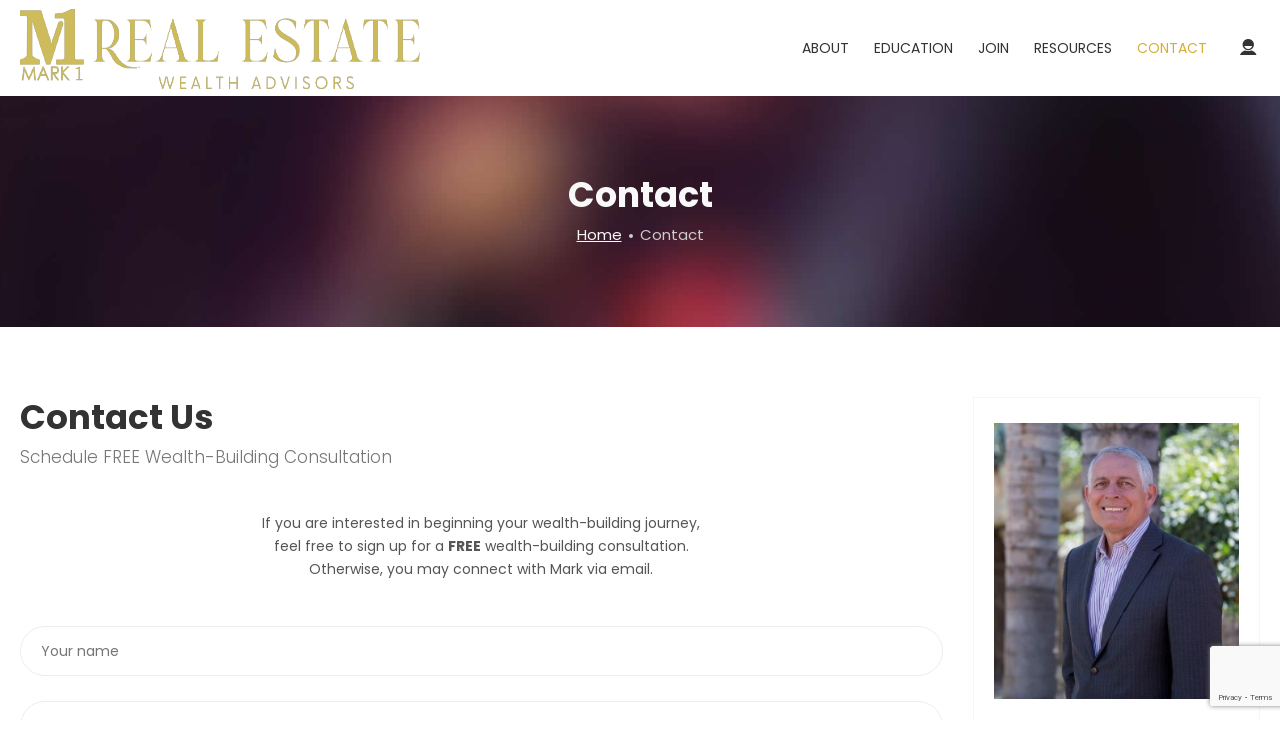

--- FILE ---
content_type: text/html; charset=UTF-8
request_url: https://www.mark1wealthacademy.com/contact
body_size: 8250
content:
<!DOCTYPE html>
<html lang="en" dir="ltr" prefix="content: http://purl.org/rss/1.0/modules/content/  dc: http://purl.org/dc/terms/  foaf: http://xmlns.com/foaf/0.1/  og: http://ogp.me/ns#  rdfs: http://www.w3.org/2000/01/rdf-schema#  schema: http://schema.org/  sioc: http://rdfs.org/sioc/ns#  sioct: http://rdfs.org/sioc/types#  skos: http://www.w3.org/2004/02/skos/core#  xsd: http://www.w3.org/2001/XMLSchema# ">
  <head>
    <meta charset="utf-8" />
<script>!function(f,b,e,v,n,t,s) {if(f.fbq)return;n=f.fbq=function(){n.callMethod? n.callMethod.apply(n,arguments):n.queue.push(arguments)}; if(!f._fbq)f._fbq=n;n.push=n;n.loaded=!0;n.version='2.0'; n.queue=[];t=b.createElement(e);t.async=!0; t.src=v;s=b.getElementsByTagName(e)[0]; s.parentNode.insertBefore(t,s)}(window, document,'script', 'https://connect.facebook.net/en_US/fbevents.js'); fbq('init', '515131625926247'); fbq('track', 'PageView');</script>
<noscript><img height="1" width="1" style="display:none" src="https://www.facebook.com/tr?id=515131625926247&ev=PageView&noscript=1"/></noscript><meta name="Generator" content="Drupal 8 (https://www.drupal.org); Commerce 2" />
<meta name="MobileOptimized" content="width" />
<meta name="HandheldFriendly" content="true" />
<meta name="viewport" content="width=device-width, initial-scale=1.0" />
<link rel="shortcut icon" href="/core/misc/favicon.ico" type="image/vnd.microsoft.icon" />
<script src="/sites/default/files/google_tag/cssmark1tools_gmail.com/google_tag.script.js?ssbkja" defer></script>

    <title>Contact | Mark 1 Wealth Academy</title>
    <link rel="stylesheet" media="all" href="/core/themes/stable/css/system/components/ajax-progress.module.css?ssbkja" />
<link rel="stylesheet" media="all" href="/core/themes/stable/css/system/components/align.module.css?ssbkja" />
<link rel="stylesheet" media="all" href="/core/themes/stable/css/system/components/autocomplete-loading.module.css?ssbkja" />
<link rel="stylesheet" media="all" href="/core/themes/stable/css/system/components/fieldgroup.module.css?ssbkja" />
<link rel="stylesheet" media="all" href="/core/themes/stable/css/system/components/container-inline.module.css?ssbkja" />
<link rel="stylesheet" media="all" href="/core/themes/stable/css/system/components/clearfix.module.css?ssbkja" />
<link rel="stylesheet" media="all" href="/core/themes/stable/css/system/components/details.module.css?ssbkja" />
<link rel="stylesheet" media="all" href="/core/themes/stable/css/system/components/hidden.module.css?ssbkja" />
<link rel="stylesheet" media="all" href="/core/themes/stable/css/system/components/item-list.module.css?ssbkja" />
<link rel="stylesheet" media="all" href="/core/themes/stable/css/system/components/js.module.css?ssbkja" />
<link rel="stylesheet" media="all" href="/core/themes/stable/css/system/components/nowrap.module.css?ssbkja" />
<link rel="stylesheet" media="all" href="/core/themes/stable/css/system/components/position-container.module.css?ssbkja" />
<link rel="stylesheet" media="all" href="/core/themes/stable/css/system/components/progress.module.css?ssbkja" />
<link rel="stylesheet" media="all" href="/core/themes/stable/css/system/components/reset-appearance.module.css?ssbkja" />
<link rel="stylesheet" media="all" href="/core/themes/stable/css/system/components/resize.module.css?ssbkja" />
<link rel="stylesheet" media="all" href="/core/themes/stable/css/system/components/sticky-header.module.css?ssbkja" />
<link rel="stylesheet" media="all" href="/core/themes/stable/css/system/components/system-status-counter.css?ssbkja" />
<link rel="stylesheet" media="all" href="/core/themes/stable/css/system/components/system-status-report-counters.css?ssbkja" />
<link rel="stylesheet" media="all" href="/core/themes/stable/css/system/components/system-status-report-general-info.css?ssbkja" />
<link rel="stylesheet" media="all" href="/core/themes/stable/css/system/components/tabledrag.module.css?ssbkja" />
<link rel="stylesheet" media="all" href="/core/themes/stable/css/system/components/tablesort.module.css?ssbkja" />
<link rel="stylesheet" media="all" href="/core/themes/stable/css/system/components/tree-child.module.css?ssbkja" />
<link rel="stylesheet" media="all" href="/core/assets/vendor/jquery.ui/themes/base/core.css?ssbkja" />
<link rel="stylesheet" media="all" href="/core/assets/vendor/jquery.ui/themes/base/theme.css?ssbkja" />
<link rel="stylesheet" media="all" href="/modules/contrib/extlink/extlink.css?ssbkja" />
<link rel="stylesheet" media="all" href="/modules/contrib/ckeditor_accordion/css/ckeditor-accordion.css?ssbkja" />
<link rel="stylesheet" media="all" href="https://fonts.googleapis.com/css?family=Poppins:400,100,300,700,900" />
<link rel="stylesheet" media="all" href="/themes/pana/assets/lib/bootstrap/css/bootstrap.min.css?ssbkja" />
<link rel="stylesheet" media="all" href="/themes/pana/assets/lib/fontawesome/css/font-awesome.min.css?ssbkja" />
<link rel="stylesheet" media="all" href="/themes/pana/assets/lib/ionicons/css/ionicons.min.css?ssbkja" />
<link rel="stylesheet" media="all" href="/themes/pana/assets/lib/owl-carousel/assets/owl.carousel.min.css?ssbkja" />
<link rel="stylesheet" media="all" href="/themes/pana/assets/lib/owl-carousel/assets/owl.theme.default.min.css?ssbkja" />
<link rel="stylesheet" media="all" href="/themes/pana/assets/lib/shuffle/css/shuffle.css?ssbkja" />
<link rel="stylesheet" media="all" href="/themes/pana/assets/lib/animate.css/animate.min.css?ssbkja" />
<link rel="stylesheet" media="all" href="/themes/pana/assets/lib/nice-select/css/nice-select.css?ssbkja" />
<link rel="stylesheet" media="all" href="/themes/pana/assets/lib/smartmenus/css/smartmenus.css?ssbkja" />
<link rel="stylesheet" media="all" href="/themes/pana/assets/css/style.css?ssbkja" />
<link rel="stylesheet" media="all" href="/themes/pana/assets/css/media.css?ssbkja" />
<link rel="stylesheet" media="all" href="/sites/default/files/color/pana-6baad0ad/colors.css?ssbkja" />

    
<!--[if lte IE 8]>
<script src="/core/assets/vendor/html5shiv/html5shiv.min.js?v=3.7.3"></script>
<![endif]-->

		  <style type="text/css" media="all">
	   .brand.logo {
    max-width: 400px;
    line-height: 80px;
}
.brand.logo  img {
    max-width: 100%;
    height: 80px;
    -webkit-filter: drop-shadow(0px 0px 0px rgba(0, 0, 0, 0.5));
    filter: drop-shadow(0px 0px 0px rgba(0, 0, 0, 0.5));
}

.hhp-logo {
    width:275px;
    background-color:#fff;
    padding: 25px 25px 35px 35px;
    margin-bottom: 20px !important;
    border-radius: 5%;
}

.advisor-col-right{
   padding-top: 40px;
}
.field_label {
    font-weight: bold;
}

img.align-left {
    padding-right: 30px;
}

.block-content a, a:hover, a:focus, a:visited,
.node-content a, a:hover, a:focus, a:visited,
.feat-block-text a, a:hover, a:focus, a:visited {
  text-decoration: underline;
}

.block-content .button,
.feat-block-text  .button,
.node-content .button {
  text-decoration: none;
}

.text-sm.pricing-body {
font-size:100%
}

.free-event-teaser {
    display: block;
    padding: 20px;
    margin-bottom: 0;
    background-color: #eee;
    background-image:url(&#039;/sites/default/files/styles/480x480/public/events/event-img-09.jpg&#039;);
    border-radius: 10px;
    margin: 10px;
}

.free-event-teaser .views-field {
    padding-bottom: 10px;
}

.button a {
   color: #fff;
   text-decoration: none;
}

.group-category {
  padding-top: 50px;
} 

.views-title {
  margin-left: 10px;
}

ul.links.inline li.node-readmore {
    display: none;
}

.ckeditor-accordion-container dd.active  {
    padding: 20px 15px;
    margin: 0;
    line-height: 2em;
}

.ckeditor-accordion-container   a.ckeditor-accordion-toggler,
.ckeditor-accordion-container  .active  a.ckeditor-accordion-toggler {
    background-color: #d4af376e;;
    text-decoration: none;
    color: #555555;
    border-bottom: none;
}


.ckeditor-accordion-container  dl.styled, 
.ckeditor-accordion-container  dd.styled
{

    border: none;
}

.views-field-edit-node a{
 color: #d4af37
}

#block-views-block-education-block-1.fullwidth {
    padding-left: 20px;
    padding-right: 20px;
}

#block-views-block-marketing-block-5 .field.field-body.field-label-hidden.field-item {
    height: 100px;
}

.page-sales-strategies .views-title {
    font-size: 200%;
}

.marketing-sample {
    padding: 20px;
}

#block-messagebanner {
background-color: #ff5249;
}


.page-home .blog-post-teaser .read-more,
.page-education-renters .blog-post-teaser .read-more,
.page-education-homeowners .blog-post-teaser .read-more, 
.page-education-seniors .blog-post-teaser .read-more, 
.page-education-investors .blog-post-teaser .read-more, 
.page-education-more-videos .blog-post-teaser .read-more
{
display: none;
}

.page-wrapper {
    padding: 70px 0px 0;
}

.navbar-brand {
    margin-right: 0;
    max-width: 400px;
}

.idx-quick-search{
   margin-bottom: 50px;
}

.education-teaser-title {
    padding-bottom: 5px;
}

#HeaderContent {
    display: none !important;
}

#block-propertysearchcontactusbutton {
    margin-bottom: -40px;
}

.slide-content .button {
    font-size: 110%;

    background-color: #f25b12;
}

#block-signupforfreeconsumeraccount{
 background-color: #244489;
 padding: 50px 0;
}

#block-signupforfreeconsumeraccount .button{
   background-color: #f25b12;
   font-size: 110%;
}


#block-announcementbanner{
background-color: #ff5249;
padding-top: 10px;
padding-bottom: 5px;
}

.node--type-page h5 {
    font-weight: 300;
    color: #777;
}

.product-post .product-title-wrap {
    padding: 0 40px 0 20px;
    float: right;
}

.product-post .product-price-wrap {
    position: unset;
}

.pricing-table ul {
    width: 75%;
    text-align: left;
    margin: 0 12.5%;
}

@media (max-width: 1000px) {
    .hhp-logo {
        width:200px;
         padding: 10px 10px 15px 15px;
    }
}

@media (max-width: 767px) {
    .brand.logo img {
        max-width: 225px;
        height: auto;
        margin-bottom: 20px;
    }

    .hhp-logo {
        width:130px;
        margin-bottom: 10px !important;
    }
}
	  </style>
	  </head>
    	
	<body class="path-contact page-contact single-page" data-spy="scroll" data-target=".single-page-menu" data-offset="70" >
	<div id="home"></div>
		<a href="#main-content" class="visually-hidden focusable">
	  Skip to main content
	</a>
    <noscript aria-hidden="true"><iframe src="https://www.googletagmanager.com/ns.html?id=GTM-5BCVXC8" height="0" width="0" style="display:none;visibility:hidden"></iframe></noscript>
      <div class="dialog-off-canvas-main-canvas" data-off-canvas-main-canvas>
    <div id="wrapper" class="wrapper wide-layout header-default">
<div class="layout-wrap sticky-header">
	<!-- Header Start -->
<header class="header">
	<div class="header-content">
		<div class="navbar navbar-expand-md navbar-dark nav-default">
			<div class="container">
								<div class="navbar-brand header-brand">
					  <div class="region region-branding">
    
<div id="block-pana-branding" class="norm-width block-title-1 block-title-left site-branding block block-system block-system-branding-block" >
<div class="container-wrap clearfix">
  
    
        <div class="brand logo">
      <a href="/" title="Home" rel="home" class="site-branding-logo">
        <img src="/sites/default/files/M1%20REWA%20Horizontal%20Logo_0.png" alt="Home" />
      </a>
    </div>
        <div class="brand site-name">
                    <div class="site-branding-slogan">Your Path to Wealth is Through Your Home</div>
          </div>
  </div>
</div>
  </div>

				</div>
				
								<div id="main-menu" class="primary-navbar collapse navbar-collapse text-md-right">
								  <div class="region region-primary-menu">
    <nav aria-labelledby="block-pana-main-menu" id="block-pana-main-menu" class="norm-width block-title-1 block-title-left block block-system"  >
<div class="container-wrap clearfix menu-wrap">
            
	  

        
              <ul class="nav menu menu-parent">
                    <li class="menu-item menu-item--expanded">
        <a href="/about-mark" data-drupal-link-system-path="node/247">About</a>
                                <ul class="menu">
                    <li class="menu-item">
        <a href="/about-mark" data-drupal-link-system-path="node/247">About Mark</a>
              </li>
                <li class="menu-item">
        <a href="/about-real-estate-wealth-academy" data-drupal-link-system-path="node/264">About the Real Estate Wealth Academy</a>
              </li>
                <li class="menu-item">
        <a href="https://biblehub.com/niv/mark/1.htm">Mark 1:1</a>
              </li>
        </ul>
  
              </li>
                <li class="menu-item menu-item--expanded">
        <a href="/education-renters" data-drupal-link-system-path="node/397">Education</a>
                                <ul class="menu">
                    <li class="menu-item">
        <a href="/education-landing" data-drupal-link-system-path="node/551">Renters</a>
              </li>
                <li class="menu-item">
        <a href="/education-landing" data-drupal-link-system-path="node/551">Homeowners</a>
              </li>
                <li class="menu-item">
        <a href="/education-landing" data-drupal-link-system-path="node/551">Seniors</a>
              </li>
                <li class="menu-item">
        <a href="/education-landing" data-drupal-link-system-path="node/551">Investors</a>
              </li>
                <li class="menu-item">
        <a href="/education-landing" data-drupal-link-system-path="node/551">More Videos</a>
              </li>
                <li class="menu-item menu-item--expanded">
        <a href="">Advanced Education</a>
                                <ul class="menu">
                    <li class="menu-item">
        <a href="/education-landing" data-drupal-link-system-path="node/551">8-Class Wealth Growth Course</a>
              </li>
                <li class="menu-item">
        <a href="/education-landing" data-drupal-link-system-path="node/551">ADU&#039;s</a>
              </li>
                <li class="menu-item">
        <a href="/education-estate-planning" data-drupal-link-system-path="node/462">Estate Planning</a>
              </li>
        </ul>
  
              </li>
        </ul>
  
              </li>
                <li class="menu-item menu-item--expanded">
        <a href="/members" data-drupal-link-system-path="node/597">Join</a>
                                <ul class="menu">
                    <li class="menu-item">
        <a href="/members" data-drupal-link-system-path="node/597">Become a Member</a>
              </li>
                <li class="menu-item">
        <a href="/agents" data-drupal-link-system-path="node/411">Become a Real Estate Wealth Advisor</a>
              </li>
                <li class="menu-item">
        <a href="/agent-events" data-drupal-link-system-path="node/448">Events</a>
              </li>
                <li class="menu-item">
        <a href="/podcast" data-drupal-link-system-path="node/258">Podcast</a>
              </li>
        </ul>
  
              </li>
                <li class="menu-item menu-item--expanded">
        <a href="/client-info-sheet" data-drupal-link-system-path="node/265">Resources</a>
                                <ul class="menu">
                    <li class="menu-item">
        <a href="https://www.m1m.com/">Mark 1 Mortgage</a>
              </li>
                <li class="menu-item">
        <a href="/client-info-sheet" data-drupal-link-system-path="node/265">Client Info Sheet </a>
              </li>
                <li class="menu-item">
        <a href="/books" data-drupal-link-system-path="node/248">Mark Prather’s Books</a>
              </li>
                <li class="menu-item">
        <a href="/retirement-calculators" data-drupal-link-system-path="retirement-calculators">Retirement Calculators</a>
              </li>
                <li class="menu-item">
        <a href="/upcoming-events" data-drupal-link-system-path="node/298">Live Online Events</a>
              </li>
                <li class="menu-item">
        <a href="/advisors" data-drupal-link-system-path="advisors">Find an Advisor</a>
              </li>
        </ul>
  
              </li>
                <li class="menu-item menu-item--active-trail">
        <a href="/contact" data-drupal-link-system-path="contact" class="is-active">Contact</a>
              </li>
        </ul>
  


  </div>
</nav>

  </div>

									
								</div>
										
								<div class="header-element icon-element">
					<div class="header-element-icon">
											<div class="header-element-item header-element-account">
						<button type="button" class="dropdown-toggle header-icon account-icon" data-toggle="dropdown" aria-haspopup="true" aria-expanded="false">
							<span class="ion-android-contact"></span>
						</button>
						<div id="user-account-block-wrap" class="dropdown-menu user-account-block-wrap">
						  <div class="region region-user-account">
    <nav aria-labelledby="block-user-account-menu" id="block-user-account-menu" class="norm-width block-title-1 block-title-left block block-system"  >
<div class="container-wrap clearfix menu-wrap">
            
	  

        
              <ul class="nav menu menu-parent">
                    <li class="menu-item">
        <a href="/user/login" data-drupal-link-system-path="user/login">Log in</a>
              </li>
        </ul>
  


  </div>
</nav>

  </div>

						</div>
						</div>				
										
										</div>
				</div>
								
								
				<button class="navbar-toggler nav-button" type="button" data-toggle="collapse" data-target="#main-menu" aria-controls="main-menu" aria-expanded="false" aria-label="Toggle navigation">
					<span class="navbar-toggler-icon"></span>
				</button>
			</div>
		</div>
	</div>
</header>
<!-- Header End -->

	
		<!-- Page Title -->
	<section id="page-title" class="page-title">
		<div class="container">
			  <div class="region region-page-title">
    
<div id="block-pana-page-title" class="norm-width block-title-1 block-title-left block block-core block-page-title-block" >
<div class="container-wrap clearfix">
  
    
        <div class="block-content">
  <h1>Contact</h1>

</div>
  </div>
</div>
  </div>

			  <div class="region region-breadcrumb">
    
<div id="block-pana-breadcrumbs" class="block block-system block-system-breadcrumb-block" >
<div class="container-wrap clearfix">
  
    
        <div class="block-content">  <nav class="breadcrumb" aria-labelledby="system-breadcrumb">
    <h2 id="system-breadcrumb" class="visually-hidden">Breadcrumb</h2>
    <ul>
          <li>
                  <a href="/">Home</a>
              </li>
          <li>
                  Contact
              </li>
        </ul>
  </nav>
</div>
  </div>
</div>
  </div>

		</div>
	</section>
	  <!-- End Page Title -->
	

	
		<!-- layout -->
	<section id="page-wrapper" class="page-wrapper">
		<div class="container">
			<div class="row content-layout">
			  
			  			  <!--- Start content -->
				<div class="col-md-9  main-content">
					  <div class="region region-content">
    <div data-drupal-messages-fallback class="hidden"></div>

<div id="block-stay-in-touch" class="norm-width block-title-1 block-title-left block block-block-content block-block-content82cb39ca-ea80-4a46-8184-3607f9fa51b2" >
<div class="container-wrap clearfix">
  
  	<div class="block-title-wrap clearfix">
	<div class="block-title-content">
		<h2 class="block-title">Contact Us</h2>
	<h5 class="block-subtitle">Schedule FREE Wealth-Building Consultation</h5>		</div>
	</div>
    
        <div class="block-content">
            <div class="field field-body field-label-hidden field-item"><p class="text-align-center">If you are interested in beginning your wealth-building journey,<br />
feel free to sign up for a <strong>FREE</strong> wealth-building consultation.<br />
Otherwise, you may connect with Mark via email.</p>
</div>
      </div>
  </div>
</div>
<div id="block-pana-content--2" class="block block-system block-system-main-block" >
<div class="container-wrap clearfix">
  
    
        <div class="block-content"><form class="contact-message-feedback-form contact-message-form contact-form" data-user-info-from-browser data-drupal-selector="contact-message-feedback-form" action="/contact" method="post" id="contact-message-feedback-form" accept-charset="UTF-8">
  <div class="js-form-item form-item js-form-type-textfield form-item-name js-form-item-name">
      <label for="edit-name" class="js-form-required form-required">Your name</label>
        <input data-drupal-selector="edit-name" type="text" id="edit-name" name="name" value="" size="60" maxlength="255" class="form-text required" required="required" aria-required="true" />

        </div>
<input autocomplete="off" data-drupal-selector="form-oahtliwd93rfsm9kldqiw2qpluuqripw8p-sewwdqk0" type="hidden" name="form_build_id" value="form-OahTLIWd93rfsm9kldqIW2QpluuqrIpw8p-SewWdQk0" />
<input data-drupal-selector="edit-contact-message-feedback-form" type="hidden" name="form_id" value="contact_message_feedback_form" />
<input data-drupal-selector="edit-honeypot-time" type="hidden" name="honeypot_time" value="8vzdG7pi9leUsAI-cw2kMzUvsW_DN-H5WkJUyBmXJzM" />
<div class="js-form-item form-item js-form-type-email form-item-mail js-form-item-mail">
      <label for="edit-mail" class="js-form-required form-required">Your email address</label>
        <input data-drupal-selector="edit-mail" type="email" id="edit-mail" name="mail" value="" size="60" maxlength="254" class="form-email required" required="required" aria-required="true" />

        </div>
<div class="field--type-string field--name-subject field--widget-string-textfield js-form-wrapper form-wrapper" data-drupal-selector="edit-subject-wrapper" id="edit-subject-wrapper">      <div class="js-form-item form-item js-form-type-textfield form-item-subject-0-value js-form-item-subject-0-value">
      <label for="edit-subject-0-value" class="js-form-required form-required">Subject</label>
        <input class="js-text-full text-full form-text required" data-drupal-selector="edit-subject-0-value" type="text" id="edit-subject-0-value" name="subject[0][value]" value="" size="60" maxlength="100" placeholder="" required="required" aria-required="true" />

        </div>

  </div>
<div class="field--type-language field--name-langcode field--widget-language-select js-form-wrapper form-wrapper" data-drupal-selector="edit-langcode-wrapper" id="edit-langcode-wrapper">      
  </div>
<div class="field--type-string-long field--name-message field--widget-string-textarea js-form-wrapper form-wrapper" data-drupal-selector="edit-message-wrapper" id="edit-message-wrapper">      <div class="js-form-item form-item js-form-type-textarea form-item-message-0-value js-form-item-message-0-value">
      <label for="edit-message-0-value" class="js-form-required form-required">Message</label>
        <div>
  <textarea class="js-text-full text-full form-textarea required" data-drupal-selector="edit-message-0-value" id="edit-message-0-value" name="message[0][value]" rows="6" cols="60" placeholder="" required="required" aria-required="true"></textarea>
</div>

        </div>

  </div>
    <div  data-drupal-selector="edit-captcha" aria-describedby="edit-captcha--description" class="captcha"><input data-drupal-selector="edit-captcha-sid" type="hidden" name="captcha_sid" value="50036" />
<input data-drupal-selector="edit-captcha-token" type="hidden" name="captcha_token" value="6aUwaM3uRo_4Yjou6rHL6BG1dLDGsTmMwln10MconvE" />
<input id="recaptcha-v3-token" class="recaptcha-v3-token" data-recaptcha-v3-action="contact_forms" data-recaptcha-v3-site-key="6LeS3fIdAAAAAOkoK-FB_4Yp-jrHi0MKrIPhjLL3" data-drupal-selector="edit-captcha-response" type="hidden" name="captcha_response" value="" />
<input data-drupal-selector="edit-is-recaptcha-v3" type="hidden" name="is_recaptcha_v3" value="1" />
</div>
<div data-drupal-selector="edit-actions" class="form-actions js-form-wrapper form-wrapper" id="edit-actions"><input data-drupal-selector="edit-submit" type="submit" id="edit-submit" name="op" value="Send message" class="button button--primary js-form-submit form-submit" />
<input data-drupal-selector="edit-preview" type="submit" id="edit-preview" name="op" value="Preview" class="button js-form-submit form-submit" />
</div>
<div class="url-textfield js-form-wrapper form-wrapper" style="display: none !important;"><div class="js-form-item form-item js-form-type-textfield form-item-url js-form-item-url">
      <label for="edit-url">Leave this field blank</label>
        <input autocomplete="off" data-drupal-selector="edit-url" type="text" id="edit-url" name="url" value="" size="20" maxlength="128" class="form-text" />

        </div>
</div>

</form>
</div>
  </div>
</div>
  </div>

				</div>
			  <!---End content -->
			  
			  			  <!--- Start Right SideBar -->
				<div class="col-md-3  sidebar">
					  <div class="region region-sidebar-second">
    
<div id="block-mark1contactinfo" class="norm-width block-title-1 block-title-left block block-block-content block-block-contentb094ce7a-3326-4c74-b1b0-2e088f7a947f" >
<div class="container-wrap clearfix">
  
    
        <div class="block-content">
            <div class="field field-body field-label-hidden field-item"><img alt="Mark Prather" data-entity-type="file" data-entity-uuid="3e855bed-f1e3-425f-bb08-ee9637f64fd4" src="/sites/default/files/inline-images/Mark-Prather-small_0.jpg" class="align-center" />
<br /><br />
<h6>MARK PRATHER<br />
MARK 1 MORTGAGE &amp; WEALTH ACADEMY</h6>

<ul>
	<li>1342 E Chapman Ave<br />
	Orange, California 92866</li>
	<li>Phone: <a href="tel:7147525700">1+(866) 849-6275</a><br />
	 </li>
	<li>For all other enquiries:<br />
	<a href="mailto:info@m1macademy.com">info@m1macademy.com</a></li>
</ul></div>
      </div>
  </div>
</div>
  </div>

				</div>
			  <!---End Right SideBar -->
			  			</div>
		</div>
	</section>
	<!-- End layout -->
	
	
	<footer id="footer" class="footer light-footer">
	<!-- start Footer -->
		  <div class="footer-widget">
		<div class="container">
			<div class="row">
						<!-- Start Footer First Region -->
						<div class="col-md-3 footer-widget-section">
							  <div class="region region-footer-first">
    
<div id="block-footer-about" class="norm-width block-title-1 block-title-left block block-block-content block-block-contente120cb21-5f2d-40a8-92f8-5eaf4c23584f" >
<div class="container-wrap clearfix">
  
  	<div class="block-title-wrap clearfix">
	<div class="block-title-content">
		<h2 class="block-title">Contact Info</h2>
			</div>
	</div>
    
        <div class="block-content">
            <div class="field field-body field-label-hidden field-item"><div class="margin-bottom-20"><strong>Mark 1 Real Estate Wealth Academy</strong><br />
1342 E Chapman Ave<br />
Orange, California 92866<br />
<br />
<strong>Phone:</strong> 1+(866) 849-6275<br />
<em>For all other enquiries:</em><br />
<strong>E-mail:</strong> info@mark1wealthacademy.com</div>

<div class="margin-bottom-20">
<p><strong><label>NMLS#</label></strong><b> </b>169135 <br />
<strong>DRE#</strong> 00591014</p>
</div>
</div>
      </div>
  </div>
</div>
  </div>

			</div>
			<!-- End Footer First Region -->
			
						<!-- Start Footer Second Region -->
						<div class="col-md-3 footer-widget-section">
							  <div class="region region-footer-second">
    
<div id="block-quicklinks" class="norm-width block-title-1 block-title-left block block-block-content block-block-contenta43b38b3-91e8-44f4-a2a2-7ad381baad91" >
<div class="container-wrap clearfix">
  
  	<div class="block-title-wrap clearfix">
	<div class="block-title-content">
		<h2 class="block-title">Quick Links</h2>
			</div>
	</div>
    
        <div class="block-content">
            <div class="field field-body field-label-hidden field-item"><ul class="menu">
	<li><a href="/blog">Blog</a></li>
	<li><a href="/advisors">Wealth Advisors</a></li>
	<li><a href="/retirement-calculators">Retirement Calculators</a></li>
	<li><a href="/book">Book</a></li>
	<li><a href="podcast">Podcast</a></li>
</ul>
</div>
      </div>
  </div>
</div>
  </div>

			</div>
			<!-- End Footer Second Region -->
			
						<!-- Start Footer Third Region -->
						<div class="col-md-3 footer-widget-section">
							  <div class="region region-footer-third">
    
<div id="block-about-links" class="norm-width block-title-1 block-title-left block block-block-content block-block-contentb4ea29ce-26dd-4937-a67f-ca3cb34e22d0" >
<div class="container-wrap clearfix">
  
  	<div class="block-title-wrap clearfix">
	<div class="block-title-content">
		<h2 class="block-title">Related Sites</h2>
			</div>
	</div>
    
        <div class="block-content">
            <div class="field field-body field-label-hidden field-item"><ul class="menu">
	<li><a href="https://www.mark1workshops.com/">Mark 1 Workshops</a></li>
	<li><a href="https://mark1tools.com/">Mark 1 Tools</a></li>
	<li><a href="m1m.com">Mark 1 Mortgage</a></li>
	<li><a href="https://biblehub.com/niv/mark/1.htm">Mark 1:1</a></li>
</ul>
</div>
      </div>
  </div>
</div>
  </div>

			</div>
			<!-- End Footer Third Region -->
						
						<!-- Start Footer Forth Region -->
						<div class="col-md-3 footer-widget-section">
							  <div class="region region-footer-forth">
    
<div id="block-subscribetoouremaillist" class="norm-width block-title-1 block-title-left block block-block-content block-block-content3e384a0b-2af0-4307-a2e4-a15d195c5400" >
<div class="container-wrap clearfix">
  
  	<div class="block-title-wrap clearfix">
	<div class="block-title-content">
		<h2 class="block-title">Subscribe to Our E-Mail List</h2>
			</div>
	</div>
    
        <div class="block-content">
            <div class="field field-body field-label-hidden field-item"><p><a class="button" href="http://eepurl.com/gA9WpT">Click to Subscribe</a></p>
</div>
      </div>
  </div>
</div>
  </div>

			</div>
			<!-- End Footer Forth Region -->
						</div>
		</div>
	  </div>
		<!--End Footer -->

	<!-- Copyright -->
	<div class="footer-bottom">
	  <div class="container">
		<div class="row">
		  <div class="col-12">
			<div class="copyright text-center">
			<p>Copyright © 2026 Mark 1 Wealth Academy· All rights reserved.</p>    
			</div>
		  </div>
		</div>
	  </div>
	</div>
	<!-- End Copyright -->
</footer>
	<div class="back-to-top"><span class="ion-ios-arrow-up"></span></div>
</div>
</div>
<div class="preloader">
	<div class="preloader-spinner"></div>
</div>

  </div>

    
    <script type="application/json" data-drupal-selector="drupal-settings-json">{"path":{"baseUrl":"\/","scriptPath":null,"pathPrefix":"","currentPath":"contact","currentPathIsAdmin":false,"isFront":false,"currentLanguage":"en"},"pluralDelimiter":"\u0003","suppressDeprecationErrors":true,"ajaxPageState":{"libraries":"captcha\/base,ckeditor_accordion\/accordion_style,commerce_stripe\/stripe,core\/drupal.ajax,core\/drupal.form,core\/html5shiv,core\/jquery.form,extlink\/drupal.extlink,pana\/animation,pana\/bootstrap,pana\/bootstrap-number-input,pana\/font-awesome,pana\/fonts,pana\/global-components,pana\/ionicons,pana\/niceselect,pana\/owl-carousel,pana\/shuffle,pana\/slimscroll,pana\/smartmenus,recaptcha_v3\/recaptcha_v3,system\/base","theme":"pana","theme_token":null},"ajaxTrustedUrl":{"form_action_p_pvdeGsVG5zNF_XLGPTvYSKCf43t8qZYSwcfZl2uzM":true,"\/contact?ajax_form=1":true},"data":{"extlink":{"extTarget":true,"extTargetNoOverride":false,"extNofollow":false,"extNoreferrer":true,"extFollowNoOverride":false,"extClass":"0","extLabel":"(link is external)","extImgClass":false,"extSubdomains":true,"extExclude":"","extInclude":"","extCssExclude":"","extCssExplicit":"","extAlert":false,"extAlertText":"This link will take you to an external web site. We are not responsible for their content.","mailtoClass":"mailto","mailtoLabel":"(link sends email)","extUseFontAwesome":false,"extIconPlacement":"append","extFaLinkClasses":"fa fa-external-link","extFaMailtoClasses":"fa fa-envelope-o","whitelistedDomains":[]}},"ckeditorAccordion":{"accordionStyle":{"collapseAll":0,"keepRowsOpen":1}},"ajax":{"edit-captcha-response":{"callback":"recaptcha_v3_ajax_callback","event":"change","url":"\/contact?ajax_form=1","dialogType":"ajax","submit":{"_triggering_element_name":"captcha_response"}}},"user":{"uid":0,"permissionsHash":"d5390df72acfb4e729f21d83ba6ec9e1f8cab3caae78f65e7c2e495c91a7d6ec"}}</script>
<script src="https://www.google.com/recaptcha/api.js?render=6LeS3fIdAAAAAOkoK-FB_4Yp-jrHi0MKrIPhjLL3" defer async></script>
<script src="/core/assets/vendor/jquery/jquery.min.js?v=3.5.1"></script>
<script src="/core/assets/vendor/jquery-once/jquery.once.min.js?v=2.2.3"></script>
<script src="/core/misc/drupalSettingsLoader.js?v=8.9.20"></script>
<script src="/core/misc/drupal.js?v=8.9.20"></script>
<script src="/core/misc/drupal.init.js?v=8.9.20"></script>
<script src="/core/assets/vendor/jquery.ui/ui/data-min.js?v=1.12.1"></script>
<script src="/core/assets/vendor/jquery.ui/ui/disable-selection-min.js?v=1.12.1"></script>
<script src="/core/assets/vendor/jquery.ui/ui/form-min.js?v=1.12.1"></script>
<script src="/core/assets/vendor/jquery.ui/ui/labels-min.js?v=1.12.1"></script>
<script src="/core/assets/vendor/jquery.ui/ui/jquery-1-7-min.js?v=1.12.1"></script>
<script src="/core/assets/vendor/jquery.ui/ui/scroll-parent-min.js?v=1.12.1"></script>
<script src="/core/assets/vendor/jquery.ui/ui/tabbable-min.js?v=1.12.1"></script>
<script src="/core/assets/vendor/jquery.ui/ui/unique-id-min.js?v=1.12.1"></script>
<script src="/core/assets/vendor/jquery.ui/ui/version-min.js?v=1.12.1"></script>
<script src="/core/assets/vendor/jquery.ui/ui/escape-selector-min.js?v=1.12.1"></script>
<script src="/core/assets/vendor/jquery.ui/ui/focusable-min.js?v=1.12.1"></script>
<script src="/core/assets/vendor/jquery.ui/ui/ie-min.js?v=1.12.1"></script>
<script src="/core/assets/vendor/jquery.ui/ui/keycode-min.js?v=1.12.1"></script>
<script src="/core/assets/vendor/jquery.ui/ui/plugin-min.js?v=1.12.1"></script>
<script src="/core/assets/vendor/jquery.ui/ui/safe-active-element-min.js?v=1.12.1"></script>
<script src="/core/assets/vendor/jquery.ui/ui/safe-blur-min.js?v=1.12.1"></script>
<script src="https://js.stripe.com/v3/"></script>
<script src="/themes/pana/assets/lib/bootstrap/js/bootstrap.min.js?v=8.9.20"></script>
<script src="/themes/pana/assets/lib/bootstrap/js/bootstrap-number-input-init.js?v=8.9.20"></script>
<script src="/themes/pana/assets/lib/bootstrap/js/bootstrap-number-input.js?v=8.9.20"></script>
<script src="/themes/pana/assets/lib/owl-carousel/owl.carousel.min.js?v=8.9.20"></script>
<script src="/themes/pana/assets/lib/shuffle/js/shuffle.modernizr.min.js?v=8.9.20"></script>
<script src="/themes/pana/assets/lib/shuffle/js/shuffle.min.js?v=8.9.20"></script>
<script src="/themes/pana/assets/lib/jQuery-slimScroll/jquery.slimscroll.min.js?v=8.9.20"></script>
<script src="/themes/pana/assets/lib/nice-select/js/jquery.nice-select.min.js?v=8.9.20"></script>
<script src="/themes/pana/assets/lib/smartmenus/jquery.smartmenus.min.js?v=8.9.20"></script>
<script src="/themes/pana/assets/js/jquery.easing.min.js?ssbkja"></script>
<script src="/themes/pana/assets/js/jquery.appear.js?ssbkja"></script>
<script src="/themes/pana/assets/js/jquery.easypiechart.min.js?ssbkja"></script>
<script src="/themes/pana/assets/js/jquery.countTo.js?ssbkja"></script>
<script src="/themes/pana/assets/js/progress-bar.js?ssbkja"></script>
<script src="/themes/pana/assets/js/script.js?ssbkja"></script>
<script src="/modules/contrib/extlink/extlink.js?v=8.9.20"></script>
<script src="/modules/contrib/ckeditor_accordion/js/ckeditor-accordion.js?v=1.x"></script>
<script src="/core/misc/debounce.js?v=8.9.20"></script>
<script src="/core/misc/form.js?v=8.9.20"></script>
<script src="/modules/contrib/recaptcha_v3/js/recaptcha_v3.js?v=8.9.20"></script>
<script src="/core/assets/vendor/jquery-form/jquery.form.min.js?v=4.22"></script>
<script src="/core/misc/progress.js?v=8.9.20"></script>
<script src="/core/misc/ajax.js?v=8.9.20"></script>
<script src="/core/themes/stable/js/ajax.js?v=8.9.20"></script>

	</body>
</html>

--- FILE ---
content_type: text/html; charset=utf-8
request_url: https://www.google.com/recaptcha/api2/anchor?ar=1&k=6LeS3fIdAAAAAOkoK-FB_4Yp-jrHi0MKrIPhjLL3&co=aHR0cHM6Ly93d3cubWFyazF3ZWFsdGhhY2FkZW15LmNvbTo0NDM.&hl=en&v=PoyoqOPhxBO7pBk68S4YbpHZ&size=invisible&anchor-ms=20000&execute-ms=30000&cb=f4mlvpmhps0t
body_size: 48803
content:
<!DOCTYPE HTML><html dir="ltr" lang="en"><head><meta http-equiv="Content-Type" content="text/html; charset=UTF-8">
<meta http-equiv="X-UA-Compatible" content="IE=edge">
<title>reCAPTCHA</title>
<style type="text/css">
/* cyrillic-ext */
@font-face {
  font-family: 'Roboto';
  font-style: normal;
  font-weight: 400;
  font-stretch: 100%;
  src: url(//fonts.gstatic.com/s/roboto/v48/KFO7CnqEu92Fr1ME7kSn66aGLdTylUAMa3GUBHMdazTgWw.woff2) format('woff2');
  unicode-range: U+0460-052F, U+1C80-1C8A, U+20B4, U+2DE0-2DFF, U+A640-A69F, U+FE2E-FE2F;
}
/* cyrillic */
@font-face {
  font-family: 'Roboto';
  font-style: normal;
  font-weight: 400;
  font-stretch: 100%;
  src: url(//fonts.gstatic.com/s/roboto/v48/KFO7CnqEu92Fr1ME7kSn66aGLdTylUAMa3iUBHMdazTgWw.woff2) format('woff2');
  unicode-range: U+0301, U+0400-045F, U+0490-0491, U+04B0-04B1, U+2116;
}
/* greek-ext */
@font-face {
  font-family: 'Roboto';
  font-style: normal;
  font-weight: 400;
  font-stretch: 100%;
  src: url(//fonts.gstatic.com/s/roboto/v48/KFO7CnqEu92Fr1ME7kSn66aGLdTylUAMa3CUBHMdazTgWw.woff2) format('woff2');
  unicode-range: U+1F00-1FFF;
}
/* greek */
@font-face {
  font-family: 'Roboto';
  font-style: normal;
  font-weight: 400;
  font-stretch: 100%;
  src: url(//fonts.gstatic.com/s/roboto/v48/KFO7CnqEu92Fr1ME7kSn66aGLdTylUAMa3-UBHMdazTgWw.woff2) format('woff2');
  unicode-range: U+0370-0377, U+037A-037F, U+0384-038A, U+038C, U+038E-03A1, U+03A3-03FF;
}
/* math */
@font-face {
  font-family: 'Roboto';
  font-style: normal;
  font-weight: 400;
  font-stretch: 100%;
  src: url(//fonts.gstatic.com/s/roboto/v48/KFO7CnqEu92Fr1ME7kSn66aGLdTylUAMawCUBHMdazTgWw.woff2) format('woff2');
  unicode-range: U+0302-0303, U+0305, U+0307-0308, U+0310, U+0312, U+0315, U+031A, U+0326-0327, U+032C, U+032F-0330, U+0332-0333, U+0338, U+033A, U+0346, U+034D, U+0391-03A1, U+03A3-03A9, U+03B1-03C9, U+03D1, U+03D5-03D6, U+03F0-03F1, U+03F4-03F5, U+2016-2017, U+2034-2038, U+203C, U+2040, U+2043, U+2047, U+2050, U+2057, U+205F, U+2070-2071, U+2074-208E, U+2090-209C, U+20D0-20DC, U+20E1, U+20E5-20EF, U+2100-2112, U+2114-2115, U+2117-2121, U+2123-214F, U+2190, U+2192, U+2194-21AE, U+21B0-21E5, U+21F1-21F2, U+21F4-2211, U+2213-2214, U+2216-22FF, U+2308-230B, U+2310, U+2319, U+231C-2321, U+2336-237A, U+237C, U+2395, U+239B-23B7, U+23D0, U+23DC-23E1, U+2474-2475, U+25AF, U+25B3, U+25B7, U+25BD, U+25C1, U+25CA, U+25CC, U+25FB, U+266D-266F, U+27C0-27FF, U+2900-2AFF, U+2B0E-2B11, U+2B30-2B4C, U+2BFE, U+3030, U+FF5B, U+FF5D, U+1D400-1D7FF, U+1EE00-1EEFF;
}
/* symbols */
@font-face {
  font-family: 'Roboto';
  font-style: normal;
  font-weight: 400;
  font-stretch: 100%;
  src: url(//fonts.gstatic.com/s/roboto/v48/KFO7CnqEu92Fr1ME7kSn66aGLdTylUAMaxKUBHMdazTgWw.woff2) format('woff2');
  unicode-range: U+0001-000C, U+000E-001F, U+007F-009F, U+20DD-20E0, U+20E2-20E4, U+2150-218F, U+2190, U+2192, U+2194-2199, U+21AF, U+21E6-21F0, U+21F3, U+2218-2219, U+2299, U+22C4-22C6, U+2300-243F, U+2440-244A, U+2460-24FF, U+25A0-27BF, U+2800-28FF, U+2921-2922, U+2981, U+29BF, U+29EB, U+2B00-2BFF, U+4DC0-4DFF, U+FFF9-FFFB, U+10140-1018E, U+10190-1019C, U+101A0, U+101D0-101FD, U+102E0-102FB, U+10E60-10E7E, U+1D2C0-1D2D3, U+1D2E0-1D37F, U+1F000-1F0FF, U+1F100-1F1AD, U+1F1E6-1F1FF, U+1F30D-1F30F, U+1F315, U+1F31C, U+1F31E, U+1F320-1F32C, U+1F336, U+1F378, U+1F37D, U+1F382, U+1F393-1F39F, U+1F3A7-1F3A8, U+1F3AC-1F3AF, U+1F3C2, U+1F3C4-1F3C6, U+1F3CA-1F3CE, U+1F3D4-1F3E0, U+1F3ED, U+1F3F1-1F3F3, U+1F3F5-1F3F7, U+1F408, U+1F415, U+1F41F, U+1F426, U+1F43F, U+1F441-1F442, U+1F444, U+1F446-1F449, U+1F44C-1F44E, U+1F453, U+1F46A, U+1F47D, U+1F4A3, U+1F4B0, U+1F4B3, U+1F4B9, U+1F4BB, U+1F4BF, U+1F4C8-1F4CB, U+1F4D6, U+1F4DA, U+1F4DF, U+1F4E3-1F4E6, U+1F4EA-1F4ED, U+1F4F7, U+1F4F9-1F4FB, U+1F4FD-1F4FE, U+1F503, U+1F507-1F50B, U+1F50D, U+1F512-1F513, U+1F53E-1F54A, U+1F54F-1F5FA, U+1F610, U+1F650-1F67F, U+1F687, U+1F68D, U+1F691, U+1F694, U+1F698, U+1F6AD, U+1F6B2, U+1F6B9-1F6BA, U+1F6BC, U+1F6C6-1F6CF, U+1F6D3-1F6D7, U+1F6E0-1F6EA, U+1F6F0-1F6F3, U+1F6F7-1F6FC, U+1F700-1F7FF, U+1F800-1F80B, U+1F810-1F847, U+1F850-1F859, U+1F860-1F887, U+1F890-1F8AD, U+1F8B0-1F8BB, U+1F8C0-1F8C1, U+1F900-1F90B, U+1F93B, U+1F946, U+1F984, U+1F996, U+1F9E9, U+1FA00-1FA6F, U+1FA70-1FA7C, U+1FA80-1FA89, U+1FA8F-1FAC6, U+1FACE-1FADC, U+1FADF-1FAE9, U+1FAF0-1FAF8, U+1FB00-1FBFF;
}
/* vietnamese */
@font-face {
  font-family: 'Roboto';
  font-style: normal;
  font-weight: 400;
  font-stretch: 100%;
  src: url(//fonts.gstatic.com/s/roboto/v48/KFO7CnqEu92Fr1ME7kSn66aGLdTylUAMa3OUBHMdazTgWw.woff2) format('woff2');
  unicode-range: U+0102-0103, U+0110-0111, U+0128-0129, U+0168-0169, U+01A0-01A1, U+01AF-01B0, U+0300-0301, U+0303-0304, U+0308-0309, U+0323, U+0329, U+1EA0-1EF9, U+20AB;
}
/* latin-ext */
@font-face {
  font-family: 'Roboto';
  font-style: normal;
  font-weight: 400;
  font-stretch: 100%;
  src: url(//fonts.gstatic.com/s/roboto/v48/KFO7CnqEu92Fr1ME7kSn66aGLdTylUAMa3KUBHMdazTgWw.woff2) format('woff2');
  unicode-range: U+0100-02BA, U+02BD-02C5, U+02C7-02CC, U+02CE-02D7, U+02DD-02FF, U+0304, U+0308, U+0329, U+1D00-1DBF, U+1E00-1E9F, U+1EF2-1EFF, U+2020, U+20A0-20AB, U+20AD-20C0, U+2113, U+2C60-2C7F, U+A720-A7FF;
}
/* latin */
@font-face {
  font-family: 'Roboto';
  font-style: normal;
  font-weight: 400;
  font-stretch: 100%;
  src: url(//fonts.gstatic.com/s/roboto/v48/KFO7CnqEu92Fr1ME7kSn66aGLdTylUAMa3yUBHMdazQ.woff2) format('woff2');
  unicode-range: U+0000-00FF, U+0131, U+0152-0153, U+02BB-02BC, U+02C6, U+02DA, U+02DC, U+0304, U+0308, U+0329, U+2000-206F, U+20AC, U+2122, U+2191, U+2193, U+2212, U+2215, U+FEFF, U+FFFD;
}
/* cyrillic-ext */
@font-face {
  font-family: 'Roboto';
  font-style: normal;
  font-weight: 500;
  font-stretch: 100%;
  src: url(//fonts.gstatic.com/s/roboto/v48/KFO7CnqEu92Fr1ME7kSn66aGLdTylUAMa3GUBHMdazTgWw.woff2) format('woff2');
  unicode-range: U+0460-052F, U+1C80-1C8A, U+20B4, U+2DE0-2DFF, U+A640-A69F, U+FE2E-FE2F;
}
/* cyrillic */
@font-face {
  font-family: 'Roboto';
  font-style: normal;
  font-weight: 500;
  font-stretch: 100%;
  src: url(//fonts.gstatic.com/s/roboto/v48/KFO7CnqEu92Fr1ME7kSn66aGLdTylUAMa3iUBHMdazTgWw.woff2) format('woff2');
  unicode-range: U+0301, U+0400-045F, U+0490-0491, U+04B0-04B1, U+2116;
}
/* greek-ext */
@font-face {
  font-family: 'Roboto';
  font-style: normal;
  font-weight: 500;
  font-stretch: 100%;
  src: url(//fonts.gstatic.com/s/roboto/v48/KFO7CnqEu92Fr1ME7kSn66aGLdTylUAMa3CUBHMdazTgWw.woff2) format('woff2');
  unicode-range: U+1F00-1FFF;
}
/* greek */
@font-face {
  font-family: 'Roboto';
  font-style: normal;
  font-weight: 500;
  font-stretch: 100%;
  src: url(//fonts.gstatic.com/s/roboto/v48/KFO7CnqEu92Fr1ME7kSn66aGLdTylUAMa3-UBHMdazTgWw.woff2) format('woff2');
  unicode-range: U+0370-0377, U+037A-037F, U+0384-038A, U+038C, U+038E-03A1, U+03A3-03FF;
}
/* math */
@font-face {
  font-family: 'Roboto';
  font-style: normal;
  font-weight: 500;
  font-stretch: 100%;
  src: url(//fonts.gstatic.com/s/roboto/v48/KFO7CnqEu92Fr1ME7kSn66aGLdTylUAMawCUBHMdazTgWw.woff2) format('woff2');
  unicode-range: U+0302-0303, U+0305, U+0307-0308, U+0310, U+0312, U+0315, U+031A, U+0326-0327, U+032C, U+032F-0330, U+0332-0333, U+0338, U+033A, U+0346, U+034D, U+0391-03A1, U+03A3-03A9, U+03B1-03C9, U+03D1, U+03D5-03D6, U+03F0-03F1, U+03F4-03F5, U+2016-2017, U+2034-2038, U+203C, U+2040, U+2043, U+2047, U+2050, U+2057, U+205F, U+2070-2071, U+2074-208E, U+2090-209C, U+20D0-20DC, U+20E1, U+20E5-20EF, U+2100-2112, U+2114-2115, U+2117-2121, U+2123-214F, U+2190, U+2192, U+2194-21AE, U+21B0-21E5, U+21F1-21F2, U+21F4-2211, U+2213-2214, U+2216-22FF, U+2308-230B, U+2310, U+2319, U+231C-2321, U+2336-237A, U+237C, U+2395, U+239B-23B7, U+23D0, U+23DC-23E1, U+2474-2475, U+25AF, U+25B3, U+25B7, U+25BD, U+25C1, U+25CA, U+25CC, U+25FB, U+266D-266F, U+27C0-27FF, U+2900-2AFF, U+2B0E-2B11, U+2B30-2B4C, U+2BFE, U+3030, U+FF5B, U+FF5D, U+1D400-1D7FF, U+1EE00-1EEFF;
}
/* symbols */
@font-face {
  font-family: 'Roboto';
  font-style: normal;
  font-weight: 500;
  font-stretch: 100%;
  src: url(//fonts.gstatic.com/s/roboto/v48/KFO7CnqEu92Fr1ME7kSn66aGLdTylUAMaxKUBHMdazTgWw.woff2) format('woff2');
  unicode-range: U+0001-000C, U+000E-001F, U+007F-009F, U+20DD-20E0, U+20E2-20E4, U+2150-218F, U+2190, U+2192, U+2194-2199, U+21AF, U+21E6-21F0, U+21F3, U+2218-2219, U+2299, U+22C4-22C6, U+2300-243F, U+2440-244A, U+2460-24FF, U+25A0-27BF, U+2800-28FF, U+2921-2922, U+2981, U+29BF, U+29EB, U+2B00-2BFF, U+4DC0-4DFF, U+FFF9-FFFB, U+10140-1018E, U+10190-1019C, U+101A0, U+101D0-101FD, U+102E0-102FB, U+10E60-10E7E, U+1D2C0-1D2D3, U+1D2E0-1D37F, U+1F000-1F0FF, U+1F100-1F1AD, U+1F1E6-1F1FF, U+1F30D-1F30F, U+1F315, U+1F31C, U+1F31E, U+1F320-1F32C, U+1F336, U+1F378, U+1F37D, U+1F382, U+1F393-1F39F, U+1F3A7-1F3A8, U+1F3AC-1F3AF, U+1F3C2, U+1F3C4-1F3C6, U+1F3CA-1F3CE, U+1F3D4-1F3E0, U+1F3ED, U+1F3F1-1F3F3, U+1F3F5-1F3F7, U+1F408, U+1F415, U+1F41F, U+1F426, U+1F43F, U+1F441-1F442, U+1F444, U+1F446-1F449, U+1F44C-1F44E, U+1F453, U+1F46A, U+1F47D, U+1F4A3, U+1F4B0, U+1F4B3, U+1F4B9, U+1F4BB, U+1F4BF, U+1F4C8-1F4CB, U+1F4D6, U+1F4DA, U+1F4DF, U+1F4E3-1F4E6, U+1F4EA-1F4ED, U+1F4F7, U+1F4F9-1F4FB, U+1F4FD-1F4FE, U+1F503, U+1F507-1F50B, U+1F50D, U+1F512-1F513, U+1F53E-1F54A, U+1F54F-1F5FA, U+1F610, U+1F650-1F67F, U+1F687, U+1F68D, U+1F691, U+1F694, U+1F698, U+1F6AD, U+1F6B2, U+1F6B9-1F6BA, U+1F6BC, U+1F6C6-1F6CF, U+1F6D3-1F6D7, U+1F6E0-1F6EA, U+1F6F0-1F6F3, U+1F6F7-1F6FC, U+1F700-1F7FF, U+1F800-1F80B, U+1F810-1F847, U+1F850-1F859, U+1F860-1F887, U+1F890-1F8AD, U+1F8B0-1F8BB, U+1F8C0-1F8C1, U+1F900-1F90B, U+1F93B, U+1F946, U+1F984, U+1F996, U+1F9E9, U+1FA00-1FA6F, U+1FA70-1FA7C, U+1FA80-1FA89, U+1FA8F-1FAC6, U+1FACE-1FADC, U+1FADF-1FAE9, U+1FAF0-1FAF8, U+1FB00-1FBFF;
}
/* vietnamese */
@font-face {
  font-family: 'Roboto';
  font-style: normal;
  font-weight: 500;
  font-stretch: 100%;
  src: url(//fonts.gstatic.com/s/roboto/v48/KFO7CnqEu92Fr1ME7kSn66aGLdTylUAMa3OUBHMdazTgWw.woff2) format('woff2');
  unicode-range: U+0102-0103, U+0110-0111, U+0128-0129, U+0168-0169, U+01A0-01A1, U+01AF-01B0, U+0300-0301, U+0303-0304, U+0308-0309, U+0323, U+0329, U+1EA0-1EF9, U+20AB;
}
/* latin-ext */
@font-face {
  font-family: 'Roboto';
  font-style: normal;
  font-weight: 500;
  font-stretch: 100%;
  src: url(//fonts.gstatic.com/s/roboto/v48/KFO7CnqEu92Fr1ME7kSn66aGLdTylUAMa3KUBHMdazTgWw.woff2) format('woff2');
  unicode-range: U+0100-02BA, U+02BD-02C5, U+02C7-02CC, U+02CE-02D7, U+02DD-02FF, U+0304, U+0308, U+0329, U+1D00-1DBF, U+1E00-1E9F, U+1EF2-1EFF, U+2020, U+20A0-20AB, U+20AD-20C0, U+2113, U+2C60-2C7F, U+A720-A7FF;
}
/* latin */
@font-face {
  font-family: 'Roboto';
  font-style: normal;
  font-weight: 500;
  font-stretch: 100%;
  src: url(//fonts.gstatic.com/s/roboto/v48/KFO7CnqEu92Fr1ME7kSn66aGLdTylUAMa3yUBHMdazQ.woff2) format('woff2');
  unicode-range: U+0000-00FF, U+0131, U+0152-0153, U+02BB-02BC, U+02C6, U+02DA, U+02DC, U+0304, U+0308, U+0329, U+2000-206F, U+20AC, U+2122, U+2191, U+2193, U+2212, U+2215, U+FEFF, U+FFFD;
}
/* cyrillic-ext */
@font-face {
  font-family: 'Roboto';
  font-style: normal;
  font-weight: 900;
  font-stretch: 100%;
  src: url(//fonts.gstatic.com/s/roboto/v48/KFO7CnqEu92Fr1ME7kSn66aGLdTylUAMa3GUBHMdazTgWw.woff2) format('woff2');
  unicode-range: U+0460-052F, U+1C80-1C8A, U+20B4, U+2DE0-2DFF, U+A640-A69F, U+FE2E-FE2F;
}
/* cyrillic */
@font-face {
  font-family: 'Roboto';
  font-style: normal;
  font-weight: 900;
  font-stretch: 100%;
  src: url(//fonts.gstatic.com/s/roboto/v48/KFO7CnqEu92Fr1ME7kSn66aGLdTylUAMa3iUBHMdazTgWw.woff2) format('woff2');
  unicode-range: U+0301, U+0400-045F, U+0490-0491, U+04B0-04B1, U+2116;
}
/* greek-ext */
@font-face {
  font-family: 'Roboto';
  font-style: normal;
  font-weight: 900;
  font-stretch: 100%;
  src: url(//fonts.gstatic.com/s/roboto/v48/KFO7CnqEu92Fr1ME7kSn66aGLdTylUAMa3CUBHMdazTgWw.woff2) format('woff2');
  unicode-range: U+1F00-1FFF;
}
/* greek */
@font-face {
  font-family: 'Roboto';
  font-style: normal;
  font-weight: 900;
  font-stretch: 100%;
  src: url(//fonts.gstatic.com/s/roboto/v48/KFO7CnqEu92Fr1ME7kSn66aGLdTylUAMa3-UBHMdazTgWw.woff2) format('woff2');
  unicode-range: U+0370-0377, U+037A-037F, U+0384-038A, U+038C, U+038E-03A1, U+03A3-03FF;
}
/* math */
@font-face {
  font-family: 'Roboto';
  font-style: normal;
  font-weight: 900;
  font-stretch: 100%;
  src: url(//fonts.gstatic.com/s/roboto/v48/KFO7CnqEu92Fr1ME7kSn66aGLdTylUAMawCUBHMdazTgWw.woff2) format('woff2');
  unicode-range: U+0302-0303, U+0305, U+0307-0308, U+0310, U+0312, U+0315, U+031A, U+0326-0327, U+032C, U+032F-0330, U+0332-0333, U+0338, U+033A, U+0346, U+034D, U+0391-03A1, U+03A3-03A9, U+03B1-03C9, U+03D1, U+03D5-03D6, U+03F0-03F1, U+03F4-03F5, U+2016-2017, U+2034-2038, U+203C, U+2040, U+2043, U+2047, U+2050, U+2057, U+205F, U+2070-2071, U+2074-208E, U+2090-209C, U+20D0-20DC, U+20E1, U+20E5-20EF, U+2100-2112, U+2114-2115, U+2117-2121, U+2123-214F, U+2190, U+2192, U+2194-21AE, U+21B0-21E5, U+21F1-21F2, U+21F4-2211, U+2213-2214, U+2216-22FF, U+2308-230B, U+2310, U+2319, U+231C-2321, U+2336-237A, U+237C, U+2395, U+239B-23B7, U+23D0, U+23DC-23E1, U+2474-2475, U+25AF, U+25B3, U+25B7, U+25BD, U+25C1, U+25CA, U+25CC, U+25FB, U+266D-266F, U+27C0-27FF, U+2900-2AFF, U+2B0E-2B11, U+2B30-2B4C, U+2BFE, U+3030, U+FF5B, U+FF5D, U+1D400-1D7FF, U+1EE00-1EEFF;
}
/* symbols */
@font-face {
  font-family: 'Roboto';
  font-style: normal;
  font-weight: 900;
  font-stretch: 100%;
  src: url(//fonts.gstatic.com/s/roboto/v48/KFO7CnqEu92Fr1ME7kSn66aGLdTylUAMaxKUBHMdazTgWw.woff2) format('woff2');
  unicode-range: U+0001-000C, U+000E-001F, U+007F-009F, U+20DD-20E0, U+20E2-20E4, U+2150-218F, U+2190, U+2192, U+2194-2199, U+21AF, U+21E6-21F0, U+21F3, U+2218-2219, U+2299, U+22C4-22C6, U+2300-243F, U+2440-244A, U+2460-24FF, U+25A0-27BF, U+2800-28FF, U+2921-2922, U+2981, U+29BF, U+29EB, U+2B00-2BFF, U+4DC0-4DFF, U+FFF9-FFFB, U+10140-1018E, U+10190-1019C, U+101A0, U+101D0-101FD, U+102E0-102FB, U+10E60-10E7E, U+1D2C0-1D2D3, U+1D2E0-1D37F, U+1F000-1F0FF, U+1F100-1F1AD, U+1F1E6-1F1FF, U+1F30D-1F30F, U+1F315, U+1F31C, U+1F31E, U+1F320-1F32C, U+1F336, U+1F378, U+1F37D, U+1F382, U+1F393-1F39F, U+1F3A7-1F3A8, U+1F3AC-1F3AF, U+1F3C2, U+1F3C4-1F3C6, U+1F3CA-1F3CE, U+1F3D4-1F3E0, U+1F3ED, U+1F3F1-1F3F3, U+1F3F5-1F3F7, U+1F408, U+1F415, U+1F41F, U+1F426, U+1F43F, U+1F441-1F442, U+1F444, U+1F446-1F449, U+1F44C-1F44E, U+1F453, U+1F46A, U+1F47D, U+1F4A3, U+1F4B0, U+1F4B3, U+1F4B9, U+1F4BB, U+1F4BF, U+1F4C8-1F4CB, U+1F4D6, U+1F4DA, U+1F4DF, U+1F4E3-1F4E6, U+1F4EA-1F4ED, U+1F4F7, U+1F4F9-1F4FB, U+1F4FD-1F4FE, U+1F503, U+1F507-1F50B, U+1F50D, U+1F512-1F513, U+1F53E-1F54A, U+1F54F-1F5FA, U+1F610, U+1F650-1F67F, U+1F687, U+1F68D, U+1F691, U+1F694, U+1F698, U+1F6AD, U+1F6B2, U+1F6B9-1F6BA, U+1F6BC, U+1F6C6-1F6CF, U+1F6D3-1F6D7, U+1F6E0-1F6EA, U+1F6F0-1F6F3, U+1F6F7-1F6FC, U+1F700-1F7FF, U+1F800-1F80B, U+1F810-1F847, U+1F850-1F859, U+1F860-1F887, U+1F890-1F8AD, U+1F8B0-1F8BB, U+1F8C0-1F8C1, U+1F900-1F90B, U+1F93B, U+1F946, U+1F984, U+1F996, U+1F9E9, U+1FA00-1FA6F, U+1FA70-1FA7C, U+1FA80-1FA89, U+1FA8F-1FAC6, U+1FACE-1FADC, U+1FADF-1FAE9, U+1FAF0-1FAF8, U+1FB00-1FBFF;
}
/* vietnamese */
@font-face {
  font-family: 'Roboto';
  font-style: normal;
  font-weight: 900;
  font-stretch: 100%;
  src: url(//fonts.gstatic.com/s/roboto/v48/KFO7CnqEu92Fr1ME7kSn66aGLdTylUAMa3OUBHMdazTgWw.woff2) format('woff2');
  unicode-range: U+0102-0103, U+0110-0111, U+0128-0129, U+0168-0169, U+01A0-01A1, U+01AF-01B0, U+0300-0301, U+0303-0304, U+0308-0309, U+0323, U+0329, U+1EA0-1EF9, U+20AB;
}
/* latin-ext */
@font-face {
  font-family: 'Roboto';
  font-style: normal;
  font-weight: 900;
  font-stretch: 100%;
  src: url(//fonts.gstatic.com/s/roboto/v48/KFO7CnqEu92Fr1ME7kSn66aGLdTylUAMa3KUBHMdazTgWw.woff2) format('woff2');
  unicode-range: U+0100-02BA, U+02BD-02C5, U+02C7-02CC, U+02CE-02D7, U+02DD-02FF, U+0304, U+0308, U+0329, U+1D00-1DBF, U+1E00-1E9F, U+1EF2-1EFF, U+2020, U+20A0-20AB, U+20AD-20C0, U+2113, U+2C60-2C7F, U+A720-A7FF;
}
/* latin */
@font-face {
  font-family: 'Roboto';
  font-style: normal;
  font-weight: 900;
  font-stretch: 100%;
  src: url(//fonts.gstatic.com/s/roboto/v48/KFO7CnqEu92Fr1ME7kSn66aGLdTylUAMa3yUBHMdazQ.woff2) format('woff2');
  unicode-range: U+0000-00FF, U+0131, U+0152-0153, U+02BB-02BC, U+02C6, U+02DA, U+02DC, U+0304, U+0308, U+0329, U+2000-206F, U+20AC, U+2122, U+2191, U+2193, U+2212, U+2215, U+FEFF, U+FFFD;
}

</style>
<link rel="stylesheet" type="text/css" href="https://www.gstatic.com/recaptcha/releases/PoyoqOPhxBO7pBk68S4YbpHZ/styles__ltr.css">
<script nonce="PbeRQMsa2iX_jiKrwBnwww" type="text/javascript">window['__recaptcha_api'] = 'https://www.google.com/recaptcha/api2/';</script>
<script type="text/javascript" src="https://www.gstatic.com/recaptcha/releases/PoyoqOPhxBO7pBk68S4YbpHZ/recaptcha__en.js" nonce="PbeRQMsa2iX_jiKrwBnwww">
      
    </script></head>
<body><div id="rc-anchor-alert" class="rc-anchor-alert"></div>
<input type="hidden" id="recaptcha-token" value="[base64]">
<script type="text/javascript" nonce="PbeRQMsa2iX_jiKrwBnwww">
      recaptcha.anchor.Main.init("[\x22ainput\x22,[\x22bgdata\x22,\x22\x22,\[base64]/[base64]/[base64]/KE4oMTI0LHYsdi5HKSxMWihsLHYpKTpOKDEyNCx2LGwpLFYpLHYpLFQpKSxGKDE3MSx2KX0scjc9ZnVuY3Rpb24obCl7cmV0dXJuIGx9LEM9ZnVuY3Rpb24obCxWLHYpe04odixsLFYpLFZbYWtdPTI3OTZ9LG49ZnVuY3Rpb24obCxWKXtWLlg9KChWLlg/[base64]/[base64]/[base64]/[base64]/[base64]/[base64]/[base64]/[base64]/[base64]/[base64]/[base64]\\u003d\x22,\[base64]\\u003d\x22,\x22IsKEED8uw5DCunNUwpgvwq9KHVdNeUfDkMOlwpJfVzhmw6HCuAHDsC7DkRgLMFVKAw4RwoBlw4nCqsOcwrjCkcKra8OGw7MFwqkNwr8BwqPDssOXwozDssK1CsKJLhw7T2BxQcOEw4l7w60ywoMswq7CkzIaSEJaTsKFH8KlaFLCnMOWQWBkwoHCgsOJwrLCkk/DsXfCisOPwr/CpMKVw6obwo3Dn8OYw5TCrgtYJsKOwqbDk8KLw4IkWcOdw4PClcOVwo49AMOQJjzCp2IGwrzCt8OjMlvDqwZiw7x/QjRceVfCmsOETBAnw5dmwpU2cDBcZFU6w4zDrsKcwrFSwrI5IlcrYcKsEixsPcKRwrfCkcKpf8OcYcO6w6/CusK1KMOgJsK+w4Mowo4gwo7CjcKDw7oxwpxkw4DDlcKVLcKfScKkSSjDhMKww74xBFbCrMOQEHzDmybDpWTCp2wBQiHCtwTDoGlNKm5dV8OMZ8Ovw5J4NkHCuwtmM8KifhhKwrsXw5PDjsK4IsKFwojCssKPw7FGw7hKHcKmN2/DuMOCUcO3w5XDqwnChcOEwpciCsO5LirCgsOSGnhwIsOWw7rCiSXDk8OEFHsywofDqkzCj8OIwqzDqsO1YQbDhMKHwqDCrHjCqkIMw4bDscK3wqoDw6kKwrzCn8KZwqbDvWXDmsKNwonDtVhlwrhWw5U1w4nDicK7XsKRw7MQPMOcWsKOTB/[base64]/[base64]/Do8K6w6Uww4B4EMOXYzbCtHoOe8KTw6LDvWJTBWlVw4XClRVdwqUIwpnCgV7DgGIhD8K2Ym7CtMK1wpsaSBrDkyTCgT56wo/[base64]/Dpmt+CsKRw7bCqnTCmFNGw5Ikw7MUEhQ0w6bCmgPCpVDDn8O8w65kw5EKXsO1w6wnwpHCkcK2fnXDs8OuUMKNZ8K8w6LDj8K1w4zCnRvDqDZPIQbCji1QBmDCtcOUw4kuwrPDv8KiwpXDpiIiw6sWCFvCuSgVwpjDomLClXhlwrDDil/ChSLCqsKDwr8cOcOEaMKDw5jDmsOPUWI0woHDt8K2NUglMsOVNiDDgDNXw4HDiUoBesOlwqwPCijDnCdvw4vDpsKWwqQnwrxawqXDnMOPwqMOIxHCtQBCwpJvw4PCgMOMK8KEwqLCg8OrDyhswp8WXsKuWR/[base64]/w47DklDDgMKfGMKycSDCnBjDtlgPwodQw73DnFnCjkvCnMKzfsOiaTjDhcO3C8KFesOqGTrCnsOvwojDtHFFI8OUNMKaw6zDtRHDv8OlwpvCpsKJZsKKw67CgMOAw4TDnjZVO8KFf8OCAC4tbsOJah/Dvi3DpsKVesK6ZMK9wpzCn8KJGgbCrMK9wq7CqTdsw6PCk2UVdsOyagxmwpnDnyXDscKIw7vCjMOZw4QNAMO+wpDDvcKDBMOgwowYwovDqsKFwqjCpcKFKBw1wrhmWmTDgHXClE7CoBXDmGXCpMO/bgAvw7jChE/DtHcDUiDCp8ONFMOlwozCkMK3EsOGw5vDncOdw65DSnUwZEoSe1wpw7fDtMKHwqjDukBxBwYZw5TCvX5rTsO5UER/ZsKrBA4qRjTDmsOnw7MNG07DhFDDmkXCgMOYeMOHw4MVJ8OOw5LDnzzCuDnCtn7DqsOJERg4wp1/w53CoELDjWYnw71sdxoBe8OOC8K0w5jCosOtQFvDjMK+XMOcwoMQEcKjw78kw5XDuDUjHMKLVgF8ScOaw4lHw5PChx/CvXkBCSfDtcKTwp0owoPCpR7CqcKpwrh0w45aPSDCjjtgwoXCjMKpFcK2w4A2wpViIcOKaSwPw4vChyLDi8OZw4QjDkElYVrCumLCr3E6wpvDujXCtsOkQATCh8Kxd0LCqMKZE3RFw7zDpMO7wobDusOmCgsDRsKpw7BJKHV4wqRnBsKMe8Kjw7IkJ8KPcQB8BsO/EcK8w6DClMOhw6kFbsKrBhnCuMO1OjrDssK/wqXCnDnCocO+CmtaFcOow7/DqGwYw6HCh8OobcONw6BxPcKpFE/CoMKvwrvCo3jChxQowr1VYU5LwqnCpQt9w7FEw6bCosKMw6fDt8KjS0k9wr9Kwr9FEsK6aEnCpDjCiAVIwqvCssKbN8KjY297w7dIwqLCkRYXcUAnJzFKwr/CgcKPB8OPwq7CkMKEJQQlDW9PEFXDlybDrsOoR3/Cq8O3NsKlFsOCwpwlwqccw5fDvBpQZsOrwr8ZZ8Ofw53ChMKIEMO3bB3CrcKiIlbCmcOlKcOPw4nDlGbDisOLw5vDkRnCtibCnn3DoxkowpwKw7UmbcOYwrp3di5iwq7CkxfCsMONfcK8Q0XCusKpw5/CgEs7wqARQ8O7w5Qnw7wDc8KsHsOCw4hie15ZHcOPw5kdb8OGw5TCu8OFH8K8GcOWwprCt28iCQwJwphiU1/Dqj3DvW1kw4zDlV9yWsOXw5rDt8OVw4B/w5fCpUpYVsKtYsKYwoRow6nDpMOAw7/[base64]/P8OiFMOqLMKjw700wr9LwrfDncOxexRxYcK7w7rCoGvDu3dUFcKSTRMtCxDDgVg/N0XDiWTDgMOVw4/[base64]/CvxA8fStOw6lDwoHCsRJ2wrnDscO8ZgMSJ8KcJFHCpj7ChMKhfMOmJWfDuk/Co8OKbcOowr4UwqHDpMOMOWzClMOQTGxBwoRxXhTDmHrDuA7DunHCsEVrw4Jiw7Nzw5Mnw44vw4LDp8OYe8K4cMKiwoPCh8OBwqRfasOiPCnCu8Kgw47Cm8KnwoEiO1vCpnbDr8OkEg1Yw4/DmsKiSQ/CtHTDgzZXw6jClMOvajhESgUZwrA8w7zCiBNBwqdmesOSw5UBw7sfw4TCnQ5tw6pKwq/[base64]/KT1nw4HDqgDCu3vCgHDDsUDCkWLDsHUCfyzCiHvDvm92E8O9wpwewpZswrs/wowQwoVjfcOhDz/[base64]/wqPDtjRdwpDCi8KJwrcTwpFHw7jCoEwKdRvCn8ObfMKJw5wGw5jCnQvCpHpDw6NSwoTDtTvDjnAUFsOcHm7DjcKxMg3DnSQzJcK9wr/DpMKWecKIFkVuw75TCMK4w6LClsKtw6TCrcKgXyYAwrTCmDEhIMK7w7XCtSYaPSnDo8Kxwo4Tw4zDnwRxB8KywrrDvTrDs2hEwqnDtcOaw7XCnMOFw6VAfcOZXnBLScKBbXVNZEZGwpbDjilVw7N5wpVsw5/CmzBHwp3DvSs3wpwswrB+RX3DrMKvwrYww6hoJwJcw75Pw43CrsKFAwVOMkzDjnPCiMKQwpvDvx0PwoA0w6TDtBHDsMKmw43DiWJFwop1w78CWsKawofDignDiGM8TG1AwpzDvTHDpgzDhD5rwonDiiDCq3gZw48Nw5HDnB/CuMKTVcKDwqPDksOxw6pIGjkow5ZoNMKAwpHCrmnDpsOQw6wLw6XCqMKfw6XCnApiwqTDozlEFcOtEghUwrHDr8OBw6/DmRlNf8OvG8OOwp5GC8KcbURYw5p/QsKew4law7s5w5XDtXAFw4XCgsK9wo/CosKxdUUjVMO0GUvCrXbDtBgdwqPDosKzw7XDgSbDt8OmPD3Dj8OewpbClsOQMynChn3DhGA5wrrClMOiJMKRAMKdw5ECw4nDssO9wqlVw7nCvcKEwqfDghLDpRJnQMKqw54YfWPDk8KKw6PCocKxwqfCulTCr8O8w4vCvAvDlcOsw6/CpMOgw6Z+DDZSKsOawqRHwpNnC8OnBSpqVsKnGVjDgsKzLsKtw7nCkjzClj54RTtLwqXDkBxbVUzCiMKlMDnDtcKZw5duGELCqj/Di8Ojw5cZwr7CscOsYw3Du8OTwqMHXsKPwrjCtMK+NQA9b3TDnlA3wqxJPcKeB8O2w6QMwocZwrLCmMOSUsKRw5p1w5XCoMO1wpN9wpjCjU7CqcOEIWIvwrTDr3xjDcKbScKSw5/[base64]/CiAjCtElWwrpyYzfCicK2w6E7R33DmjbDlcOoCmLDrMKHMxY0IcKuNwJEw7PDgMOGbzkLw5J5Fnkfw4FvWArCh8KFwpc0F8O9w6bCjsOBEyDCtMOHw7XDhBnDkMOCw5l/w7MvJUrCt8K1JcKbRjrCssK0NGLCiMKgw4B2VwMlw6oiSFJ3csOUwr5+woDDrsKew7VySwTCj34gwpFWw4tUw64Gw6IPw47CosO4woM6W8KWGQrDmsKswr01w5nCnXTDoMKmw6kiImVQwonDtcOlw59HJApPw7vCrWrCucO/UsKow6DCsX9two5qw7I9w7jDr8Kaw7kBb2rDim/Dpg3CgMOTXMKYwpVNw5DDn8KLeRzCt1/[base64]/Cq0TDksK1UcKrw5PDkMK1wojDjcKBw4HCvBTCmHR7w63ChWd2DMO7w6s6wpHChSrCksK1R8KkwrbDiMK8DMOrwpQqOXjDhcOQPzZEe3F1CGZRMl3DisOeZHVDw41vwqkXFBhjw57DnsO7Tg5QS8KNIWpEY2spXcO4dsO6I8KkI8K9wp8rw4trwrU/wqkTw5xKJjg9Gj1Swr0NcDLDucKKw6FEwo3DuGnCqg/Dt8O+w4fCugfCqcOmWcK8w7EQwoLCli0+EVY3K8KCaSIfTMKHHsKnf1/DmBPDv8OyISpuwqAow59nwojDhMOOD1oWeMK9w6nChxbDlinCm8Knwo3CgkZ3Ui9owp0mwo7Cs27Dol3CiSxhwq3DoWjDk1bDgyvDncO5w6sPwr5BAUrDrMKrwqo/w4M5VMKHw6zDvMOwwpTCiyZGwrPDi8KkPcOUwrjCjMOCw5h6wo3CgcK2wr80wpPCmcOBwqFaw4rCv00DworCmcOSw48kw6RWw4VdIMKwJjXDkWrDq8KQwogBw5PDrsO3Ux3Ch8K9wrTContlNcObwo5zwq/Dt8O8dMK/OQfCsATCmS3Dk0wOHcKAWwvCg8KuwpZ3w4YZd8KVwovCqzHCrcOEJFjDrCI8DsOmXsKdOD/Chh/CqCLCnFpgZcKIwo/DtjJiOU51aDJOXUdow6c5JCLDm07Dl8Khw6jClkxDdXrDgSU7BlfClcOmw7YLYcKjeXAcwpdzUFsiw6fDhMODw4rCnS8yw55qQjU0wr5Yw7jDmw8Uwr4UPcKZwq/Dp8OKw4oBwqpBJsOpw7XDicKff8OXwrjDkUfDjDXCh8OhwrHDiRAzLFJNwoHDkwDDtMKLCnzClg1lw4PDkh/CiQQQw5R3wp7CgsOawp9ywqrCgQzCuMOZwo4/Uy8ZwqwyAsKRw7HCoU/DnE/CizDCt8Olw6VZw5TDm8KfwpvCsCMpRsOpwpnDgMKBwpQYf2DCqsKywrcpfcO/[base64]/[base64]/[base64]/Dn8OEw5lzLcOywq8kYMOLFMO9BMKbw7HCkMKww41zwrZKw7zDp25sw4ItwpXCkB46ZcKwb8OPw6LCjsOdUBBkwovDuBMQYB9+LgzCq8K1U8K/[base64]/DtlzDmH/ChcKlw60Hw5zChkUxHcO9w5s4w4fCszDDnx7DhsORw6vChh7DicOMwrXDmEXDp8OPworClsKFwp3DtAcsW8Okw70Fw6LCisOFVHTCjMOwdmTCtC/[base64]/w4wew6wMwqrDl8KlOMOqAcK1IsOvw6DCosKsw6cBW8Oxfzp9w5/CoMKxakQhGHllbBRrw6XClnkyAQkqSWbCmxLCjw3DsVULwrbDrxMhw5XCkwfCmsOAw6Y+WQ8hMsKKPwPDm8KawoYvSiPCoid1w4nCl8KoecOyYCHDoA4Qw4kHwoghKsOCJcOaw4bCv8OIwpUjKSBAe3/[base64]/DgMKLVEzDrgHCuMKOacKNITkjO8OAw5Z/PcOpbx/[base64]/DpcK/KMK6TsKEwpxowrPCmBE4wos3bUnDgDgOwoEHNWLDt8OdWTRyQHXDrsOsbmTCmCfDgQ5hGC5TwrnDt0nDnWIXwo/DtB86wrUmwqA8PsO2woFUJ2rCusKaw6tyXBkZAsKqw7TDtEJWAiPCjTrCpMOiwph2w6LDhxLDicKNc8OawrHCkMOJw5dew5t8w5nDnsOIwolTwrhmworCtsOZIsOIQMKtRl0/dMO/w5/Cm8KNLcOrw6jDkVfDp8KbERjDnsORURpIwrtkZcOBfcOVP8O6IMKIwrnDqzAewrB7w4BOwrIbw5rDmMKpwqvDkxnDsz/[base64]/CnsOXKcKYwq3DnMKkw6PCtmPDg8OLwrhpBEzCgcOcwoTDsHYMw7BRIEDDnwVkQsO2w6DDtkZSw5h8BHvDmcKjLmk6TGojw4jCu8OoBn3DojRewrAgw6TCiMKZQMKNNsK/w6BXw5gUNsK5w6nCnsKkUFHCl1vDqAMCwrPChzJ2EMK/Rg5/EWliwq7ClcKqG2p+Hj/CqcKtw4p1w7DCh8O/VcOUQMK2w6DDlgNKMWbCsD82wqUgw7nCicODcA9VwqPCtnJpw6fCj8OhJ8OPdMKZcFtpw6zDpynCiVXCliVzRcKew7JUPQk1wppOQizCoys6UsKIwrDCm0Nxw5HCsDbCh8OKw6nDvx/DhcKFBsKRw7vCgSXDoMOuwrLCqx/CpBsPw40kw4IMY03CvcOiwr7Dn8KpAMKBGBXCksO+XxYMw4c4bD3DvAHCv3NOCcOCaQfDtFzCoMOXwpvCssKgKkpmwprDmcKawq4vw70twq7DojnCgsKCw7c6w4Njw5kwwqtRPsKqMnPDucOmwqfDlcOGOMKbw4/[base64]/CkyrDkmrCssKEfzLCr8OINTFGwqTCmMKCwoJHasKmw4Qww6wAwqsYFwZcMMKOwrp/w5/CjGPDpcOJGALCvG7DtsK3wrMWaGpHbFnDpsOTWMKgJ8KgCMObwp4uwpPDlMOCFMOOwoBqGsO4MFDDsmRBwoDCsMKCw6IBw67DvMKVwrkZJsKGb8K7TsKyS8OjWibDmhpvw4ZqwpzDmhhTwr/CnsKdwoDDk0g/[base64]/F8O/wpliw7lfw6zDkcOgC8K9wqFoEjo2W8KfwqF1KxwYb0MiwqzDocKOF8KQM8KaCQjCkX/CsMOEJcKqK21Rw7PCssOSRcO5woYRCsKGP0TCpcOYw5HCoWTCvSp1w5/CksO2w5sSfk9CM8KXPTvCuTPCvWs0wr3DjMOJw5bDkSDDl3BYOBxKSMKvwogjGcKfwrlewoEMFsKAwovClsO3w78dw7TCsjVnMxPCqsOGw4NpU8Kmw7HDo8KNw7XDhA8xwpBVGiU4RE0Mw4FtwpxWw5F/EsKyTMOVwrnDsxsafMO3wpjDnsOpaAJPwpjCm3jDlGfDi0TCt8K9cyVDG8O0F8Omw4oawqHCtH7CrMK7w7zCtMOtwo4WWzVsScOlYHnCq8OZJwQ3w5sCw7LDoMKGwqfDpMOAwqXCoCZ9w5LCssKgw48Gwr/[base64]/Dj8Kww6nChArCiXLDn8KUw79WXMOqZ1s4YMKUJcOdK8KpYhU5AMKUw4MiHiHDl8KfbcOHwoxYwq0PMitYw4FewrbDo8K+d8OVwqcdw7TDm8KNwp7DlloGe8K1wpPDml/DgcO0w6QRwp5qw47CksOQwq7CrjZ8w55AwppWw4LDuB3DhCF0bVNgOsKWwosyR8Obw5LDnFXDocOew7l0YsOgci3CuMKtXAEzSCNywqtnwoBZRmrDmMOFZGXDj8KGHngnwphsBcOtw5nCiTvCpw/ClirDpsOGwobCocOFEMKdQHvDrntXw4lvbsO6wrM1w5MlMMOuP0zDvcK9asKlw4fDhMKnAFoIG8OiwpnCm14vwrrDkl7DmsOpY8OUSRbCn1/[base64]/Cj8O+LsKDP8OOHWQmw4IiwoLCrcOXYcKVBmd2KMOiNxfDmBTDkE/DqsKSbsOiwocFPsOLwpXCjVYawqnChsOGb8K8wrLCgwXCjnB3wqBjw7ZgwrhDwp1Bw6NWbsKaTsKfw53DhMO8LMKBYyDCgic4WMOhwo3Dv8Olw6RKD8KdPcO8wpDDtcOIdmlAw6zClFTDncKDG8OIwojCrQjCi2xFXcOITilVC8KZw7dzwr4Jwq/DqcOoLS5Zw4PCrhLDi8O5WwJ6w4jCkD3CgsOdwqTDhX3ChwcYNUTDhnouHMKiw7/CjhPDtMOEJyjCrAUTLk5CeMKQR33ClsOQwrxRw5sBw4hTIMKkwpfDpcOAwoHDt2TCpGsxL8KmJcKQGzvCicKIVS4xN8KuVWN5JRzDsMOlwq/Dg3/[base64]/HRTDsh7Co8KbVX9pMmDCkUIswo8DPnMKwo5zwp8TQWjDrcORwp3Cli8iRcONG8KLUcOje2ELC8KDCsKRwrIMwpnCqBtgNxfCiBAOM8OKA3NgPSQlGGcrABTCt2XDo0bDtAYtwpYLw6B1asK2JEoqbsKXw5vCjsO1w7PClXtqw5ohXcK9W8O8SU/CqklFw79AfX/CqFvCtsOcw4fCrHdcTjrDnxZDW8OSwqp7Bzh5dHhPS2haMWzDoVXCqMKvBBHDgQjDnDjCrV3DoB3DoWfCqjzDjcKzKMKhBBXDhMKfeRYWMDJ0QhHCo2AZaQV1Q8Kiw5vCvMOWYsOmP8OVHsKYJC0NJCxLw5rCm8KzJx1Dwo/Du1/[base64]/DpMOkwq7DvCjCs8OsTcKGbMKEIMOwYTEgAMKKwrbDnwkqwo84W03DlT7DtD7CqsOWABFYw6HDhsOHwrzCisOlwrskwpAIw5xFw5RuwrwVwpfDm8OWw4pewqQ4ME7ClMKswrcbwqNYw6BdPsOxScKgw6XClcO8w4w4MAnDjcOww4XCrFjDlMKJw6bCt8OHwoJ/ZcOAVsKybsO5WMKewpEydMOKKwRQw6rDshcqwpgew7PDijzDscOLXsKIQjjDq8Oew5nDihN6woA3MkF/w4ICfMKHPcOaw7x3IgNewphIJF3DvU1kdsKHUBIoa8K+w4nCpwNLfcKoCsKHTMOscjjDsF3DvMOawoPCpcKRwq7DpsO0TsKBwq5cEMKKw68/wpvCtT0ZwqhFw7HCjwbDtCUiN8OGV8Oobx8wwosIVcObC8OBKll9EE3CuF/Dk0TCgQrDmMOscMKIwpjDpAl0wpYGWcKIKgjCp8Otw5lQeFN0w70Aw4BZb8Oowqk6B0fDrBALwqluwqwLdGAGw6nDk8KTSn/CrHjCv8KCZMK0OMKKOitTccK/w7/DpcKpwpU0aMKfw7d/URw1Rw/Dn8KhwqljwogVPMKvw6ocAVR/JhvDiRNqwoLCuMK3w5vCi0t0w5IdcDzCucKAFVlbwpPCgsKGUjphP2DDucOkw7kqwq/[base64]/w40BX8O9DMKoRMOiw7/[base64]/wo9Ja0QYwrDDnHwzCCXCpsOYF8KZHBLDp8O8RMKuWcKGTwbDnj/CrsKnQgspe8KPVcK0wp/DikvDp0EcwrLDj8O5fcOGw5LCnAXDmMOOw6TDqMKFIcO3wovCoRpRw4o2LsKjw6nDundqeC3DiB1Uw5TCg8KoX8OKw5LDgsOMN8K6w7QtUcOQa8KcFcK2FGISwrxLwpRIwqh8wpfCiWphwrphEX/CmHgswpnDlsOkMxgTT3FsXm3DocOWwojDliBew6g4NzR9D35ywrsVW0czPEINVWjCizJzw63DggbCnMKfw4DCin1jEWs5wr/[base64]/wq/[base64]/CgMO8IkRkw6cawrgYJRnDlGR5B8OFwrZCwpnDlwVLwq4GYMOhRcO2wrDCpcKmw6PDpE8ywoRpwonCtsOqwoLDg2jDvsOmNsKpw7/CqSBmeH4SGFTCgsK3wog2w4gewr5gbMOZD8KswpTDhDfCjQopw5JIM0vCuMKVwqdgZl8nM8OPw4glacO/E1Zvw5k0wrtTPTLCrMO/w4nCmcO0FzEHwqPDpcKsw4/DhDLDkzfCvEvCg8KQw6tSw4Bnw6fDgS/DnRA9w6g4YHDDl8KsJDvDmsKxGjHCmsOmdMKicTzDscKKw7/Cr10facKnw4PCsVFqw5JhwozCkwcrw4NvbStULsOCw4h7w7YCw5sNHGFhw6kSwppiTDs5dsO0wrfCh05aw5cdTBccMXbDiMK2w4kQbcOOdsODIcOGFcKdwq7CjDJzw5rChMKJGsKOw7ZBJMOwVSV/AVFUwoZXwqNGFMOiNHDDmSknDsOVwpfDucKMwrMhIAjDu8OBUh1zNMO7wqLCnsKSwpnCncKdwq3CosO6w4XClwgwdMKSwpUpWRkFw7/DnlDCvsO7wpPCrcK4UcKOwpHCmsKFwq3CqxF6woUhW8OBwolbw7FLw4DDrcKiD2nChwnCuBRIwrIxPcO3woXDisK4dcOKw6nCsMKjwq1WKnvDn8K0w4/[base64]/[base64]/fDnDuMKUf2pzJQAvAMOHLCIGw5J9WMOgw77Ck095L3bCqzrCoBYrcMKrwqlaJUoPTUXChcKvw5I9IsK0PcOYXBhWw6YLwrPChRrCs8KFw5HDs8KJw5jDiRQcwrbCkWM2wpzDs8KHHMKVw4zCn8KXYgjDj8K7ScKrCMKCw447AcOBclzDjcKgCiDDo8OuwqvDhMO6EcK/w7DDp3/CmMOJfMKnwqYLLS3DgsKKHMOgwq5nwqd8w7crMMKXVnNYwrJzw7coLsK6w6bDpXAfYMOWazNbwrPCtMOYw50xwr86w64dwrfDs8OlYcOmCsOxwoBGwqPCkFrCrMOcHEw3TMOHN8KvSl16aX/DhsOmR8K6w7gJFsKZwrlCwopLwoRNesKXwrjClMOywq4QBsK8P8OqMC7CnsKTwrfDt8OHwprComEaJMK6wrLCsHhtw4/[base64]/[base64]/CkhNjwrfCmMKEQglEwrxlwr/CosKkwqMQJMKIwpkSwqLCssOtIMKDP8OXw7cXRDLCvsOqw41IMxvChUnCkSEcw6bCqU52wqHCq8OyccKlSicDwqbDvcKvO3fDvMO9OGnDpxbDtTbDkX4NA8OVRsKGAMOowpR9w5Udw6HDo8K3w6vClwzCpcOXw6I/[base64]/Cg3rDozrDiTspwo/[base64]/[base64]/[base64]/Dk1DDv8OTw5tXwrTChMOVOV1xPMOBwqfDtMKXYMOTw6dNwpshw51TasOYw6fCmMOBwpbCvMOFwo8VIcO1GWfCng5KwrEjw6RTDcK5Kz4kFgrDr8Knd0R9Jk1Gw7ArwrLCrhrCpkxjw7EOK8OuGcOzwplhEMOsLjdEwqfChMKSK8OLwp/[base64]/DkH3CusK+bi/DjWPCmUNtfHrDoB1BBMKaPcOiHW3Cl2jDvsK9wrwhwr0PHCvCtsK1w5IkA3nCvSHDt2hJYMOSw5nCnzoaw7zCocOgAEE6w5XDosKmQ3nCmzFWw4l8a8KVbcKcw5bDqGvDscKswqzDv8K/wrlCScOPwpfClkk2w4DCkMO0fCrCvUw1BgDDiF7DrcOaw4NrMBvDk27DqsOIwoUawpjDoUrDojkPwrPCiCbDn8OiI1s6NjrCnCTDkcK8w6TCiMO3PSvCm3PDssK7U8KkwpjDgRgTw6oNZcKlbw9BUMOhw5M4wofDpElnRcOSKxVQw7bDkMKjworDvcKpwoXCjcK/w7QkMMKYwpI3wprCiMKUPmMIw5jDmMK/wrTCv8Kwa8Kyw7QOBlpnw5g5wo98GVxcw4wkMcKNwoYqIAfDvA1WT2HCncKlw47Dm8Ogw6xqKl3CnlTCrhvDtMONIWvCsFHCosK4w7dZwqnDjsKgW8KCwqcRDQ9mwqPCisKHZjpvOcOUU8OYCXXCmcO4wrFkHMO8Oywuw43CosOvQ8O/woHCgX3CjhgjaiJ4I1TCkMOcwqzDrR5DUsOPJsKNw7XCs8OscMOTw5QEfcOHwqcBw55Twr/DuMO6DMKVw4jCnMKpWcOZw7nDv8Oaw6HCsHXDhSFKw6NqGMOcwoPCtMKQP8KcwoPDqMKhPhQ/wrzCr8O9DcO0TcKwwr4nVcOJH8KWw4tqKsKBfB5OwoLCosOpIR1LF8KDwqTDuzZQexTCpsOwHcKdeGlReVbDpMO0JSVHcx4uCsKmRgDDqcOKacK1GsO2wq/CgMO7VTLCmk5zw7nDlcO8wrjCi8OdRRDDrE3Dn8Ocw4IYbwLCgsKhw5/[base64]/ChgFYwqYYYQHDvxbDsETDhcOQfi9iw7/[base64]/CusO8w68jw7BEdcKCwqHDjVrDg0kCwqJfw5dQw7jCoUkiUlFRwq0Gw6bCt8KWNnsEbsKlwp4EIzNBwoFjwoY9DQxlwp3CuHPCtE42RcOVTinCuMKmLG5/GH/DhcOswqDCuwACesO0w5rCimJyE0vCuBDDi2x4wqFhI8K3w6/CqcKtAwksw4TCghzCriAnwrQxw6fDqX0IfEMaworCkMKudMKFDSXCrw7DnsK5w4PDj15ER8KSQF7DrizCmsOdwqdMRhzDt8KzMABCLyzDg8OmwqAtw5fCjMOBw6vCscO9woHChTLClWsYLVtrw4nCi8O/LzPDocOmwqlswoXDosOnwp3Ci8Ogw5TCm8OzwqbDusKDBsOKUMK1wpLCo2Jxw6rChA0bZ8KXJjAlD8OYw4ZSwohow5DDucOVEXp/wr8AQ8O7wpB4w5vCgWfCv3zCgz0cwqHCiHlbw6x8F3XCkn3DusKgP8OkZjAUJMKJT8Khbm/DjhHDusKSWgvCrsONwpjCgAMVfMKkasOgw5QKJMOcw4vCpUsRwprCmcOfGx3DmDrCgsKnw4/DuBHDkBsKbcK2aQjDgVzDpMOQw4cuOcKbSz0dWsKpw4fChTTDpcK+CMODw4/[base64]/DhcOSwr/CpMKyw7zDnsKQwrcDw4jDtSktwr8SMhdTS8KPw4jDgT7CpDnCrTNLw7DCi8OpI23CjAZrTHnCtkHCuW0cwqVow5vDn8Khw5rDtE7DgsKmwq/Cr8Oew4gRB8KjUsKlGGYsayEAX8Omw5N2wpEhwqYAw7psw6R7w7B2w6jDnMOEXDRqw5sxaxbDpMKxIcKgw4/CqcKUG8OtNg3Doj/DkcKJfTXDg8KxwofCrsKweMKAUsKqN8OcEEfDqsK+Gkwtw7JFbsOTw7Ygw5nDgcKTbUtdwoA7UMK+RcK9DWXClVfDvcKhCcOzfMOTVsKlYn9Gw6oLwokPw7FYYMOtwrPCrV/DusKJw4XCjcKSw5fCksKOw4nCmMOjw5bDmiAyYEtXKMKTwqEXZHDChD/DuHHCoMKeDsKFw7gjf8K3McKCSsOOVkxAEMO8F3pnKADCuyHDoT1xHsK/w4vDqcK0w4o1DjbDoHY8wrPDigPDhAN5woLChcKPOCLCnlTCqsOsdV7CjzXDrsOfa8ONGMKrwojCosODwrBow6zDtMKOdifDqhzCg1rDjlZvw7zCh0YTZi8sH8OHOsKVw7XCrMOZB8OEw49FCMO4wq7Cg8Kqw6fDoMOjwoLDsW/Dmw3DqEhjHgzDnjXCqRHCo8O4D8KxfUsqEn/Ch8KLbXLDr8K/w5rDmcO/DxI2wqbDhyzDq8Kkw6p/w4JpEMK7fsOnZcKeIHTDhWXCo8KpZ0hhw4FPwolMwoDDjHExSkkRPcOlw48ZZCHCsMKjW8KlAMKpw7tpw5bDmDfCrlbCjRbDvsKKLMKHCW0/GChCZMKREMKhRcOzJXE6w4/CtELDqMOYQcKDwrbCuMOswoc8QsKjwp3CkQ3ChsKtw7rCiCV1wq1ew5bCvMKVw7HCkH/Dvx09wo/[base64]/DoynDvTApw5rDrADDvQLDtsOIIFYjwqPDnDvDlwTCnMKiQT4VV8K3w5R1cRPDnsKAw5HCmMKzKsK1w4MsWihjEALCtX/DgcOkCsOMU2LCozFOcsKgw49ywrdtw7nCpcOLwojDncKvIcOCQAvDl8OKwpbCg3dPwqo4ZMKCw5R0esOaH1HCrVTCkmwtV8K4a1LDocK2wqjCj3HDvSjCj8O1RnNpwrLCmgTCp2/CtW5MCsOXZMOaY2rDtcKkwpbDvcKcUyfCs04MKMOlCcONwqFcw67Cl8O3b8KNw7rCgj3CugrCmnZSfcKhVR0rw5TCmAoWT8O4wrPCun3DrnwZwpF3wq8bKVLCjmDDtknDrCvDul/DkxHCnMOzwpA9w7dQw77Cok1Dw6d/wpHCqGPCi8Kzw4jDlcOJSsOXwq9BWBg0wp7DgMOaw5MVw6rCtcKdPSvDpUrDj3fCgcO3Q8O1w4lnw5hfwr9Vw6EWw4IZw5rDoMKxVcOQwozDhMK2a8KbS8KpG8OICMOlw6TCjHAzw7Avw4ACw57DhCfDg0/CtVfCm0vDsl3Cpg4qJ3Iywr/[base64]/w6DDsA0ZEsOtHsK7L8Krw77ClsOWGCTDmcOoM8KQQcKxwrM3w4pww7bCmMOAw6oVwqLDpMKIwrghwoTCsFDChhddwr4ewoJxw5LDoBJHfcOEw7/DlMOCYlpQZcK3w4kkw7vDgytnwqHDosOow6XDh8KTw5DDvcKGEcKkwrlOwp8iwqRVw5bCky8Yw67CgB/DrGDDrhsHd8OUwrt7w7I1E8O6wqjDsMK6exPCqnw1aQTDr8OrLMKEw4XDtQDDlSIPc8KLw6ZTwqpVKXc2w5PDn8KgesOfUcKRwol2wrDCulnDp8KIHRzCqC/[base64]/Dv8KtwpPDvh7CgMOufl7DmMKPwobDrsKlw6jDicOePC3CiFzCl8OTwo/CmcKKSsKsw5zCqHcuLjUgdMOQYFNYG8OaM8OXLBhGwrbCvsKmT8KyUV9iw4bDnUM+w50dAcKCw53CjlsUw44HJsK+w73CkcOiw5HDlsKSDMKkfhlKFjrDu8O7w4cxwp9wawcsw6PDmUjDncK2w4rCtcOqwqXCnsOTwpYNB8KGWBjDqUHDmsOEw5t/GsK4OhLCpDXCmsOCw4fDl8OdWjjCk8K/[base64]/CvMKBw7TDncOcecObHMOxw59Lw4ocbgbCiMKhwrvCjjI+fW3CvcOIX8Ozw6J0wqDCvxB2E8OTD8KwYkzDn3UNDn3DhgnDuMObwrEAc8KVcMKgw4F4O8OZL8O/w4/CrH/CqcORw7E2JsOFejMsCsObw7vCpcOLw43CmkFww4l6wp/Cr1YHchwuw43CgTrDgwxOMQRZFjFewqXDihRXUgoLZ8O7w6AEwrnDlsKJacObw6JOJsK/TcKVLQktw5zCpSHCrcK5wrnCgnPDgAvDqTEmOD8ofhELVsKswpZtwpFUAyINw6bCiW5Dw77Cg3gywpYpCWDCsGUAw6zCmMKiw7liEHrClHrDiMK6G8K2wrbDnWEmY8KZwr3DtcKIJmo+wovDsMORQ8KVwpvDlCTDlkg7VcKGwpPDucOHRcK1wpJ/w4oUA1XCqcKxMQZCHR3Cg2rCjsKJw5fDm8OGw6fCvcONS8K7wrbDnjjCnwvCgUIwwqTDo8KNHMK6E8K2PUErwpEcwoYDLx7DrBIvw4bCtG3Cu0FtwpTDoTfDon9Cw4bCv2Mmw6lMw7jDjE/DryE1woHDhVQ2DC1WQV3ClSd+GMO1WgXCmMOlYcOswoEjMcKVworDk8OGw4TCh0jCiGY4YSQQcioRw77CvmZDDTHCq25nwq/CiMOPwrZrDsO4wqrDtUMNIcKyEDjDiHrCgWVtwpjCmsK5OBREw6LDkj3CosO2BMKQw5kRwo0Tw4teC8O/HMK7w5/[base64]/[base64]/Dj8OtwotxwrXCv8KhMx1awqHCuw/[base64]/DvsKjUcK/woVFeg3Co2IFw4AOKR0CwpEQw7rDqMOvwqPDvMKYw64nwr9GDnHDh8KUwq/DnDLCmMObQsK1w6bCl8KHDsKLGMOIaSrDmcKTdW3CncKNIsOaLEfCksO0ZcOsw61MeMOcw5vDtGhXwrVgaBQcwprDt17Dk8OewrvDv8K8Hx1Tw6PDjsKBwr3Cu33CtgFdwq03acOkasKWwqvCnMKKwqbCqmbCo8OGU8KzIcKEwoLDh2BZfwIoUMOMVsObM8K/wrbDn8OKwpAKwrlMw7bClw0iwpbCgFnDgCXClF/[base64]/Iy5DwpFNU8KeeyDCisO0wq3CvQ5rXsKyWhU8w78Ow7zCl8OUJMK6XcOJw4R1wovDksK5w4bDtS5fW8Onwpcawr7DrUctw4DDlRzDrsKEwoBkwp/DsCHDihZ5w7VlSMKWw5DCgXvDk8K4wq/DjsOXw6gwNsODwoc3OMK6S8KJfsKEwr/DrC5Pw4dtS1oBGGAEbzLDvMK/MibDlcO1YMOMwqLCgRvCisKQcA16XcOoWT0ha8OfChnDvy0hLcKWw73CsMKRMmrDpkfCrsOdwozCpcKOecKKw6bClR7CsMKHw6V+wrkAEQrDp3VCw6Bzwr9HfXNawrTDjMKJTMO3CQnDoBJwwqDDj8OgwoHDkW1fwrTDjMOYDMONeUt/ezzDgFcXb8KMwqzDvlIcakc6fSfCk0bDmC4Nw7s+OgPCnwnDq2p+PcOsw6PCh1bDlMOaHUlDw6V+QGBbw5XDsMOsw6Ivwr8lw6VpwozDmDk1aHHCokt8b8K2P8KXwqHDpyHCvwTCpjgPAMKzwq9VLCbCssOww4zChmzCtcOXw4/[base64]/[base64]/Dji/ClMOlw7cUw6bCrxvDpAJuaVfDm0rCoVt0AnrCj3HCm8KTw53Dn8K4w6coHsK6dMOiw4zCjCXCkEnCjD7DjgPDoiPCu8Orw55awoxyw49JYynClcOdwpPDocKGwr/[base64]/CrMODw7tjKMOAccOhw5EMwrnCtUHCtcOew5/CucKQwrAQcMOswrgNa8OCwp7DncKLwqp1bMK+w7FUwqPCrHDCo8KRwrhHIsKoZ11dwpjChcKTL8K3fFFwfcOsw4peccKhScKYw6kVMCcYf8OzB8KXwpZOSMO2WcOLw79Xw5zDlU7Dt8ODw7LCuX/DuMOfOUPCu8KlN8KrA8OJw5PDggcuE8K5woLDuMK4HsOiwoclw57ClhoMw5sFc8KWw47ClcOUaMOaXHjCvVsLfQZ3Ej/[base64]/DtjvClUcMScOdQ3PDrcKiPE3DvsKaNsKzw5Z1ABzCtDZQKwvDhlcwwrtVwpjDr3FWw4sdP8OrUF4BIsOJw48UwrlcSTJzBsOowo4QR8K2WcKiSMOuagHCuMO4w7NUw4LDj8OFw6/Dp8KDUizDtcOqIMOuI8OcG1PDmn7Dq8Kmw5XDrsO9w6tNw73DocKZw7rDocO5fmR2S8KywoBKw7vDn3Z/[base64]/Do8KMw5EfehgUdHQtwoN5w5Igw5t0w7xIKmcnF1HCqjMWwpVlwqxNw7DCksOZw7PCohPCq8KiDWbDhjDChsKzw5A\\u003d\x22],null,[\x22conf\x22,null,\x226LeS3fIdAAAAAOkoK-FB_4Yp-jrHi0MKrIPhjLL3\x22,0,null,null,null,0,[21,125,63,73,95,87,41,43,42,83,102,105,109,121],[1017145,478],0,null,null,null,null,0,null,0,null,700,1,null,0,\[base64]/76lBhnEnQkZnOKMAhk\\u003d\x22,0,0,null,null,1,null,0,1,null,null,null,0],\x22https://www.mark1wealthacademy.com:443\x22,null,[3,1,1],null,null,null,1,3600,[\x22https://www.google.com/intl/en/policies/privacy/\x22,\x22https://www.google.com/intl/en/policies/terms/\x22],\x22601CFx9EI4kREPsBdJgT6sN5GOAihJMhRJU92vCmAlw\\u003d\x22,1,0,null,1,1768813942587,0,0,[192,40,211],null,[240,213,173,126],\x22RC-wmWHeXq9lozmqQ\x22,null,null,null,null,null,\x220dAFcWeA7I3z2Ysp9hmbuigIE0qqxMO7gSAs8aeW2iKXxLh7r8PlM2CpSFPojpZiEiDW2SfCL6mSbQvWqKMA1UrQ9oHnWfTHEtzQ\x22,1768896742446]");
    </script></body></html>

--- FILE ---
content_type: text/css
request_url: https://www.mark1wealthacademy.com/themes/pana/assets/css/style.css?ssbkja
body_size: 18581
content:
@charset "utf-8";
/*---------------------------------------------------
Project:		PANA DRUPAL 8 THEME
---------------------------------------------------*/

/*---------------------------------------------------*/
/*	GENERAL
/*---------------------------------------------------*/
html, body {
    margin: 0;
    padding: 0;
}
body {
	-webkit-font-smoothing: antialiased;
	font-family: 'Poppins', sans-serif;
	font-size: 14px;
	line-height: 1.7;
    font-weight: 400;
	color: #555555;
	background-color: #ffffff;
}
p {	margin: 0 0 15px 0; }
.h1, .h2, .h3, .h4, .h5, .h6, h1, h2, h3, h4, h5, h6 {
	font-weight: 600;
    line-height: 1.2;
	color: #333333;
	margin-top: 0;
}
h1, .h1 { font-size: 38px; }
h2, .h2 { font-size: 34px; }
h3, .h3 { font-size: 26px; }
h4, .h4 { font-size: 21px; }
h5, .h5 { font-size: 17px; }
h6, .h6 { font-size: 15px; }
img {
	max-width: 100%;
	height: auto;
}
a { color: #333333; }
a, a:hover, a:focus, a:visited {
	text-decoration: none;
	outline: none;
}
ol, ul {
    padding: 0;
	padding-left: 15px;
	margin-bottom: 0;
}
.clearfix {
	clear: left;
}
article,
aside,
dialog,
figcaption,
figure,
footer,
header,
hgroup,
main,
nav,
section {
	width: 100%;
}
.nav>li>a {
	padding: 0;
}

/*	FIELD */
.field-label {
	font-weight: bold;
}
.field-label-inline .field-label {
    display: inline-block;
    float: left;
    margin-right: 7px;
}

/*	PROFILE */
.profile > div {
	padding-right: 5px;
	display: inline-block;
	vertical-align: top;
}
.profile h4.label {
	color: #333333;
	display: block;
	text-align: left;
	margin-bottom: 5px;
}

/*---------------------------------------------------*/
/*	LAYOUT
/*---------------------------------------------------*/
.wrapper {
	padding: 0;
	margin: 0 auto;
	margin-bottom: -1px;
	display: block;
    position: relative;
	transition: all 0.3s;
	-webkit-transition: all 0.3s;
}
.wrapper .layout-wrap {
	position: relative;
	background-color: #ffffff;
}
#page {
	margin: 0 auto;
}
.region {
	width: 100%;
}
.container-wrap {
	margin: 0 auto;
	width: 100%;
}
.page-wrapper {
	padding: 70px 0px;
}
.path-frontpage .page-wrapper {
	padding: 0;
}

/*---------------------------------------------------*/
/*	BLOCK
/*---------------------------------------------------*/
.block {
	position: relative;
}
.page-wrapper .block {
	margin-bottom: 45px;
}
.block,
.sidebar .block {
	margin-bottom: 35px;
}
.sidebar .block {
	padding: 25px 20px !important;
	border: 1px solid #f6f6f6;
	background-color: #ffffff;
}
.path-frontpage .page-wrapper .block {
	margin-top: 55px;
	margin-bottom: 0;
}
.block-core,
.page-wrapper .block-core,
.block-system,
.page-wrapper .block-system {
	margin: 0px !important;
	padding: 0;
}
#header .block,
#slider .block {
	margin: 0;
}
.content-wide .block {
	margin-bottom: 0;
	padding-top: 80px;
	padding-bottom: 80px;
}
.content-wide .block-local-tasks-block {
	padding: 0;
}
.footer-widget .block {
	margin: 0;
}
.content-wide .container-wrap,
#slider .norm-width .container-wrap {
    padding-right: 15px;
    padding-left: 15px;
    margin-right: auto;
    margin-left: auto;
}
.content-wide .fullwidth .container-wrap,
#slider .fullwidth .container-wrap {
	max-width: 100% !important;
	padding: 0;
}
.post-content {
	position: relative;
}

/*---------------------------------------------------*/
/*	BLOCK TITLE
/*---------------------------------------------------*/
.block .block-title-wrap {
	position: relative;
	width: 100%;
	max-width: 1270px;
	margin-right: auto;
	margin-left: auto;
	margin-bottom: 45px;
}
.block .block-title-content {
	position: relative;
	max-width: 680px;
}
.content-layout .block .row.block-title-wrap {
	margin-right: 0;
	margin-left: 0;
}
.block-title {
	position: relative;
	margin-top: 0;
	margin-bottom: 10px;
}
.block-title-wrap .block-subtitle {
	font-weight: 300;
    color: #777777;
    display: inline-block;
	display: block;
    margin-bottom: 0;
	margin-top: 0;
}
.sidebar .block-title {
	font-size: 23px;
}
.sidebar .block-title-wrap {
	margin-bottom: 25px;
}
.sidebar .block-title-wrap .block-subtitle {
	font-size: 13px;
}
#footer .block-title-wrap {
	margin: 0;
	margin-bottom: 20px;
}
.title-light .block-title {
	color: #ffffff;
}
.title-light .block-subtitle {
	color: #f0f0f0;
}

/* BLOCK TITLE STYLE */
.block-title-2 .block-title {
	margin-bottom: 0;
}
.block-title-2 .block-title-wrap .block-subtitle {
	margin-bottom: 10px;
}
/* BLOCK CENTER TITLE */
.title-center .block-title,
.block-title-center .block-title-wrap,
.block-title-center .views-title {
	text-align: center;
}
.block-title-center .block-title-content,
.text-center .block-title-content {
	margin-left: auto;
	margin-right: auto;
}

/* BLOCK RIGHT TITLE */
.block-title-right .block-title-wrap,
.block-title-right .views-title {
	text-align: right;
}
.block-title-right .block-subtitle {
	max-width: 100%;
}

.views-title {
	display: block;
	width: 100%;
	max-width: 1140px;
	margin-right: auto;
	margin-left: auto;
	margin-bottom: 25px;
	font-weight: 500;
	font-size: 23px;
}

/*---------------------------------------------------*/
/*	PAGE TITLE
/*---------------------------------------------------*/
#page-title {
	padding: 80px 0;
	margin-top: 0;
	margin-bottom: 0;
	background-image: url(../images/bg/bg-main.jpg);
	background-attachment: fixed;
	background-size: cover;
	background-repeat: no-repeat;
	background-position: bottom center;
	position: relative;
	font-size: 15px;
	text-align: center;
}
#page-title h1 {
    font-size: 35px;
	line-height: 1.1;
    display: block;
	color: #f9f9f9;
}
#page-title .block {
	margin: 0;
}

/*---------------------------------------------------*/
/*	BREADCRUMB
/*---------------------------------------------------*/
.breadcrumb {
	background: none;
	padding: 0;
	margin: 0;
	border: none;
	border-radius: 0;
	display: block;
	color: #cccccc;
}
.breadcrumb ul{
	padding: 0;
	margin: 0;
}
.breadcrumb ul li {
	display: inline-block;
}
.breadcrumb ul li a {
	font-size: 15px;
	color: #f9f9f9;
}
.breadcrumb ul li:after {
	content: " ";
	display: inline-block;
	margin: 0 3px;
	height: 4px;
	width: 4px;
	border-radius: 50%;
	background-color: #cccccc;
	position: relative;
	top: -2px;
}
.breadcrumb ul li:last-child:after {
	display: none;
}

/*---------------------------------------------------*/
/*	PRELOADER IMAGE
/*---------------------------------------------------*/
.preloader {
	position: fixed;
	top: 0;
	left: 0;
	right: 0;
	bottom: 0;
	background: #ffffff;
	z-index: 13000;
	height: 100%;
}

.preloader-spinner {
	width: 40px;
	height: 40px;
	background-color: #8546c9;
	border-radius: 50%;
	position: relative;
	top: 50%;
	margin: -20px auto auto auto;
	-webkit-animation: sk-scaleout 1.0s infinite ease-in-out;
	animation: sk-scaleout 1.0s infinite ease-in-out;
}

@-webkit-keyframes sk-scaleout {
  0% { -webkit-transform: scale(0) }
  100% {
    -webkit-transform: scale(1.0);
    opacity: 0;
  }
}

@keyframes sk-scaleout {
  0% {
    -webkit-transform: scale(0);
    transform: scale(0);
  } 100% {
    -webkit-transform: scale(1.0);
    transform: scale(1.0);
    opacity: 0;
  }
}

/*---------------------------------------------------*/
/*	FORM
/*---------------------------------------------------*/
input,
button,
select,
textarea,
.nice-select {
	padding: 10px 20px;
	border: 1px solid #ecedee;
	background-color: transparent;
	outline: none !important;
	max-width: 100%;
	border-radius: 50px;
}
textarea {
	border-radius: 25px;
}
input[type=search] {
    background-color: #ffffff;
	color: #333333;
}

/* FORM COMPONENTS */
.form-text {
    margin: 0;
}
form .field-multiple-table {
	margin: 0;
}
form .field-multiple-table .field-multiple-drag {
	width: 30px;
	padding-right: 0;
}
[dir="rtl"] form .field-multiple-table .field-multiple-drag {
	padding-left: 0;
}
form .field-multiple-table .field-multiple-drag .tabledrag-handle {
	padding-right: .5em;
}
[dir="rtl"] form .field-multiple-table .field-multiple-drag .tabledrag-handle {
	padding-right: 0;
	padding-left: .5em;
}
form .field-add-more-submit {
	margin: .5em 0 0;
}
.form-item {
	margin-top: 0;
	margin-bottom: 30px;
	/*min-width: 200px;*/
}
.form-actions {
	margin: 0;
}
tr.odd .form-item,
tr.even .form-item {
	margin-top: 0;
	margin-bottom: 0;
}
.form-composite > .fieldset-wrapper > .description,
.form-item .description {
	font-size: 0.85em;
}
label.option {
	display: inline;
	font-weight: normal;
}
.form-composite > legend,
.label {
	display:inline;
	font-size: inherit;
	font-weight: bold;
	margin: 0;
	padding: 0;
}
.form-checkboxes .form-item,
.form-radios .form-item {
	margin-top: 0.4em;
	margin-bottom: 0.4em;
}
.form-type-radio .description,
.form-type-checkbox .description {
	margin-left: 2.4em;
}
[dir="rtl"] .form-type-radio .description,
[dir="rtl"] .form-type-checkbox .description {
	margin-left: 0;
	margin-right: 2.4em;
}
.marker {
	color: #e00;
}
.form-required:after {
	content: '*';
	vertical-align: middle;
	display: inline-block;
	width: 6px;
	margin: 0 0.3em;
  color: red;
}
abbr.tabledrag-changed,
abbr.ajax-changed {
	border-bottom: none;
}
.form-item input.error,
.form-item textarea.error,
.form-item select.error {
	border: 2px solid red;
}

/* INLINE ERROR MESSAGES */
.form-item--error-message:before {
	content: '';
	display: inline-block;
	height: 14px;
	width: 14px;
	vertical-align: sub;
	color: red;
	background-size: contain;
}

/* CONTACT FORM */
.contact-message-form select option,
.contact-message-form select * {
	color: #555555 !important;
	display: block;
	padding: 2px;
}

.contact-message-form label {
    display: block;
    text-transform: uppercase;
    font-weight: 400;
}
.contact-message-form .form-item-copy label {
	display: inline-block;
}
.contact-message-feedback-form .form-item,
.contact-message-feedback-form .form-actions {
	margin-top: 0;
	margin-bottom: 25px;
}
.contact-message-feedback-form .form-actions {
	margin-bottom: 0;
}
.contact-message-feedback-form input,
.contact-message-feedback-form textarea {
	width: 100%;
}
.contact-message-feedback-form input[type="submit"] {
	width: auto;
}
.block-contact-block #edit-preview {
	display: none;
}

@media (min-width: 768px) {
	.contact-message-feedback-form.block-contact-block .form-item-name,
	.contact-message-feedback-form.block-contact-block .form-item-mail {
		width: 48%;
		float: left;
	}
	.contact-message-feedback-form.block-contact-block .form-item-name {
		margin-right: 4%;
	}

}

/* USER LOGIN FORM */
.user-login-form,
.user-form,
.user-pass{
	max-width: 650px;
	margin: 40px auto;
	border: 1px solid #efefef;
	padding: 20px 30px;
}
.user-login-form .form-text,
.user-login-form .form-email,
.user-form .form-text,
.user-form .form-email,
.user-pass .form-text{
	width: 100%;
}
.form-composite > .fieldset-wrapper > .description,
.form-item .description {
	font-size: 11px;
	color: #999;
	font-style: italic;
}

/*---------------------------------------------------*/
/*	SEARCH FORM
/*---------------------------------------------------*/
.sidebar .search-block-form {
	border: none;
	padding: 0 !important;
}
.search-form,
.search-block-form form {
	position: relative;
}
.search-form {
	display: inline-block;
	margin-bottom: 25px;
}
.search-block-form .form-item {
	margin-bottom: 0;
}
.search-form input,
.search-block-form input{
	margin: 0;
	padding-right: 50px;
	border: 1px solid #eeeeee;
	border-radius: 30px;
}
.search-block-form form,
.search-block-form input{
	width: 100%;
}
.search-block-form input[type="submit"],
.search-form input[type="submit"] {
	padding: 15px 15px 14px 15px !important;
	border: 1px solid #8546c9;
	border-radius: 0px 2px 2px 0px;
}
.search-block-form input[type="submit"]:hover,
.search-form input[type="submit"]:hover {
    border-color: #333333;
}
.search-result-title {
	display: block;
	margin-top: 30px;
	font-weight: 500;
}
.search-form .search-advanced {
	margin-top: 20px;
}
.search-form .form-item {
	margin-bottom: 10px;
}
.search-content .block {
	margin: 0 !important;
}
.search-content .block-search input {
	width: 100%;
	background-color: #f7f7f7;
	padding: 10px 65px 10px 20px;
}
.search-form input[type="submit"],
.block-search input[type="submit"] {
	background-color: #8546c9;
	background-image: url(../images/icon-search-light.png);
	background-repeat: no-repeat;
	background-position: center center;
    border: 0;
	border-radius: 50%;
    margin: 0;
	text-indent: -9999px;
    position: absolute;
    right: 0px;
    top: 0;
	height: 45px;
    width: 45px;
	padding: 0;
}

/*---------------------------------------------------*/
/*	TABLE
/*---------------------------------------------------*/
table {
	width: 100%;
	margin-bottom: 20px;
	border: 1px solid #ecedee;
}
table tbody {
	border-top: none;
	border-bottom: 1px solid #ecedee;
}
table tr.even,
table tr.odd,
th {
	background-color: transparent;
	border-bottom: 1px solid #ecedee;
}
thead tr th,
thead tr td,
tbody tr th,
tbody tr td {
	padding: 8px;
	line-height: 142%;
	vertical-align: middle;
	border-right: 1px solid #efefef;
}
td.active {
  background-color: transparent;
}
table thead {
	text-transform: uppercase;
	background: #f5f5f5;
}
table tr {
	border-bottom: 1px solid #eeeeee;
}

.flipped-table table {
	text-align: center;
	table-layout: fixed;
}
.flipped-table table th,
.flipped-table table td {
    border-right: 1px solid #efefef;
    padding: 15px;
}
.flipped-table table th {
	background-color: #f8f8f8;
	font-size: 16px;
	font-weight: 600;
	width: 280px;
	padding: 15px 25px;
}
table .flag i {
	display: none;
}

/*---------------------------------------------------*/
/*	TASK BAR
/*---------------------------------------------------*/
.task-bar .tabs {
	margin: 1em 0;
}
.task-bar ul.tabs {
	list-style: none;
	margin: 0 0 0.5em;
	padding: 0;
}
.task-bar .tabs > li {
	display: inline-block;
	margin-right: 0.3em;
}
[dir="rtl"] .tabs > li {
	margin-left: 0.3em;
	margin-right: 0;
}
.task-bar .tabs a {
	display: block;
	padding: 0.2em 1em;
	text-decoration: none;
}
.task-bar .tabs a.is-active {
	background-color: #eeeeee;
}
.task-bar .tabs a:focus,
.task-bar .tabs a:hover {
	background-color: #f5f5f5;
}
.task-bar {
	text-align: center;
}
.task-bar.alert {
	margin-bottom: 0;
}
.task-bar ul.tabs {
	margin: 0;
	border-bottom: 1px solid #eeeeee;
	text-transform: uppercase;
	font-size: 12px;
}
.task-bar.alert-dismissable .close,
.task-bar.alert-dismissible .close {
	right: 0;
}

/* PAGER */
.pager {
	padding-left: 0;
	margin: 20px 0;
	text-align: center;
	list-style: none;
}
.pager li {
	display: inline;
}
.pager li > a,
.pager li > span {
	display: inline-block;
	padding: 10px 18px;
	background-color: #333333;
	border: 1px solid #ddd;
	border-radius: 50px;
	font-size: 13px;
	color: #ffffff;
}
.pager li.is-active a,
.pager li.pager__item.is-active > a,
.pager li > a:hover {
	color: #ffffff;
	border-color: #8546c9;
	background-color: #8546c9;
}


.views-infinite-scroll-content-wrapper {
	margin-bottom: 30px;
}

.views-more-link {
	display: block;
  margin-top: 10px;
}
.views-more-link:after {
	content: "\f101";
	font-family: 'FontAwesome';
	margin-left: 5px;
}

/*---------------------------------------------------*/
/*	STATUS MESSAGES
/*---------------------------------------------------*/
.messages {
	margin: 0 0 10px;
	padding: 15px;
	position: relative;
}
.messages a {
	color: #333333;
	text-decoration:underline;
}
.messages.status {
	background: #A8DA58;
}
.messages.error {
	background: #E46539;
}
.messages.warning {
	background: #eb8314;
}

/* STATUS MESSAGES SYMBOLS */
.messages.status:before,
.messages.error:before,
.messages.warning:before {
	font-family: 'FontAwesome';
	font-size: 24px;
	position: absolute;
	left: 0;
	top: 0;
	width: 55px;
	text-align: center;
	height: 100%;
	padding-top: 15px;
}
.messages.status:before {
	content: "\f00c";
	font-size: 20px;
	background-color: #81AB3E;
	padding-top: 13px;
}
.messages.error:before {
	content: "\f00d";
	background-color: #CB291D;
}
.messages.warning:before {
	content: "\f12a";
	background-color: #e2630b;
}

/*---------------------------------------------------*/
/*	MENU NAVIGATION
/*---------------------------------------------------*/

/* LINKS INLINE */
ul.links.inline {
	padding: 0;
}
ul.links.inline li {
	list-style: none;
	display: inline-block;
	padding-right: 10px;
}

/* MAIN MENU */
.main-menu {
	position: relative;
	z-index: 99;
}
ul.menu {
	padding-left: 0;
}

/* SIDEBAR MENU */
.sidebar ul.menu {
	list-style-type: none;
	padding-left: 0;
	display: block;
}
.sidebar ul.menu li {
	padding: 10px 0;
	display: block;
	border-bottom: 1px solid #f6f6f6;
}
.sidebar ul.menu li:first-child {
	border-top: 1px solid #f6f6f6;
}
.sidebar ul.menu li a {
	display: block;
}
.sidebar ul.menu li a.is-active {
    color: #8546c9;
}
.menu .list-count {
    position: absolute;
    right: 26px;
    top: 10px;
}
.nav>li>a:focus,
.nav>li>a:hover {
    background-color: transparent;
}

/*---------------------------------------------------*/
/*	BRANDING
/*---------------------------------------------------*/
.site-branding {
	margin: 0;
}
.brand.logo {
	max-width: 140px;
    line-height: 96px;
}
.brand.logo a {
    display: inline-block;
    vertical-align: middle;
}
.site-name a {
	font-size: 25px;
	line-height: 1.2;
}
.navbar-brand {
	padding: 0;
}

/*---------------------------------------------------*/
/*	HEADER CONTENT
/*---------------------------------------------------*/
.header {
	margin-bottom: 0;
	border: none;
	border-radius: 0;
	line-height: 0;
	position: relative;
}
.sticky-header .header-content,
.sticky-header .sticky .header-content {
	transition: 0.5s;
	position: relative;
}

/*	HEADER SHOPPING */
.header-element .shopping-cart-bar {
    width: 330px;
    overflow: hidden;
    display: none;
    position: absolute;
    right: -12px;
	top: 73px;
	z-index: 9;
    background-color: #ffffff;
	display: none;
}
.header-element .header-element-cart:hover .shopping-cart-bar {
	display: block;
}
.header-element #shopping-cart .cart-block-items.collapsed {
    display: block;
    margin-bottom: 20px;
	font-size: 13px;
}
.header-element #shopping-cart .block-title-wrap {
    display: none;
}
.shopping-cart-wrap {
    padding: 25px 15px;
}
.shopping-cart-wrap table tbody,
.shopping-cart-wrap table {
	border: none;
}
.shopping-cart-wrap table tr {
    border-color: #f6f6f6;
    margin-bottom: 13px;
}
.shopping-cart-wrap table tr:last-child {
	border: none;
}
.shopping-cart-wrap .cart-block-summary {
    background-color: #f6f6f6;
}
.cart-block-summary-links a {
    text-transform: uppercase;
    font-weight: 600;
}

.header-icon {
	line-height: 96px;
	text-align: center;
	min-width: 23px;
	color: #333333;
	padding: 0;
	font-size: 22px;
	cursor: pointer;
	display: inline-block;
	border: none;
}
.header-element-item {
	margin-left: 15px;
	display: inline-block;
	text-align: left;
}
.header-element-icon .header-element-item:first-child {
	margin-left: 0 !important;
}
.header-element .dropdown-toggle:after {
	display: none;
}
.header-element .dropdown-menu {
	top: 100%;
	left: 0;
	padding: 0;
	background-color: transparent;
	background-clip: none;
	border: none;
	border-radius: 0;
	margin: 0;
	font-size: 13px;
	text-transform: uppercase;
	font-weight: 500;
}
.header-element .user-account-block-wrap {
	margin-left: -4.5em;
	transition: 0.5s;
}
.header-element-account {
	position: relative;
}
.header-element .header-element-cart {
	padding-right: 10px;
}
.header-link-button .button {
	margin: 0;
}
.header-section {
	margin-left: 20px;
}
.navbar-toggler.account-icon,
.navbar-toggler.cart-icon {
	display: block;
}
.user-account-block-wrap ul.menu {
	position: relative;
	background-color: #ffffff;
	padding: 0;
	border: 1px solid #eaeaea;
	border-radius: 2px !important;
	box-shadow: 0 5px 9px rgba(0, 0, 0, 0.1);
	width: 11em;
	display: block;
}
.user-account-block-wrap .menu a {
	line-height: 1;
	display: block;
	padding: 12px 20px;
}
.user-account-block-wrap .menu a:hover {
    background: #f5f5f5;
}

/*---------------------------------------------------*/
/*	FOOTER
/*---------------------------------------------------*/
.footer {
	color: #dddddd;
	position: relative;
}
.footer a {
	color: #d0d0d0;
    display: block;
}
.footer-widget {
	background-color: #252525;
	padding: 0;
}
.footer-widget .block {
	padding: 80px 15px 60px 15px;
}
.footer-widget .footer-widget-section .block:nth-child(2),
.footer-widget .footer-widget-section .block:nth-child(3) {
	padding-top: 0;
}
.footer-widget .footer-widget-section:first-child .block {
	padding-left: 0;
}
.footer-widget .footer-widget-section:last-child .block {
	padding-right: 0;
}
.footer .block-title {
	color: #ffffff;
    font-size: 23px;
}
.footer .block-subtitle {
	font-size: 15px;
}

/* FOOTERWIDGET MENU */
.footer-widget ul {
	list-style-type: none;
}
.footer-widget a:hover {
	color: #8546c9;
}
.footer-widget ul li a {
	display: inline-block;
    margin-bottom: 10px;
}
/* FOOTERWIDGET BOTTOM */
.footer-bottom {
	font-size: 13px;
	padding: 0;
	margin-top: 0;
}
.footer-bottom {
	border-top: 1px solid #2c2c2c;
	background-color: #1b1b1b;
}
.footer-bottom ul.menu li {
	display: inline-block;
	margin-left: 15px;
}
.footer-bottom .copyright {
	padding: 30px 0;
}
.fixed-footer #footer {
	position: fixed;
	bottom: 0;
	width: 100%;
	z-index: -1;
}

/*	FOOTER COLOR  */
.dark-footer,
.dark-footer h1,
.dark-footer h2,
.dark-footer h3,
.dark-footer h4,
.dark-footer h5 {
	color: #f6f6f6;
}
.dark-footer .contact-message-feedback-form input,
.dark-footer .contact-message-feedback-form textarea {
	border-color: #aaaaaa;
}
.dark-footer .recent-post {
	border-color: #333333;
}
.footer.light-footer,
.footer.light-footer a,
.footer.plain-footer,
.footer.plain-footer a {
	color: #333333;
}
.footer.light-footer .footer-widget {
	background-color: #f8f8f8;
}
.footer.light-footer .footer-widget .border-list ul.menu li,
.footer.light-footer .footer-bottom {
	border-color: #eeeeee;
}
.footer.light-footer .footer-bottom {
	background-color: #f5f5f5;
}
.footer.light-footer h2,
.footer.plain-footer h2 {
	color: #222222;
}
.footer.plain-footer .footer-widget {
	border-top: 1px solid #f9f9f9;
}
.footer.plain-footer .footer-widget,
.footer.plain-footer .footer-bottom {
	background-color: transparent;
}
.footer.plain-footer .footer-widget .border-list ul.menu li,
.footer.plain-footer .footer-bottom {
	border-color: #f9f9f9;
}
.footer.colored-footer,
.footer.colored-footer a {
	color: #f9f9f9;
}
.footer.colored-footer a:hover {
	color: #dddddd;
}
.footer.colored-footer .footer-widget .border-list ul.menu li,
.footer.colored-footer .footer-bottom {
	border-color: rgba(238, 238, 238, 0.12);
}
.colored-footer .footer-bottom {
	background-color: #8546c9;
}
.colored-footer input::placeholder,
.colored-footer textarea::placeholder {
	color: #eeeeee;
}
.colored-footer .btn,
.colored-footer input[type="submit"] {
	background-color: #ffffff;
	color: #333333;
}
.footer-bottom .block {
	padding: 30px 0;
	margin: 0;
}
.footer-bottom p,
.copyright p {
	margin: 0;
}

/*---------------------------------------------------*/
/*	SOCIAL MEDIA
/*---------------------------------------------------*/
.social-icon {
	position: relative;
	padding: 0;
	margin: 0;
}
.social-icon li {
	display: inline-block;
	list-style: none;
}
.social-icon a {
	font-size: 17px;
	text-decoration: none;
	transition: all 0.4s ease-in-out;
	width: 40px;
	height: 40px;
	line-height: 40px;
	text-align: center;
	display: inline-block;
}
.social-media {
	display: inline-block;
}

/* FOOTER SOCIAL */
.footer .social-media {
	line-height: 45px;
}
.footer .social-media ul li a {
	margin-left: 5px;
}
.footer .social-media.plain-social.normal-social ul li a {
	margin-left: 0;
}

/* COLORED SOCIAL */
.colored-social a {
	width: 40px;
	height: 40px;
	line-height: 40px;
	border-radius: 50%;
	background-color: #333333;
	border: none !important;
	color: #ffffff !important;
}
.colored-social a.facebook {
	background-color: #5d82d1;
}
.colored-social a.google-plus {
	background-color: #eb5e4c;
}
.colored-social a.twitter {
	background-color: #29C5F6;
}
.colored-social a.linkedin {
	background-color: #238cc8;
}
.colored-social a.instagram {
	background-color: #765c30;
}
.colored-social a.pinterest {
	background-color: #e13138;
}
.colored-social a.dribbble {
	background-color: #f7659c;
}
.colored-social a.youtube {
	background-color: #ef4e41;
}
.colored-social a.vimeo {
	background-color: #35c6ea;
}
.colored-social a.rss {
	background-color: #ff6d00;
}

/*---------------------------------------------------*/
/*	BUTTONS
/*---------------------------------------------------*/
.btn,
.button,
input[type="submit"] {
    cursor: pointer;
    display: inline-block;
    font-size: 13px;
	font-weight: 500;
    letter-spacing: 1px;
    line-height: 1.1;
    margin: 10px 0;
    outline: 0 none;
    padding: 20px 30px;
	color: #ffffff;
	border: none;
    border-radius: 50px;
    position: relative;
    white-space: nowrap;
	transition: 0.3s;
    background-color: #8546c9;
	overflow: hidden;
}
.button + .button,
.btn + .btn {
    margin-left: 10px;
}
.btn:hover,
.button:hover,
input[type="submit"]:hover{
	background-color: #333333;
	border-color: #333333;
	color: #ffffff;
}
.button:focus {
    outline: 0;
}
.button-light {
    background-color: #ffffff;
    border: 1px solid #eeeeee;
	color: #111 !important;
}
.button-dark {
    background-color: #111111;
    color: #ffffff;
	border-color: #111111;
}
.btn:after,
.button:after {
	content: "\f101";
	font-family: 'FontAwesome';
	position: absolute;
	opacity: 0;
	top: 50%;
	right: 0px;
	margin-top: -7px;
	transition: 0.3s;
}
.btn:hover,
.button:hover {
	padding-left: 25px;
	padding-right: 35px;
}
.btn:hover:after,
.button:hover:after {
	opacity: 1;
	right: 20px;
}
input[type="submit"]:hover {
	padding-left: 30px;
	padding-right: 30px;
}
input[type="submit"]:after,
.input-group-btn button:after {
	display: none !important;
}

/*---------------------------------------------------*/
/*	SCROLL TO TOP
/*---------------------------------------------------*/
.back-to-top {
	position: fixed;
	border-radius: 50px 50px 5px 5px;
	border: 1px solid #999999;
	color: #999999;
	width: 45px;
	height: 50px;
	bottom: 85px;
	right: 30px;
	cursor: pointer;
	font-size: 22px;
    line-height: 50px;
	text-align: center;
	display: none;
	z-index: 99;
}
.back-to-top:hover {
	color: #ffffff;
	background-color: #393939;
	border-color: #393939;
	filter: alpha(opacity=100);
	-webkit-transition: all 0.3s;
	-moz-transition: all 0.3s;
	-o-transition: all 0.3s;
	-ms-transition: all 0.3s;
	transition: all 0.3s;
}

/*---------------------------------------------------*/
/*	MAINTAINANCE PAGE
/*---------------------------------------------------*/
.maintenance-page {
	text-align: center;
	padding: 180px 0;
	font-size: 28px;
	color: #000000;
}
.maintenance-msg {
	padding: 20px 30px;
	display: inline-block;
	color: #404040;
	border: 1px solid #ffffff;
	box-shadow: 5px 5px 0px #ffffff;
	font-size: 20px;
}
.maintenance-msg h1 {
	text-transform: uppercase;
	font-weight: bold;
	font-size: 50px;
}
.maintenance-icon {
	color: #8546c9;
}
.maintenance-page .brand,
.maintenance-page .name-and-slogan {
	display: inline-block;
	vertical-align: middle;
}
.maintenance-page .site-name a {
	color: #404040;
}
.maintenance-page .site-slogan,
.maintenance-page .name-and-slogan {
	display: none;
}

/*----------------------------------------------*/
/*	404 ERROR PAGE
/*----------------------------------------------*/
.error-404 {
	padding: 80px 0 120px 0;
}
.error-404-number {
    color: #eeeeee;
    display: block;
    font-size: 15em;
    font-weight: 900;
    line-height: 1;
}

/*---------------------------------------------------*/
/*	CONTACT ADDRESS
/*---------------------------------------------------*/
.contact-address .contact-address-line {
	position: relative;
	padding-left: 65px;
	min-height: 60px;
	margin-bottom: 20px;
}
.contact-address-line i {
	font-size: 25px;
	line-height: 41px;
	color: #999999;
	text-align: center;
}
.contact-address i {
	position: absolute;
	left: 0;
	top: 3px;
}
.contact-social.social-media ul li a {
    font-size: 20px;
	width: 40px;
    height: 40px;
    border-radius: 50%;
    line-height: 40px;
	background-color: #8546c9;
}

/*---------------------------------------------------*/
/*	CONTACT BLOCK FORMS
/*---------------------------------------------------*/
.contact-form input,
.contact-form select {
    width: 100%;
	margin: 0;
	min-height: 50px;
	min-width: 170px;
}
.contact-form .button {
	width: auto;
}

/*---------------------------------------------------*/
/*	OWL CAROUSEL
/*---------------------------------------------------*/
.owl-carousel {
    padding: 0;
	list-style-type: none;
}
.owl-carousel .owl-item {
	cursor: move;
	cursor: url(../images/drag.png) 16 9, ew-resize !important;
}
.owl-carousel .owl-nav {
    opacity: 0;
    -webkit-transition: opacity .25s ease-in-out;
    transition: opacity .25s ease-in-out;
}
.owl-carousel:hover .owl-nav {
    opacity: 1
}
.owl-carousel .owl-nav button.owl-prev,
.owl-carousel .owl-nav button.owl-next {
    padding: 0;
    transform: translateY(-50%);
	background-color: #f2f2f2;
	border: 2px solid #f9f9f9;
	border-radius: 50%;
	color: #333333;
    font-size: 20px;
    height: 45px;
    width: 45px;
	line-height: 41px;
    position: absolute;
    text-align: center;
    top: 50%;
	z-index: 2;
	margin: 0;
    -webkit-transition: all 0.25s ease-out 0s;
    transition: all 0.25s ease-out 0s;
}
.owl-carousel .owl-nav button span {
	display: none !important;
}
.owl-carousel .owl-nav button:before {
	text-align: center;
	font-family: 'Ionicons';
	color: #333333;
	text-indent: 0;
	position: absolute;
	top: 0;
	transform: translateY(-50%);
	transform: translateX(-50%);
}
.owl-carousel .owl-nav button.owl-prev:before {
	content: "\f3d2";
}
.owl-carousel .owl-nav button.owl-next:before {
	content: "\f3d3";
}
.owl-carousel .owl-nav .owl-prev {
    left: -22px;
}
.owl-carousel .owl-nav .owl-next {
    right: -22px;
}
.owl-carousel .owl-dots {
    margin-top: 0;
    position: absolute;
    bottom: -45px;
    width: 100%;
	text-align: center;
}
.owl-carousel .owl-dots .owl-dot {
	display: inline-block;
	border: 1px solid transparent;
	border-radius: 50%;
	padding: 0;
	margin-right: 5px;
}
.owl-carousel .owl-dots .owl-dot.active {
	border-color: #b0b0b0;
}
.owl-carousel .owl-dots .owl-dot span {
    display: block;
	width: 6px;
    height: 6px;
    margin: 4px;
	border-radius: 50%;
    background-color: #b0b0b0;
}
.fullwidth .owl-carousel .owl-nav .owl-prev {
    left: 45px;
}
.fullwidth .owl-carousel .owl-nav .owl-next {
    right: 45px;
}

/*---------------------------------------------------*/
/*	SLIDE BLOCK
/*---------------------------------------------------*/
#slider {
	overflow: hidden;
	clear: left;
	position: relative;
	width: 100%;
}
.slider-image {
	position: relative;
}
#slider .hero {
	max-height: 100vh;
	position: relative;
	overflow: hidden;
}
.slider-image img,
.slide-block img {
	width: 100%;
}
.slide-block li {
	list-style-type: none;
	position: relative;
}
.slide-content-wrap {
	position: absolute;
	width: 100%;
	height: 100%;
    top: 0;
}
.slide-wrap {
	position: relative;
	display: table;
	height: 100%;
    max-height: 100vh;
}
.slide-content {
    position: relative;
    display: table-cell;
    vertical-align: middle;
}
.slide-content-main {
	position: relative;
	overflow: hidden;
}
.slide-content p {
	margin-bottom: 0;
}
.slide-content-main.float-center {
	text-align: center;
}
.slide-content .button {
	margin: 0;
	color: #ffffff;
}

.hero .heading-text .field-item:first-child {
	animation-delay: .25s;
}
.hero .heading-text .field-item:nth-child(2) {
	animation-delay: .7s;
}
.hero .heading-text .field-item:nth-child(3) {
	animation-delay: 1s;
}
.hero .slide-content-body {
	animation-delay: 1.15s;
    margin-top: 20px;
}
.hero .slide-button {
	animation-delay: 1.5s;
}
.slide-image {
	width: 100%;
	position: relative;
}
.slide-image img {
    width: 100%;
}

.pre-heading-text {
	font-size: 22px;
	line-height: 1.1;
	margin-bottom: 15px;
}
.heading-text {
	font-size: 55px;
	line-height: 1.1;
	font-weight: 600;
	color: #333333;
}
.heading-text .field-field-heading-text .heading-text-content {
	display: inline-block;
}
.slide-button {
	display: block;
	margin-top: 35px;
}

#slider .owl-carousel .owl-nav button,
.slide-carousel.owl-carousel .owl-nav button,
.owl-slider-field.owl-carousel .owl-nav button {
	opacity: 0;
}
#slider .owl-carousel .owl-nav button {
    width: 55px;
	height: 55px;
	background-color: #ffffff !important;
	border: none;
}
#slider .owl-carousel .owl-nav button:before {
	font-size: 30px;
	line-height: 55px;
}
#slider .owl-carousel:hover .owl-nav .owl-prev,
.slide-carousel.owl-carousel:hover .owl-nav .owl-prev,
.owl-slider-field.owl-carousel:hover .owl-nav .owl-prev {
    left: 15px;
}
#slider .owl-carousel:hover .owl-nav button,
.slide-carousel.owl-carousel:hover .owl-nav button,
.owl-slider-field.owl-carousel:hover .owl-nav button {
    opacity: 1;
}
#slider .owl-carousel:hover .owl-nav .owl-next,
.slide-carousel.owl-carousel:hover .owl-nav .owl-next,
.owl-slider-field.owl-carousel:hover .owl-nav .owl-next {
    right: 15px;
}
#slider .block:hover .owl-carousel .owl-nav .owl-prev,
#slider .block:hover .owl-carousel .owl-nav .owl-next {
    top: 50%;
}
#slider .owl-item,
.slide-carousel .owl-item {
	padding: 0;
    overflow: hidden;
}
#slider .owl-carousel {
	margin: auto;
}
#slider .owl-carousel .owl-dots,
.owl-slider-field.owl-carousel .owl-dots {
	bottom: 10px;
}
.slide-carousel.owl-carousel .owl-dots,
.owl-slider-field.owl-carousel .owl-dots {
	bottom: 5px;
}
#slider .owl-carousel .owl-dots .owl-dot span {
	width: 12px;
	height: 12px;
	border: 2px solid #ffffff;
	background-color: transparent;
}


/* COUNTDOWN TIMER */
.countdown-wrap {
	margin-bottom: 30px;
}
.countdown-wrap .is-countdown {
	background-color: transparent;
	border: none;
}
.countdown-wrap .countdown-section {
	position: relative;
	width: 75px;
	height: 75px;
	line-height: 75px;
	margin-right: 20px;
	padding: 12px 0;
	border: 2px solid;
	border-radius: 50%;
}
.countdown-wrap .countdown-section:last-child {
	margin-right: 0;
}
.countdown-wrap .countdown-amount,
.countdown-wrap .countdown-period {
	display: block;
	z-index: 1;
	position: relative;
	line-height: 1.3;
}
.countdown-wrap .countdown-amount {
	font-size: 23px;
	font-weight: 600;
}

/*---------------------------------------------------*/
/*	COLORBOX
/*---------------------------------------------------*/
.colorbox {
	position: relative;
	display: block;
	cursor: url("../images/plus.png"), auto;
}

/*---------------------------------------------------*/
/*	TESTIMONIALS
/*---------------------------------------------------*/
.testimonial-content {
	margin-left: auto;
	margin-right: auto;
	display: flex;
}
.testimonial .testimonial-image img {
	border-radius: 50%;
	width: 150px;
}
.testimonial .testimonial-image {
	margin-right: 30px;
}
.testimonial .testimonial-image,
.testimonial .testimonial-meta {
	position: relative;
	display: inline-block;
}
.testimonial .testimonial-body {
	font-style: italic;
	position: relative;
}
.testimonial .testimonial-body:after {
	content: "\f10d";
	font-family: 'FontAwesome';
	position: absolute;
	top: 0;
	left: -20px;
	color: #cfcfcf;
	opacity: 0.8;
}
.text-light .testimonial-body:after {
	color: #ffffff;
}
.testimonial .testimonial-title {
	margin-top: 5px;
	margin-bottom: 0;
}
.testimonial-position {
    color: #999999;
    font-size: 12px;
}
.owl-responsive .testimonial,
.grid-item .testimonial {
	background-color: #ffffff;
	border: 1px solid #f9f9f9;
	border-radius: 5px;
}
.owl-responsive .testimonial .testimonial-body,
.grid-item .testimonial .testimonial-body {
	font-size: 13px;
}
.owl-responsive .testimonial .testimonial-content,
.grid-item .testimonial .testimonial-content {
	max-width: 100%;
	padding: 35px 25px;
}

/*---------------------------------------------------*/
/*	CLIENTS
/*---------------------------------------------------*/
.clients-wrapper .clients-list {
	padding: 0 !important;
	margin-bottom: 0;
}
.clients-wrapper .clients-list .field-field-image {
	text-align: center;
}
.clients-wrapper {
	overflow: hidden;
}
.clients-list:before,
.clients-list:after {
	content: "";
    position: absolute;
}
.clients-list:before {
    margin-left: -1px;
    border-right: 1px solid #eeeeee;
	height: 100%;
}
.clients-list:after {
    border-bottom: 1px solid #eeeeee;
    margin-bottom: -1px;
	width: 100%;
}
.clients-list img {
	padding: 20px;
	opacity: 0.6;
}
.clients-list:hover {
	background-color: #f5f5f2;
}
.clients-list:hover img {
	opacity: 1;
}
.client-image {
	padding: 15px 40px;
	background-color: #fafafa;
	border-radius: 100px;
}

/*---------------------------------------------------*/
/*	FEATURE BOX
/*---------------------------------------------------*/
.fa {
    line-height: 1;
}
.feat-icon {
	margin-bottom: 6px;
	font-size: 50px;
	line-height: 1;
	color: #8546c9;
}
.feat-node-content .node-feat-image {
	margin-bottom: 25px;
}
.feat-node-content .post-title {
	margin-bottom: 15px;
}
.feat-node-content .post-title i {
	display: inline-block;
	margin-right: 15px;
	font-size: 45px;
}
.feat-image .post-content {
    padding: 30px 20px;
    border: 1px solid #f8f8f8;
	background-color: #ffffff;
}
.feat-container .feat-image,
.feat-container .feat-img {
	position: relative;
}
.feat-container .feat-img:after {
	content: "";
	position: absolute;
	left: 0;
	top: 0;
	right: 0;
	bottom: 0;
	background-color: #000000;
	opacity: 0.5;
	transition: 0.3s;
}
.feat-container:hover .feat-img:after {
	opacity: 0.8;
}
.feat-teaser .feat-img:after {
	background-color: #fbfbfb;
	opacity: 0.9;
}
.feat-teaser:hover .feat-img:after {
	background-color: #8546c9;
	opacity: 0.9;
}
.feat-teaser .feat-img img {
	width: 100%;
}
.feat-teaser:hover .feat-content * {
	color: #ffffff;
}
.feat-container .feat-content {
    padding: 30px;
    border: none;
	background-color: transparent;
	position: absolute;
	bottom: 0;
	transition: 0.4s;
}
.feat-teaser .feat-content {
	top: 0;
	width: 100%;
	padding: 15px;
	box-shadow: 0 2px 8px rgba(0, 0, 0, 0.2);
}
.feat-teaser .feat-content-container {
	display: table;
	width: 100%;
	height: 100%;
}
.feat-teaser .feat-meta-wrap {
	display: table-cell;
	vertical-align: middle;
}

.feat-teaser .feat-meta,
.feat-teaser .post-link {
	transition: 0.4s;
	transform: translateY(15px);
}
.feat-teaser .post-link {
	opacity: 0;
	transform: translateY(-20px);
	transition: 0.4s;
}
.feat-teaser:hover .feat-meta,
.feat-teaser:hover .post-link {
	transform: translateY(0);
	opacity: 1;
}
.service-teaser .feat-content * {
	color: #ffffff;
}
.service-teaser .feat-meta {
	transform: translateY(0px);
	transition: 0.4s;
}
.service-teaser:hover .feat-meta {
	transition: 0.4s;
}

/*-------------------------------------------------*/
/* FEATURE BLOCK
/*-------------------------------------------------*/
.feature-block .feat-block-content {
	padding: 50px 35px;
	z-index: 1;
}
.feature-block-wrap .block-title-wrap .block-subtitle {
	max-width: 100%;
}
.feature-block-wrap,
.feat-block-image-wrap {
	overflow: hidden;
	position: relative;
}
.feature-block .block-content {
	position: relative;
}
.feature-block-wrap {
	min-height: 320px;
}
.feat-block-image-wrap {
	/*padding: 0;*/
}
.feature-block .feat-block-image {
	text-align: center;
	background-size: cover;
	background-repeat: no-repeat;
	background-position: center top;
}
.feature-block .background-image .feat-block-image {
	position: absolute;
	width: 100%;
	height: 100%;
	left: 0;
	top: 0;
}
.feat-block-image-bg {
	visibility: hidden;
}
.content-wide .fullwidth.feature-block .container-wrap {
	max-width: 1170px;
}

.feat-block-video {
	position: relative;
}
.feat-block-video .colorbox {
	cursor: pointer;
	position: absolute;
	top: 0;
	left: 0;
	width: 100%;
	height: 100%;
	z-index: 1;
}
.feat-block-video .colorbox .video-link {
	display: none;
	visibility: hidden;
}
.feat-block-video .colorbox:after {
    font-family: 'Ionicons';
    content: "\f488";
    font-size: 26px;
    width: 60px;
    height: 60px;
    line-height: 60px;
    margin-top: -30px;
    margin-left: -30px;
    letter-spacing: -6px;
    position: absolute;
    text-align: center;
    top: 50%;
    left: 50%;
    border-radius: 50%;
    background-color: #ffffff;
    transition: all 0.4s ease-in-out;
	-webkit-box-shadow: 0 1px 3px rgba(0, 0, 0, 0.1);
	-moz-box-shadow: 0 1px 3px rgba(0, 0, 0, 0.1);
	-ms-box-shadow: 0 1px 3px rgba(0, 0, 0, 0.1);
	box-shadow: 0 1px 3px rgba(0, 0, 0, 0.1);
}
.feat-block-video .colorbox:hover:after {
	transform: scale(1.2,1.2);
    background-color: #ffffff;
    border-color: #f9f9f9;
	color: #333333;
}
.feat-block-video .colorbox:before,
.feat-block-video .colorbox:hover:before {
	opacity: 1;
	background-color: rgba(0, 0, 0, 0.3);
	transition: 0.6s;
}

/*---------------------------------------------------*/
/*	BLOG
/*---------------------------------------------------*/
.grid-item {
	margin-bottom: 30px;
}
.post-row {
	margin-bottom: 40px;
}
/*	BLOG LIST */
.blog-post .post-title {
    margin-bottom: 15px;
	margin-top: 0;
}
.post-title {
	margin-bottom: 0;
}
.grid-wrapper .post-title,
.grid-wrapper .post-title a {
	font-size: 14px;
	color: #ffffff !important;
}
.post-meta {
    display: block;
    margin-bottom: 5px;
}
.post-meta .post-meta-item {
    display: inline-block;
    font-size: 10px;
	margin-right: 10px;
}
.post-meta .post-meta-item:last-child {
	margin-right: 0;
}
.post-meta .post-meta-item i {
    padding-right: 3px;
}

.post-tags div {
	display: inline-block;
}
.post-tags div a {
	margin-right: 5px;
}

/* FEED ICON */
.feed-icon {
    display: block;
    clear: both;
    padding-left: 15px;
}
.feed-icon:before {
	content: "\f09e";
	font-family: 'FontAwesome';
	margin-right: 5px;
}
.path-frontpage .feed-icon {
	display: none !important;
	visibility: hidden !important;
}

/* POST CONTENT */
.post-meta-item,
.post-meta-item div {
	display: inline-block;
}
.post-content .post-image {
	margin-bottom: 20px;
}
.post-image img,
.post-thumb img {
	width: 100%;
	height: auto;
	transition: all 0.5s;
	-webkit-transition: all 0.5s;
}

/*	LATEST POST  */
.blog-post-teaser {
	position: relative;
	overflow: hidden;
}
.blog-post-teaser .post-thumb {
	transition: 0.5s;
	min-height: 120px;
	position: relative;
	overflow: hidden;
}
.blog-post-teaser .post-thumb:hover img {
	transform: scale(1.02,1.02);
}
.blog-post-teaser .post-content-wrap {
	position: absolute;
	z-index: 1;
	left: 30px;
	bottom: 0;
	padding: 10px 10px 10px 15px;
}
.blog-post-teaser .content-wrap  {
	padding: 10px 15px 10px 35px;
	position: relative;
	line-height: 1;
}
.blog-post-teaser .content-wrap * {
	color: #ffffff;
}
.blog-post-teaser .content-wrap:before {
	content: "";
	position: absolute;
	left: 0;
	width: 100%;
	top: 0;
	height: 100%;
	z-index: -1;
	background-color: #000000;
	opacity: 0.6;
	border-radius: 50px 10px 0 50px;
	-webkit-transition: all 0.3s ease-in-out 0s;
    transition: all 0.3s ease-in-out 0s;
}
.blog-post-teaser:hover .content-wrap:before {
	background-color: #8546c9;
	opacity: 1;
}
.blog-post-teaser .post-date {
	position: absolute;
    top: 50%;
	margin-top: -30px;
	left: -30px;
    background-color: #8546c9;
    width: 55px;
    height: 55px;
	padding: 10px 5px;
	border-radius: 50%;
    text-align: center;
    text-transform: uppercase;
    line-height: 1;
	z-index: 1;
    color: #ffffff;
	-webkit-transition: all 0.3s ease-in-out 0s;
    transition: all 0.3s ease-in-out 0s;
}
.blog-post-teaser:hover .post-date {
	background-color: #ffffff;
}
.blog-post-teaser:hover .post-date * {
	color: #333333;
}
.blog-post-teaser .post-date span {
    display: block;
}
.blog-post-teaser .post-date .post-date-day {
	font-weight: 600;
    font-size: 20px;
}
.blog-post-teaser .post-date .post-date-month {
    font-size: 12px;
}
.blog-post-teaser .post-body {
	padding: 25px 20px 30px 20px;
	border-radius: 0 0 5px 5px;
	border: 1px solid #f6f6f6;
	border-top: none;
	background-color: #ffffff;
	position: relative;
	overflow: hidden;
}
.blog-post-teaser .post-body p:last-child {
	margin-bottom: 0;
}
.blog-post-teaser .read-more {
	margin-top: 15px;
	display: inline-block;
	font-weight: 600;
	font-size: 13px;
}
.post-link a {
	display: block;
	font-weight: 600;
}

/* VIDEO POST */
.post-thumb .entry-video a:after {
    content: "\f04b";
    font-family: 'FontAwesome';
    font-size: 16px;
    line-height: 46px;
    width: 50px;
    height: 50px;
    border: 2px solid #ffffff;
    border-radius: 50%;
    color: #ffffff;
    text-align: center;
    position: absolute;
    top: 50%;
    left: 50%;
    margin-top: -25px;
    margin-left: -25px;
    -webkit-transition: all 0.3s ease-in-out 0s;
    -moz-transition: all 0.3s ease-in-out 0s;
    -ms-transition: all 0.3s ease-in-out 0s;
    -o-transition: all 0.3s ease-in-out 0s;
    transition: all 0.3s ease-in-out 0s;
}

/* BLOG POST FULL */
.blog-post-full .post-meta {
    border-radius: 3px;
	margin-bottom: 25px;
    padding: 0 0 10px 0;
	border-bottom: 1px solid #f8f8f8;
}
.blog-post-full .post-content {
	padding-top: 25px;
}
.blog-post blockquote {
    padding: 0;
    margin: 0 0 20px;
    font-size: 17.5px;
    border-left: none;
    font-style: italic;
}

/* RECENT POST */
.recent-post {
    margin-bottom: 15px;
}
.recent-post .post-title {
	margin: 0 0 5px 0;
	font-size: 15px;
	font-weight: 600;
	line-height: 1.2;
}
.recent-post:last-child {
	border: none;
	margin-bottom: 0;
}
.recent-post .post-time {
	font-size: 11px;
}

.post-read-more {
	text-align: right !important;
	margin-top: 20px;
}

/* READ MORE BUTTON */
a.read-more {
    text-transform: uppercase;
    -webkit-transition: all 0.2s ease 0s;
    -moz-transition: all 0.2s ease 0s;
    -o-transition: all 0.2s ease 0s;
    -ms-transition: all 0.2s ease 0s;
    transition: all 0.2s ease 0s;
}

/*---------------------------------------------------*/
/*	TAGS
/*---------------------------------------------------*/
.tag-cloud li {
	display: inline-block;
	margin: 0 3px 0px 0;
	position:relative;
	font-size: 11px;
}
.tag-cloud li a {
	border: 1px solid #f2f2f2;
	padding: 9px 10px;
	float: left;
	color: #999999;
	border-radius: 2px;
}
.tag-cloud li a:hover {
	border-color: #8546c9;
	background-color: #8546c9;
	color: #ffffff;
}
.tag-cloud .tag-name{
	color: #666666;
	display: inline-block;
	letter-spacing: 1px;
	float:left;
}
.tag-cloud .tag-count {
	background: rgba(0,0,0,0.01);
	border-color: #ecf0f1;
	border-style: solid;
	border-width: 1px;
	display: inline-block;
	padding: 7px 9px !important;
	color: #aaa;
	position: relative;
	margin-left: -1px;
	float: left;
}
.tag-cloud .tag-count:before {
	border-color: rgba(0,0,0,0) rgba(0,0,0,0) rgba(0,0,0,0) #d6d6d6;
	border-style: solid;
	border-width: 4px;
	content: "";
	display: block;
	left: 0;
	position: absolute;
	top: 13px;
}
.tag-cloud .tag-count:after {
	border-color: rgba(0,0,0,0) rgba(0,0,0,0) rgba(0,0,0,0) #ffffff;
	border-style: solid;
	border-width: 4px;
	content: "";
	display: block;
	left: -1px;
	position: absolute;
	top: 13px;
}
.tag-cloud li .tag-name a:hover {
	border-color: #ecf0f1;
	background-color: transparent;
	color: #8546c9;
}

/*---------------------------------------------------*/
/*	COMMENT
/*---------------------------------------------------*/
.comment-wrap{
	overflow: hidden;
	margin-bottom: 15px;
	padding-bottom: 15px;
	border-bottom: 1px solid #F5F5F5;
}
.comment-wrap .author-details{
	float: left;
	width: 20%;
}
.comment-wrap  .author-details img {
    border-radius: 50%;
}
.comment-wrap .author-comments {
	padding-left: 15px;
	float: left;
	width: 80%;
}
.comment-submitted {
	padding: 0;
	font-size: 12px;
	margin-bottom: 5px;
	display: block;
}
.comment-wrap .author-comments h3{
	margin-top: 6px;
	font-size: 20px;
}
.comment-wrap .author-comments .permalink {
	color: #333333;
}
.comment-wrap .author-comments p{
	margin-bottom: 10px;
}
.comment-wrap ul.links.inline {
    float: right;
	margin-bottom: 0;
}
.comment-wrap ul.links.inline .comment-reply a:before {
    font-family: 'FontAwesome';
	content: "\f112";
	margin-right: 5px;
}
.comment-form {
	margin-bottom: 5px;
	display: block;
}
.comment-form label {
	display: block;
	font-weight: 400;
	text-transform: uppercase;
}
.comment-form .form-text,
.comment-form .form-textarea,
.comment-form .form-email,
.comment-form .form-url {
    width: 100%;
}
.comment-form .filter-wrapper {
	display: none;
	visibility: hidden;
}
.post-comment .post-stats {
    text-transform: uppercase;
	font-size: 17px;
	display: block;
	margin-bottom: 40px;
	border-bottom: 1px solid #eeeeee;
	padding-bottom: 8px;
	margin-top: 55px;
}

/* USER BLOCK */
.user-block {
	text-align: center;
}
.user-picture {
	width: 120px;
	height: 120px;
	margin: 0 auto 15px auto;
}
.user-picture img {
    -webkit-border-radius: 50%;
    -moz-border-radius: 50%;
    -ms-border-radius: 50%;
    -o-border-radius: 50%;
    border-radius: 50%;
}
.user-bio {
	margin: 15px 0;
}

/*	CLICKER  */
.clicker-btn {
	width: 40px;
	height: 40px;
	display: block;
	position: absolute;
	bottom: 1px;
	right: 2px;
	line-height: 40px;
	text-align: center;
	background-color: #8546c9;
	color: #ffffff;
	border-radius: 50%;
	cursor: pointer;
	transition: 0.5s;
	-webkit-transition: all 0.3s ease-in-out 0s;
    transition: all 0.3s ease-in-out 0s;
}
.clicker-btn:hover {
	background-color: #333333;
}
.clicker-content {
	position: absolute;
	bottom: 0;
	right: 0;
}
.clicker-content-inner {
	opacity: 0;
}
.clicker-open .clicker-content-inner {
	opacity: 1;
}

/*	TOGGLE CONTENT  */
.toggle-nav {
	width: 40px;
	height: 40px;
	display: block;
	position: absolute;
	bottom: 4px;
	right: 4px;
	line-height: 40px;
	text-align: center;
	background-color: #8546c9;
	color: #ffffff;
	border-radius: 50%;
	cursor: pointer;
	transition: 0.5s;
	-webkit-transition: all 0.3s ease-in-out 0s;
    transition: all 0.3s ease-in-out 0s;
}
.toggle-nav:hover,
.toggle-nav:focus,
.toggle-nav:active {
	background-color: #333333;
}
.toggle-content-wrap {
	position: absolute;
	bottom: 0;
	right: 0;
	z-index: 1;
}
.toggle-content-inner {
	display: block;
	position: relative;
	padding: 0 60px 0 0;
	-webkit-transition: visibility 0.3s;
	-moz-transition: visibility 0.3s;
	transition: visibility 0.3s;
}
.toggle-content.active .toggle-content-inner {
	display: block;
	transform: translateX(0%);
}

/*---------------------------------------------------*/
/*	TEAM
/*---------------------------------------------------*/
.team-teaser {
	position: relative;
	overflow: hidden;
}
.speaker-teaser {
	border-radius: 0 0 20px 20px;
	transition: 0.4s;
}
.speaker-teaser:hover {
	border-radius: 20px;
	transition: 0.4s;
}
.team-thumb {
	overflow: hidden;
	margin: 0;
	position: relative;
}
.team-thumb img {
    width: 100%;
	transition: all 0.5s ease-in-out;
}
.team-teaser:hover img {
	transform: scale(1.1);
}
.team-teaser .team-meta {
	padding: 15px 10px;
	text-align: center;
	position: relative;
	z-index: 1;
}
.speaker-teaser:hover .team-meta * {
	color: #ffff;
}
.team-teaser .team-meta-wrap {
	position: relative;
}
.speaker-teaser .team-meta-wrap:before {
	content: "";
	position: absolute;
	background-color: #8546c9;
	left: 0;
	right: 0;
	top: 0;
	bottom: 0;
	transform: translateY(102%);
	transition: 0.3s;
}
.team-teaser:hover .team-meta-wrap:before {
	transform: translateY(0);
}
.team-meta .team-name {
	margin: 0;
	font-weight: 600;
}
.team-teaser .toggle-nav {
	transform: translateX(105%);
	opacity: 0;
}
.team-teaser:hover .toggle-nav,
.team-teaser .toggle-content.active .toggle-nav {
	opacity: 1;
	transform: translateX(0);
}
.team-teaser .toggle-content {
	text-align: center;
	z-index: 2;
}
.team-teaser .toggle-content a {
	position: absolute;
	bottom: 1px;
	right: 2px;
	opacity: 0;
	transition: 0.4s;
}
.team-teaser .toggle-content.active a {
	bottom: 65px;
	right: 65px;
	opacity: 1;
}
.team-teaser .toggle-content.active a:hover {
	opacity: 0.8;
}
.team-teaser .toggle-content.active a:first-child {
	bottom: 4px;
}
.team-teaser .toggle-content.active a:nth-child(2) {
	right: 50px;
	bottom: 50px;
}
.team-teaser .toggle-content.active a:nth-child(3) {
	right: 4px;
}
.team-teaser .team-quick-view .team-link {
	text-indent: -9999px;
	display: block;
	height: 100%;
}
.team-teaser .team-quick-view,
.speaker-teaser .team-thumb .field-field-image:after,
.speaker-teaser .team-thumb .field-field-image a:before {
	position: absolute;
	left: 0;
	right: 0;
	top: 0;
	bottom: 0;
	height: 100%;
	width: 100%;
	text-align: center;
}
.speaker-teaser .team-thumb .field-field-image:after,
.speaker-teaser .team-thumb .field-field-image a:before {
	content: "";
	display: none;
	transition: 0.3s;
	cursor: pointer;
}
.speaker-teaser .team-thumb .field-field-image:after {
	background-color: #8546c9;
	opacity: 0.3;
}
.speaker-teaser .team-thumb .field-field-image a:before {
	background-image: url("../images/plus.png");
	background-repeat: no-repeat;
	background-position: center center;
	z-index: 1;
}
.speaker-teaser:hover .team-thumb .field-field-image:after,
.speaker-teaser:hover .team-thumb .field-field-image a:before {
	display: block;
}

/* TEAM SINGLE */
.team-content .team-meta {
	margin-bottom: 30px;
	padding: 0;
	padding-bottom: 15px;
	border-bottom: 1px solid #eeeeee;
}
.team-content .team-social a {
	text-align: center;
	margin-right: 5px;
}
.team-content .team-social {
	margin-top: 30px;
}

/*---------------------------------------------------*/
/*	EVENT
/*---------------------------------------------------*/
.view-grouping-container {
	border-radius: 5px;
	padding: 50px 25px 30px 25px;
	border: 1px solid #efefef;
}
.group-event-title-wrap {
	border-bottom: 1px solid #efefef;
	padding-bottom: 25px;
}
.group-event-title-wrap .group-event-title {
	color: #8546c9;
}
.group-event-title-wrap .group-event-date {
	font-size: 17px;
}
.view-grouping-content .views-title {
	display: none;
}
.event-session-wrap {
	border-radius: 4px;
	transition: 0.3s;
}
.event-session-wrap .event-session-item {
	position: relative;
	padding: 25px 0;
	border-bottom: 1px solid #f0f0f0;
}
.event-session-wrap:last-child .event-session-item {
	border: none;
}
.session-content p:last-child {
	margin-bottom: 0;
}
.event-session-item .session-time {
	color: #8546c9;
}
.event-session-item .session-title {
	font-size: 16px;
	font-weight: 600;
}
.event-session-item .toggle-content-wrap,
.event-session-item .toggle-nav {
	bottom: auto;
	top: 0;
}
.event-session-item .toggle-content {
	display: none;
	overflow: hidden;
}
.event-session-item:hover .toggle-content,
.event-session-item .toggle-content.active {
	display: block;
}
.event-session-item .toggle-content.active {
	overflow: visible;
}
.event-session-item .toggle-content-inner {
	text-align: center;
	position: relative;
	z-index: 1;
	padding-right: 40px;
	transform: translateX(105%);
	transition: 0.2s;
}
.event-session-item .toggle-item {
	display: inline-block;
	padding: 0;
	margin-left: 0;
}
.event-session-item .toggle-item-inner {
	position: relative;
}
.event-session-item .toggle-item-title {
	text-transform: uppercase;
	margin-bottom: 15px;
	font-size: 13px;
	font-weight: 600;
	display: block;
}
.event-session-item .toggle-item-icon {
	width: 35px;
	height: 35px;
	line-height: 35px;
	display: block;
	cursor: pointer;
	background-color: #8546c9;
	border: 1px solid  #8546c9;
	color: #ffffff;
	border-radius: 50%;
	margin-left: 5px;
	transition: 0.4s ease-in-out;
}
.event-session-item .toggle-item:first-child .toggle-item-icon {
	margin-left: 0;
}
.toggle-item:hover .toggle-item-icon {
	background-color: #f0f0f0;
	color: #8546c9;
	border-color: #e5e5e5;
}
.event-session-item .toggle-detail-wrap {
	position: absolute;
	background-color: #f0f0f0;
	padding: 15px;
	right: 0;
	top: 48px;
	display: none;
	transform: translateX(40%);
	width: 210px;
}
.event-session-item .toggle-item:hover .toggle-detail-wrap {
	display: block;
}
.event-session-item .toggle-item-content {
	display: block;
	font-size: 13px;
}
.session-speaker .team-teaser,
.session-sponsor .sponsor-teaser {
	display: inline-block;
	margin-left: 15px;
	margin-bottom: 15px;
	max-width: 75px;
}
.session-speaker .team-teaser:nth-child(2n+1),
.session-sponsor .sponsor-teaser:nth-child(2n+1) {
	margin-left: 0;
}
.event-schedule .event-session-item .client-image {
	padding: 0;
	background-color: transparent;
	border-radius: 0;
}
.session-speaker .team-name {
    font-size: 10px;
}
.session-speaker .team-teaser .team-meta {
    margin-top: 5px;
}
.session-sponsor .client-image {
	max-width: 75px;
	padding: 0;
}
.event-session-item .toggle-detail-wrap:before {
    content: '';
    position: absolute;
    top: -17px;
    left: 50%;
    margin-left: -6px;
    width: 0;
    height: 0;
    box-sizing: inherit;
    overflow: hidden;
    border-width: 9px;
    border-style: dashed dashed solid dashed;
    border-color: transparent transparent #eaeaea transparent;
}
.event-session-item .toggle-nav {
	overflow: hidden;
	white-space: nowrap;
	background-color: transparent;
	width: 35px;
	height: 35px;
	background-color: #8546c9;
	border-radius: 50%;
	right: 0;
	z-index: 2;
	opacity: 0;
	transition: 0.3s;
}
.event-session-item .toggle-content.active .toggle-nav {
	background-color: transparent;
}
.event-session-item:hover .toggle-nav,
.event-session-item .toggle-content.active .toggle-nav {
	opacity: 1;
}
.event-session-item .toggle-nav .toggle-nav-item,
.event-session-item .toggle-nav .toggle-nav-item:after,
.event-session-item .toggle-nav .toggle-nav-item:before {
	position: absolute;
	width: 4px;
	height: 4px;
	background-color: #ffffff;
}
.event-session-item .toggle-nav .toggle-nav-item {
	left: 50%;
	top: 50%;
	bottom: auto;
	right: auto;
	-webkit-transform: translateX(-50%) translateY(-50%);
	-moz-transform: translateX(-50%) translateY(-50%);
	-ms-transform: translateX(-50%) translateY(-50%);
	-o-transform: translateX(-50%) translateY(-50%);
	transform: translateX(-50%) translateY(-50%);
}
.event-session-item .toggle-nav .toggle-nav-item:after,
.event-session-item .toggle-nav .toggle-nav-item:before {
	content: '';
	top: 0;
	left: 0;
	-webkit-backface-visibility: hidden;
	backface-visibility: hidden;
	-webkit-transition: -webkit-transform 0.2s;
	-moz-transition: -moz-transform 0.2s;
	transition: transform 0.2s;
}
.event-session-item .toggle-nav .toggle-nav-item:before {
	-webkit-transform: translateY(-6px);
	-moz-transform: translateY(-6px);
	-ms-transform: translateY(-6px);
	-o-transform: translateY(-6px);
	transform: translateY(-6px);
}
.event-session-item .toggle-nav .toggle-nav-item:after {
	-webkit-transform: translateY(6px);
	-moz-transform: translateY(6px);
	-ms-transform: translateY(6px);
	-o-transform: translateY(6px);
	transform: translateY(6px);
}
.event-session-item .toggle-content.active .toggle-nav .toggle-nav-item,
.event-session-item .toggle-content.active .toggle-nav .toggle-nav-item:after,
.event-session-item .toggle-content.active .toggle-nav .toggle-nav-item:before {
	width: 20px;
	height: 2px;
	background-color: #333333;
}
.event-session-item .toggle-content.active .toggle-nav .toggle-nav-item {
	background-color: transparent;
}
.event-session-item .toggle-content.active .toggle-nav .toggle-nav-item:before {
	-webkit-transform: rotate(-45deg);
	-moz-transform: rotate(-45deg);
	-ms-transform: rotate(-45deg);
	-o-transform: rotate(-45deg);
	transform: rotate(-45deg);
}
.event-session-item .toggle-content.active .toggle-nav .toggle-nav-item:after {
	-webkit-transform: rotate(45deg);
	-moz-transform: rotate(45deg);
	-ms-transform: rotate(45deg);
	-o-transform: rotate(45deg);
	transform: rotate(45deg);
}
.event-session-wrap .team-teaser {
	display: inline-block;
	border-radius: 0 !important;
	margin-right: 5px;
}
.event-session-wrap .team-teaser:last-child {
	margin-right: 0;
}
.event-session-wrap .team-teaser .team-thumb .field-field-image {
	width: 50px;
	height: 50px;
	border-radius: 50%;
	overflow: hidden;
	position: relative;
	display: inline-block;
}
.event-session-wrap .team-teaser .team-meta {
	padding: 0;
}
.event-session-wrap .team-teaser .team-meta-wrap:before {
	display: none;
}
.event-session-wrap .team-teaser .team-quick-view:after,
.event-session-wrap .team-teaser .team-quick-view .team-link:before {
	display: none !important;
}
.event-session-wrap .team-teaser:hover .team-meta * {
    color: initial;
}
.event-session-wrap .team-name,
.event-session-wrap .team-position {
	font-size: 80%;
	line-height: 1.3;
}

.toggle-title {
	cursor: pointer;
	position: relative;
	padding-right: 20px;
}
.toggle-title:after {
	content: "\f3d8";
	font-family: 'Ionicons';
	position: absolute;
	right: 0;
	transition: 0.3s;
	top: 50%;
	margin-top: -9px;
}
.toggle-title.collapsed:after {
	transform: rotate(180deg);
}
.event-session-wrap .session-content-meta {
	display: block;
}
.session-content-meta-item {
	margin-top: 15px;
}
.session-content-meta-item .field-item {
	display: inline-block;
}
.session-venue .field-item {
	font-weight: 600;
}
.event-session-teaser .event-session-item {
	padding-left: 70px;
}
.event-session-teaser .team-teaser {
	overflow: visible;
}
.event-session-teaser .session-content-speaker {
	position: absolute;
	left: 0;
}
.event-session-teaser .session-content-speaker .team-meta-wrap {
	opacity: 0;
	transition: 0.3s;
	position: absolute;
}
.event-session-teaser .session-content-speaker:hover .team-meta-wrap {
	opacity: 1;
}

/*  SCHEDULE QUICKTABS  */
ul.quicktabs-tabs {
	padding: 0;
}
ul.quicktabs-tabs li {
	display: inline-block;
	padding: 0;
	margin-right: 2px;
}
ul.quicktabs-tabs li:last-child {
	margin-right: 0;
}
ul.quicktabs-tabs li a {
	display: block;
	padding: 30px;
	border: 1px solid #555555;
	border-bottom: none;
	border-radius: 7px 7px 0 0;
	text-align: center;
	font-weight: 600;
	font-size: 16px;
	background-color: #333;
	color: #ffffff;
}
ul.quicktabs-tabs li.active a {
	background-color: #8546c9;
	border-color: #8546c9;
}
.quicktabs-main {
	border: 1px solid #eaeaea;
	padding: 3em;
	border-radius: 0 5px 5px;
	background-color: #ffffff;
}
.schedule-tab-horizontal .quicktabs-tabs {
	display: flex;
}
.schedule-tab-horizontal ul.quicktabs-tabs li {
	width: 100%;
}
.schedule-tab-horizontal .quicktabs-main {
	border-radius: 0  0 5px 5px;
}

/* SCHEDULE TABLE */
table caption {
	caption-side: top;
	padding-top: 0;
}
table .group-event-title-wrap {
	margin-bottom: 0;
	border: none;
}
.schedule-table {
	padding-left: 50px;
}
.schedule-table table {
	/*width: calc(100% - 60px); */
	position: relative;
	padding-left: 50px;
	margin-bottom: 0;
}
.schedule-table table,
.schedule-table thead tr {
	border-color: #8546c9;
}
.schedule-table thead tr th,
.schedule-table thead tr td,
.schedule-table tbody tr th,
.schedule-table tbody tr td {
	padding: 15px;
	text-align: center;
}
.schedule-table thead {
	background: none;
}
.schedule-table thead tr {
	
}
.schedule-table thead tr th {
	border: none;
	color: #ffffff;
	background-color: #8546c9;
}
.schedule-table tbody {
	border: 1px solid #ecedee;
	border-top: none;
}
.schedule-table table caption {
	position: absolute;
	left: -110px;
	transform: rotate(-90deg);
	height: 50px;
	top: 70px;
}

/* SESSION SINGLE */
.session-wrapper .event-session-wrap {
	border: 1px solid #eaeaea;
	background-color: #f9f9f9;
	padding: 50px 30px 20px 30px;
}
.session-wrapper .post-thumb {
	position: relative;
	min-height: 85px;
}
.session-wrapper .session-meta {
	position: absolute;
	padding: 15px 40px 15px 65px;
	color: #ffffff;
	font-weight: 500;
	background-color: #8546c9;
	left: 10px;
	bottom: 10px;
	border-radius: 50px;
}
.session-wrapper .session-meta-content,
.session-wrapper .session-meta-title,
.session-wrapper .event-session-wrap .field-item {
	display: inline-block;
}
.session-wrapper .session-meta-title,
.session-wrapper .event-session-wrap .field-item {
	margin-right: 3px;
}
.session-wrapper .event-session-wrap .field-item:last-child {
	margin-right: 0;
}
.session-wrapper .session-meta i {
	position: absolute;
	left: 25px;
	top: 50%;
	line-height: 1;
	margin-top: -15px;
	font-size: 30px;
}
.session-wrapper .session-item {
	margin-bottom: 30px;
}
.session-wrapper .session-speaker .field-item {
	text-align: center;
}
.session-wrapper .session-venue {
	font-size: 16px;
	color: #ffffff;
	padding: 15px 30px;
	margin-left: -15px;
	margin-right: -15px;
	background-color: #8546c9;
	border-radius: 50px;
	margin-bottom: 40px;
}
.session-wrapper .session-venue * {
	color: #ffffff;
}
.session-wrapper .session-item-title {
	border-bottom: 1px solid #eaeaea;
	padding-bottom: 8px;
	margin-bottom: 20px;
}
.session-wrapper .session-item i {
	margin-right: 3px;
}

/* EVENT PRODUCT */
.event-teaser {
	position: relative;
	display: flex;
	margin-bottom: 30px;
	padding: 30px 25px;
	background-color: #f6f6f6;
	border-radius: 10px;
}
.event-teaser .event-image {
	max-width: 150px;
	margin-right: 30px;
}
.event-teaser .event-image .field-field-image {
	border-radius: 50%;
	position: relative;
	overflow: hidden;
}
.event-teaser .event-content-wrap {
	position: relative;
	width: 100%;
	margin-right: 30px;
}
.event-teaser .event-time,
.event-teaser .event-venue-wrap {
	padding-top: 5px;
}
.event-teaser .event-button {
	position: relative;
}
.event-teaser .event-button .button {
	margin-top: 22px;
}
.event-teaser .event-title {
	font-size: 20px;
	font-weight: 600;
	line-height: 1.2;
	padding-bottom: 15px;
	margin-bottom: 15px;
	padding-right: 60px;
	border-bottom: 1px solid #eaeaea;
	position: relative;
}
.event-teaser .event-price {
	position: absolute;
	right: 0;
	top: 0;
	color: #8546c9;
	font-size: 24px;
	font-weight: 500;
}
.event-teaser .event-date span {
	display: block;
	line-height: 1.2;
}
.event-teaser .event-date-day {
	font-size: 35px;
	font-weight: 300;
	float: left;
	line-height: 1;
	margin-right: 7px;
	color: #8546c9;
}
.event-teaser  .event-date-month {
	text-transform: uppercase;
}
.event-teaser .event-venue,
.event-teaser .event-location {
	display: inline-block;
}
.event-teaser .event-meta {
	display: flex;
}
.event-teaser .event-venue-wrap,
.event-teaser .event-date-wrap,
.event-teaser .event-time {
	width: 100%;
}
.event-teaser .event-date-wrap {
	max-width: 25%;
}
.event-teaser .event-time {
	max-width: 20%;
}
.event-post .event-category {
	margin-bottom: 5px;
}
.event-post .event-title,
.product-post .product-title-wrap {
	padding-right: 115px;
	position: relative;
	margin-bottom: 20px;
}
.event-post .product-price,
.product-post .product-price-wrap {
	position: absolute;
	top: 0;
	right: 0px;
}
.event-post .event-venue-wrap div {
	display: inline-block;
}
.event-post .event-meta-wrap {
	background-color: #8546c9;
	padding: 25px 15px;
	margin-bottom: 25px;
	border-radius: 5px;
}
.event-post .event-meta-wrap * {
	color: #ffffff;
}

/* EVENT GRID */
.grid-item .event-teaser {
	display: block;
	padding: 0;
	margin-bottom: 0;
	background-color: transparent;
}
.grid-item .event-teaser .event-image {
	max-width: 100%;
	margin-right: 0;
}
.grid-item .event-teaser .event-image .field-field-image {
	border-radius: 0;
}
.grid-item .event-teaser .event-image a:after {
	content: "";
	position: absolute;
	left: 0;
	top: 0;
	bottom: 0;
	right: 0;
	background-color: #8546c9;
	opacity: 0.7;
	transition: 0.3s;
}
.grid-item .event-teaser:hover .event-image a:after {
	opacity: 0;
}
.grid-item .event-teaser .event-content-wrap * {
	color: #ffffff;
}
.grid-item .event-teaser .event-content-wrap {
	position: absolute;
	top: 0;
	left: 0;
	width: 100%;
	height: 100%;
	padding: 15px;
	margin-right: 0;
}
.grid-item .event-teaser .event-content-container {
	display: table;
	width: 100%;
	height: 100%;
}
.grid-item .event-teaser .event-content {
	display: table-cell;
	vertical-align: middle;
}
.grid-item .event-teaser .event-title {
	font-size: 15px;
	padding: 10px 0;
}
.grid-item .event-teaser .event-venue-wrap,
.grid-item .event-teaser .event-date-wrap,
.grid-item .event-teaser .event-time {
    max-width: 100%;
	float: left;
}
.grid-item .event-date {
	line-height: 1.1;
}
.grid-item .event-teaser .event-button {
	position: absolute;
	bottom: 5px;
	right: 15px;
	transition: 0.3s;
	transform: translateY(125%);
}
.grid-item .event-teaser:hover .event-button {
	transform: translateY(0%);
}
.grid-item .event-teaser .event-button .button {
	margin: 0;
	padding-top: 17px;
	padding-bottom: 17px;
}
.grid-item .event-teaser .event-venue {
	display: none;
}
.grid-item .event-teaser .event-meta {
    display: block;
}
.grid-item .event-teaser .event-price {
	top: -30px;
}
.grid-item .event-teaser .event-date-day {
	font-weight: 500;
}

/* EVENT CATEGORY LIST */
.event-category-wrap {
	display: table;
	width: 200px;
	height: 200px;
	margin: 0 auto;
}
.event-category-list {
	background-color: #000000;
	padding: 30px 15px;
	display: table-cell;
	vertical-align: middle;
	width: 100%;
	height: 100%;
	border-radius: 50%;
	overflow: hidden;
	position: relative;
	box-shadow: 0 2px 8px rgba(0, 0, 0, 0.2);
}
.event-category-list .event-category-name {
	position: relative;
	z-index: 1;
}
.event-category-list .event-category-name a {
	font-weight: 600;
	padding: 10px 20px;
	background-color: #ffffff;
	border-radius: 50px;
	transition: 0.3s;
}
.event-category-list:hover .event-category-name a {
	color: #ffffff;
	background-color: #8546c9;
}
.event-category-list .event-category-link,
.event-category-list .event-category-image {
	position: absolute;
	top: 0;
	z-index: 0;
	left: 0;
	right: 0;
	bottom: 0;
	transition: 0.3s;
}
.event-category-list .event-category-link {
	text-indent: -99999px;
	z-index: 1;
}
.event-category-list:hover .event-category-image {
	opacity: 0.4;
}

/* MAP */
.map-block-content {
	position: relative;
	min-height: 480px;
}
.map-block-content-wrap {
	position: absolute;
	top: 12%;
	left: 5%;
	width: 35%;
	padding: 40px 30px;
	margin-bottom: 0;
	background-color: #f7f7f7;
}
.map-block-content-wrap .block-title,
.map-block-content-wrap .block-title-wrap .block-subtitle {
	width: 100%;
}
.map-block-image {
	background-size: cover;
}
.map-block-body {
	padding-top: 15px;
}
.map-block-body p {
	margin-bottom: 0;
}
.map-block-content-wrap .close {
	position: absolute;
	right: 25px;
	top: 25px;
	display: none;
	transition: 0.3s;
}
.map-block-content-wrap:hover .close {
	display: block;
}

/*---------------------------------------------------*/
/*	PORTFOLIO
/*---------------------------------------------------*/
.portfolio-item {
    position: relative;
    margin: 0;
    padding: 0;
    white-space: nowrap;
    overflow: hidden;
}
.portfolio-img img {
    width: 100%;
}
.portfolio-img:hover img {
    opacity: 0.4;
}
.portfolio-item .portfolio-overlay {
    position: absolute;
    display: block;
    bottom: 0;
    left: 0;
	right: 0;
    padding: 0;
    opacity: 0;
	height: 100%;
    background-color: rgba(0, 0, 0, 0.7);
    -webkit-transition: all 0.3s ease-in 0.4s;
    transition: all 0.3s ease-in 0.4s;
}
.portfolio-item:hover .portfolio-overlay {
    opacity: 1;
    -webkit-transition-delay: 0s;
    transition-delay: 0s;
}
.portfolio-item * {
	color: #ffffff;
}
.portfolio-item .portfolio-title {
    position: relative;
    font-size: 15px;
    line-height: 24px;
    opacity: 0;
    margin-bottom: 0;
    padding: 0 10px 5px;
    -webkit-transform: translateY(20px);
    -ms-transform: translateY(20px);
    transform: translateY(20px);
    -webkit-transition: all 0.3s ease-in-out 0.1s;
    transition: all 0.3s ease-in-out 0.1s;
}
.portfolio-item:hover .portfolio-title {
    opacity: 1;
    -webkit-transform: translateY(0);
    -ms-transform: translateY(0);
    transform: translateY(0);
    -webkit-transition-delay: 0.1s;
    transition-delay: 0.1s;
}
.portfolio-item .portfolio-term {
    font-size: 11px;
	text-transform: uppercase;
    position: relative;
    padding: 0 10px;
    opacity: 0;
    margin-bottom: 0;
    -webkit-transform: translateY(20px);
    -ms-transform: translateY(20px);
    transform: translateY(20px);
    -webkit-transition: all 0.3s linear;
    transition: all 0.3s linear;
}
.portfolio-item:hover .portfolio-term {
    opacity: 0.9;
    -webkit-transform: translateY(0);
    -ms-transform: translateY(0);
    transform: translateY(0);
    -webkit-transition-delay: 0.2s;
    transition-delay: 0.2s;
}
.portfolio-item .portfolio-label {
    position: absolute;
    top: 50%;
    text-align: center;
    width: 100%;
    -ms-transform: translateY(-50%);
    -webkit-transform: translateY(-50%);
    transform: translateY(-50%);
}
.portfolio-item:hover .colorbox {
    background-color: rgba(0, 0, 0, 0.18);
}
.portfolio-item:hover .colorbox:before,
.portfolio-item:hover .colorbox:after {
    opacity: 1;
}

/* SINGLE PORTFOLIO */
.portfolio-meta {
	margin-top: 40px;
}
.portfolio-meta-item {
	margin-bottom: 7px;
}
.portfolio-meta-item div {
	display: inline-block;
}
.portfolio-meta .btn {
	margin-top: 10px;
	font-size: 12px;
}
.portfolio-meta-item-title {
	font-weight: 600;
	text-transform: uppercase;
}
.portfolio-title-detail {
	border-bottom: 1px solid #eeeeee;
	padding-bottom: 10px;
}
.related-project .portfolio {
	width: 100%;
}
.thumb-list {
	padding: 0 3px 3px 0 ;
}
.thumb-list:hover img {
	opacity: 0.7;
}
.portfolio-slide .portfolio .portfolio-item {
	padding: 0;
}
.portfolio-meta .button {
	margin-top: 30px;
}

/*---------------------------------------------------*/
/*	GALLERY
/*---------------------------------------------------*/
.gallery-item {
	padding: 0;
	position: relative;
	overflow: hidden;
}
.gallery-item .gallery-title {
	position: absolute;
	bottom: 0;
	color: #ffffff;
	padding: 20px;
	transform: translateY(50px);
	transition: 0.3s;
}
.gallery-item:hover .gallery-title {
	transform: translateY(0px);
}

/*---------------------------------------------------*/
/*	PRODUCTS
/*---------------------------------------------------*/
.product-item-wrap {
	border: 1px solid #fcfcfc;
	margin-bottom: 30px;
	background-color: #ffffff;
	padding: 10px;
}
.product-item,
.product-list-meta {
    overflow: hidden;
    position: relative;
}
.product-list-meta {
	padding: 10px 0px 0px 0px;
	display: block;
	height: 110px;
    text-align: center;
}
.product-title {
	line-height: 1.2;
	color: #333333;
}
.product-brand {
	text-transform: uppercase;
	font-size: 10px;
    font-weight: 600;
    margin-bottom: 1px;
}
.product-add-cart .form-actions {
    margin-top: 0;
    margin-bottom: 0;
}
.product-item .btn,
.product-item .button {
    padding: 15px;
    border-radius: 0;
	font-size: 12px;
	line-height: 1;
}
.product-item .product-detail-btn {
	margin-top: 50%;
	padding: 12px 15px;
	border-radius: 20px;
}
.product-item .button,
.product-item .product-add-cart {
	display: block;
	width: 100%;
}
.product-item-wrap .form-item-qty {
	display: none !important;
	visibility: hidden !important;
}
.product-item:hover .product-add-cart,
.product-item:hover .product-add-cart .button {
	margin: 0;
}
.product-meta  {
	padding: 10px 0px;
}
.product-post .product-meta {
	margin-bottom: 20px;
}
.product-post .product-meta .form-item-qty label {
	display: none;
}
.product-post .product-meta .uc-product-add-to-cart-form .form-item,
.product-post .product-meta .uc-product-add-to-cart-form .form-actions {
    display: inline-block;
	margin-right: 10px;
}
.product-post .product-meta .uc-product-add-to-cart-form input[type="submit"] {
    margin: 0;
}
td.subtotal-title {
	padding: 10px 0px 10px 5px;
}

.views-exposed-form {
	text-align: right;
	background-color: #ffffff;
    margin-bottom: 15px;
    padding: 5px 15px;
}
.views-exposed-form .form-item,
.views-exposed-form .form-actions {
	display: inline-block;
    margin: 0px 0 0 5px;
}
.views-exposed-form select {
    padding-left: 15px;
    border: 1px solid #ecedee;
}
.views-exposed-form input[type="submit"] {
	margin: 0;
	padding: 18px 35px;
}
.views-exposed-form input,
.views-exposed-form button,
.views-exposed-form select,
.views-exposed-form textarea,
.views-exposed-form .nice-select {
	padding: 12px 25px;
	float: left;
}
.views-exposed-form .nice-select {
	min-width: 135px;
}
.views-exposed-form .form-item-sort-order .nice-select {
	min-width: 85px;
}
.views-exposed-form .form-item label {
	display: none;
}

/*---------------------------------------------------*/
/*	DRUPAL COMMERCE
/*---------------------------------------------------*/
#edit-contact-information label,
#edit-payment-information label {
	display: block;
}
div.address-container-inline > .form-item:last-child {
    margin-right: 0;
}
.layout-region-checkout-secondary {
	margin-bottom: 30px;
}
.layout-region-checkout-secondary table {
	margin: 0;
}
.layout-region-checkout-secondary .order-total-line {
	border: 1px solid #ecedee;
	border-bottom: none;
}
.layout-region-checkout-secondary .order-total-line:last-child {
	border: 1px solid #ecedee;
}
.layout-region-checkout-secondary .order-total-line:first-child {
	border-top: none;
}
.order-total-line,
.order-total-line__total {
    padding: 10px;
}
.order-total-line__total {
	background-color: #f5f5f5;
}
table .views-field-edit-quantity .form-item,
table .views-field-remove-button .button {
    margin: 0;
}
.cart-form tbody tr td,
.cart-form thead tr th {
	text-align: center;
	border: none;
}
.cart-form .delete-order-item {
	background-image: url("../images/close.png");
	background-repeat: no-repeat;
	background-position: center center;
	text-indent: -9999px;
	background-color: transparent !important;
	background-size: 15px;
	padding: 8px;
}
.product-teaser {
	position: relative;
	overflow: hidden;
}
.product-teaser .product-image img,
.product-teaser .product-btn-wrap {
    -webkit-transition: 0.5s;
    -khtml-transition: 0.5s;
    -moz-transition: 0.5s;
    -ms-transition: 0.5s;
    -o-transition: 0.5s;
    transition: 0.5s;
}
.product-teaser .product-btn-wrap {
	position: absolute;
	bottom: 0;
	display: block;
	width: 100%;
	transform: translateY(105%);
}
.product-teaser:hover .product-btn-wrap {
	transform: translateY(0%);
}
.product-teaser .product-btn {
	display: block;
	width: 50%;
	float: left;	
}
.product-teaser .product-btn-wrap .product-btn-link,
.product-teaser .product-btn-wrap input[type="submit"] {
	padding: 0;
	width: 100%;
	display: block;
	color: #ffffff;
	height: 50px;
	line-height: 50px;
	text-transform: uppercase;
}
.product-teaser .product-btn-wrap input[type="submit"] {
	border-radius: 0;
	margin: 0;
	line-height: normal;
	background-color: #8546c9;
}
.product-teaser .product-btn-link {
	background-color: #333333;
}
.product-teaser .product-btn-wrap:hover input[type="submit"] {
	opacity: 0.9;
}
.product-teaser .product-btn-wrap input[type="submit"]:hover {
	background-color: #434343;
	opacity: 1 !important;
}
.product-teaser .product-btn-link:hover {
	background-color: #8546c9;
}
.product-variation-wrap .form-item {
    margin-top: 0;
}
.product-teaser .product-meta {
	text-align: center;
	padding: 15px 10px 0 10px;
	height: 75px;
	line-height: 1;
}
.product-teaser .product-btn .ajax-progress {
	line-height: 40px;
}
.product-teaser .product-add-cart .cart-link-icon {
	position: relative;
	left: 12px;
}

.product-teaser .product-image {
	position: relative;
	overflow: hidden;
}
.product-teaser .product-image-overlay {
    position: absolute;
    display: block;
    top: 0;
    bottom: 0;
    left: 0;
    right: 0;
    padding: 0;
    opacity: 0;
    -webkit-transition: all 0.5s ease-in;
	transition: all 0.5s ease-in;
}
.product-teaser:hover .product-image-overlay {
	opacity: 1;
}
.product-teaser .product-meta-wrap {
	margin-bottom: 0;
	position: relative;
}
.product-teaser .product-title {
	width: 100%;
	margin-top: 0;
	margin-bottom: 10px;
	font-weight: 600;
}
.product-price {
	color: #8546c9;
}
.product-teaser .product-price {
	font-size: 18px;
	font-weight: 600;
}

.product-post .product-add-cart {
	display: block;
}
.product-post .product-variation-wrap {
	margin-top: 40px;
}
.product-post .product-price {
	font-size: 25px;
	line-height: 1.2;
}
.ui-dialog-content .product-post .product-price {
	font-size: 15px;
}

/* Full screen throbber */
.ajax-progress-fullscreen {
  background-color: transparent;
  background-image: url(../images/small-preloader.gif);
  border-radius: 0;
  height: 24px;
  opacity: 1;
}
.ajax-progress {
	z-index: 1;
	position: absolute;
	line-height: 20px;
}
.ajax-progress-throbber .throbber {
  background: transparent url(../images/small-preloader.gif) no-repeat 0px center;
  display: inline;
  padding: 1px 5px 2px;
  width: 25px;
}

.header-cart {
	cursor: default;
}
.header-cart .block {
	margin: 0;
	position: static;
}
.header-cart .cart-block--contents {
    width: 300px;
    background: #ffffff;
	font-size: 11px;
	right: 50px;
	border: 1px solid #eaeaea;
	border-radius: 2px;
	box-shadow: 0 5px 9px rgba(0, 0, 0, 0.1);
    text-align: left;
    color: #555555;
}
.cart-block--contents__items {
    overflow-x: hidden;
    overflow-y: auto;
    max-height: 300px;
}
.cart--cart-block img,
.layout-checkout-form .layout-region-checkout-secondary img {
    width: 50px;
}
.cart--cart-block table,
.cart--cart-block table tbody,
.cart--cart-block tbody tr td,
.layout-checkout-form .layout-region-checkout-secondary table tbody,
.layout-checkout-form .layout-region-checkout-secondary tbody tr td {
	border: none;
}
.cart--cart-block table tr,
.layout-checkout-form .layout-region-checkout-secondary table tr {
    border-bottom: 1px solid #fbfbfb;
}
.cart--cart-block .cart-block--summary {
	position: relative;
}
.cart--cart-block .cart-block-count {
    position: absolute;
	top: 20px;
	left: 15px;
    display: table;
    width: 20px;
    height: 20px;
	line-height: 20px;
    font-size: 9px;
    background: #eaeaea;
    -webkit-border-radius: 100%;
    -moz-border-radius: 100%;
    border-radius: 100%;
    text-align: center;
	color: #333333;
}
.cart--cart-block .cart-block-link {
	font-weight: 600;
	margin-bottom: 10px;
	text-align: right;
	padding: 5px;
	line-height: normal;
}
.cart--cart-block .cart-block-link a {
	padding: 10px 25px;
	background-color: #8546c9;
	color: #ffffff;
	border-radius: 2px;
}
.cart--cart-block .cart-block-link a:hover {
	color: #ffffff;
	background-color: #333333;
}
.layout-checkout-form .layout-region-checkout-secondary {

}
.page-title .field-order-number .field-label,
.page-title .field-order-number .field-item {
	float: none;
	display: inline-block;
}
.customer-information .field_label,
.customer-information .field__label {
	font-weight: 600;
}
.product-category-link {
	position: relative;
	display: inline-block;
	padding-right: 25px;
}
.product-category-link .list-count {
    position: absolute;
    right: 0;
    top: 3px;
	width: 15px;
	height: 15px;
	border-radius: 50%;
	background-color: #333333;
	color: #ffffff;
	text-align: center;
	line-height: 17px;
	font-size: 9px;
}

/* FACETS */
.js-facets-checkbox-links,
.item-list__checkbox,
.facet-item {
	list-style-type: none;
	padding: 0;
}
.facet-item {
	float: left;
	width: 100%;
	padding-top: 5px;
	padding-bottom: 5px;
}
.facets-checkbox {
	margin: 4px 0 0;
	margin-top: 1px;
	line-height: normal;
	display: inline-block;
	top: 3px;
    width: 15px;
    height: 15px;
    position: relative;;
}
.js-facets-checkbox-links input[type="checkbox"],
.facet-list li {
	margin: 0 10px 0 0;
}
.js-facets-checkbox-links label {
	margin: 0;
	font-weight: normal;
}
.facet-item__count {
	font-size: 10px;
}
.facet-list .is-active {
	color: #222222;
	font-weight: 600;
}
.facet-list .is-active .js-facet-deactivate {
	color: #8546c9;
}
.product-post .field--name-quantity label {
	display: none;
}
.product-post .form-item-quantity-0-value {
	display: inline-block;
	width: auto;
	min-width: auto;
	margin: 0;
}
.product-post .form-item-quantity-0-value .form-number {
	width: 80px;
}
.product-post .form-item-quantity-0-value .btn {
	padding: 14px 18px;
	color: #555555;
	box-shadow: none !important;
}
.product-post .form-item-quantity-0-value .form-number,
.product-post .form-item-quantity-0-value .btn {
	background-color: #f5f5f5;
	border: none;
	height: 46px;
	border-radius: 30px 0 0 30px;
	padding-left: 20px;
	text-align: center;
}
.product-post .field-title {
	font-size: 23px;
}
.product-post .field--widget-commerce-quantity {
	float: left;
}
.product-post .field--widget-commerce-quantity,
.product-post .product-content-wrap .form-actions {
	display: inline-block;
}
.product-post .product-content-wrap .form-actions input[type="submit"],
.product-post .product-content-wrap .form-actions .btn {
	border-radius: 0;
}
.product-post .product-content-wrap .form-actions input[type="submit"] {
	margin-top: 0;
	padding: 16px 20px;
	border-radius: 0 30px 30px 0;
	height: 46px;
}
.product-post .field-field-short-description {
	border-top: 1px solid #eaeaea;
	margin-top: 15px;
	padding-top: 30px;
}
.product-post legend {
	margin-bottom: 10px;
	text-transform: uppercase;
}

.product--rendered-attribute label.option {
	margin-right: 13px;
	cursor: pointer;
}
.product--rendered-attribute__selected ~ label.option {
    border: none;
    text-align: center;
}
.commerce-order-item-add-to-cart-form .input-group .input-group-btn {
	position: absolute;
	right: 0;
	top: 0;
	padding: 0;
	height: 24px;
}
.commerce-order-item-add-to-cart-form .input-group .input-group-btn-down {
	top: 22px;
}
.commerce-order-item-add-to-cart-form .input-group {
	padding-right: 30px;
	max-width: 140px;
	display: inline-block;
}
.commerce-order-item-add-to-cart-form .input-group input {
	border-radius: 50px 0 0 50px;
}
.commerce-order-item-add-to-cart-form .input-group .input-group-btn .btn {
	border-radius: 0;
	padding: 0;
	margin: 0;
	width: 30px;
	height: 100%;
	font-size: 12px;
	line-height: 28px;
	background-color: #e9e9e9;
}
.commerce-order-item-add-to-cart-form .input-group .input-group-btn .btn:hover {
	background-color: #cbcbcb;
}

/** DIALOG **/
.ui-dialog .product-content-wrap .form-actions input[type="submit"],
.ui-dialog .product-content-wrap .form-actions .btn {
    width: auto !important;
    height: 46px !important;
	padding: 16px 25px !important;
}
.ui-dialog  .product-post .field-title {
    font-size: 18px;
}
.ui-dialog {
	padding: 0 0 2em 0;
	font-family: 'Lato', Arial, sans-serif;
	color: #555555;
	font-size: 12px;
	min-width: 300px;
}
.ui-dialog .ui-dialog-content {
	padding: 2em 2em 0 2em;
	height: auto !important;
	max-height: none !important;
	overflow-x: hidden;
	min-width: 300px;
}
.ui-widget-header {
    border: none;
    background: none;
    color: #333333;
    font-weight: bold;
}
.ui-dialog .ui-dialog-titlebar {
	padding: 0;
	position: relative;
}
.ui-dialog .ui-dialog-title {
	display: none;
}
.ui-dialog .ui-dialog-titlebar-close {
	position: absolute;
	top: -15px;
	right: -15px;
	width: 30px;
	margin: 0;
	padding: 1px;
	height: 30px;
	font-size: 17px;
	background: #ffffff;
    border-radius: 50%;
	text-indent: -9999px;
}
.ui-dialog-titlebar-close {
	cursor: pointer;

}
.ui-button .ui-icon {
    background: none !important;
}
.ui-dialog .ui-dialog-titlebar-close span {
	display: none;
}
.ui-widget.ui-dialog-titlebar-close {
	line-height: 0;
}
.ui-dialog-titlebar-close:after {
	content: "×";
	text-indent: 0;
	display: block;
}
.ui-dialog .ui-dialog-buttonpane {
	display: none !important;
	visibility: hidden !important;
}
.ui-dialog .ui-dialog-buttonpane .ui-dialog-buttonset {
	float: right;
}
.ui-dialog .ui-dialog-buttonpane button {
	margin: .5em .4em .5em 0;
	cursor: pointer;
}
.ui-widget-overlay {
    background: #000;
    opacity: .6;
}
.ui-widget-content a {
    color: #8546c9;
}
.ui-draggable .ui-dialog-titlebar {
	cursor: move;
}

/*---------------------------------------------------*/
/*	PRICE TABLE
/*---------------------------------------------------*/
.pricing-table {
    margin-bottom: 30px;
	background-color: #ffffff;
	border-radius: 6px;
	border: 1px solid #ededed;
	padding: 40px 25px;
	position: relative;
	overflow: hidden;
	transition: 0.5s ease-in-out;
}
.pricing-table:hover {
    background-color: #f0f0f0;
}
.pricing-table:before {
	font-family: 'FontAwesome';
	content:"\f145";
	position: absolute;
	right: -10px;
	top: 0;
	font-size: 9rem;
	line-height: 1;
	color: #b5b5b5;
	opacity: 0.1;
}
.pricing-table .pricing-body p:last-child {
	margin: 0;
}
.pricing-table .pricing-name,
.pricing-table .pricing-name .field-title {
	color: #333333;
	margin-bottom: 0;
	font-size: 21px;
	font-weight: 600;
}
.pricing-table .pricing-pice {
	font-size: 40px;
	font-weight: 600;
	line-height: 1.2;
	margin: 10px 0 5px 0;
	color: #8546c9;
}
.pricing-table .pricing-features {
	padding-top: 20px;
	margin-top: 20px;
	border-top: 1px solid #eeeeee;
}
.pricing-table:hover .pricing-features {
    border-top: 1px solid #f7f7f7;
}
.pricing-table .pricing-features .field-item {
	margin-bottom: 5px;
}

.pricing-table .pricing-btn {
	margin-top: 20px;
}

/*---------------------------------------------------*/
/*  SIMPLENEWS
/*---------------------------------------------------*/
.simplenews-subscriber-form form {
	position: relative;
	border: 1px solid #eaeaea;
	background-color: #ffffff;
	border-radius: 30px;
	overflow: hidden;
}
.simplenews-subscriber-form .block-content {
    max-width: 600px;
	min-width: 50%;
    margin: 0 auto;
}
.simplenews-subscriber-form .form-item,
.simplenews-subscriber-form .form-actions,
.simplenews-subscriber-form .button {
	margin: 0;
}
.simplenews-subscriber-form input {
	width: 100%;
	border-right: none;
	height: 53px;
	border-radius: 30px;
	padding-left: 25px;
	padding-right: 140px;
	border: none;
}
.footer .simplenews-subscriber-form input {
	height: 48px;
	font-size: 11px;
}
.footer .simplenews-subscriber-form .field--name-mail input {
	padding-right: 100px;
}
.simplenews-subscriber-form .form-actions {
    position: absolute;
	right: 0;
	top: 0;
	bottom: 0;
	border-radius: 30px;
	z-index: 1;
	display: inline-block;
	overflow: hidden;
}
.simplenews-subscriber-form .button {
	width: 100%;
	padding: 0 30px;
	text-align: center;
	border-radius: 30px;
}
.footer .simplenews-subscriber-form .button {
	height: 46px;
	padding-left: 20px;
	padding-right: 18px;
}
.simplenews-subscriber-form .block-title-wrap .block-subtitle {
	max-width: 100%;
}
.simplenews-subscriber-form .description,
.simplenews-subscriber-form .form-item-message {
	display: none !important;
	visibility: hidden;
}
.user-logged-in .simplenews-subscriber-form form {
	height: 53px;
	border-radius: 30px;
}
.user-logged-in .footer .simplenews-subscriber-form form {
	height: 48px;
}

/*---------------------------------------------------*/
/*  fact COUNTER
/*---------------------------------------------------*/
.fact {
	padding: 15px;
	text-align: center;
}
.fact .count-number {
	color: #8546c9;
}
.fact .fact-title {
	color: #b0b0b0;
	margin: 0;
	font-weight: 400;
}
.fact span {
	font-size: 50px;
}

/*---------------------------------------------------*/
/*	PROGRESS BAR
/*---------------------------------------------------*/
.progress-content{
	overflow: hidden;
	width: 100%;
}
.progress-title {
	display: inline-block;
	margin-bottom: 0;
	font-size: 15px;
}
.progress-item {
	margin-bottom: 20px;
	display: block;
}
.progress-bar-wrap {
    position: relative;
    display: block;
    margin-bottom: 8px;
    margin-top: 4px;
    background: #8546c9;
    height: 7px;
    width: 100%;
}
.progress-bar {
	width: 100%;
	background: #f2f2f2;
	height: 100%;
	position: absolute;
	left: 0;
	top: 0;
}
.progress-complete {
	position: absolute;
	left: -13px;
	display: block;
	top: -23px;
	color: #555555;
	font-size: 13px;
}

/*---------------------------------------------------*/
/* EASY PIE CHART
---------------------------------------------------- */
.chart {
	position: relative;
	display: inline-block;
	width: 110px;
	height: 110px;
	margin-top: 5px;
	margin-bottom: 30px;
	text-align: center;
}
.chart canvas {
	position: absolute;
	top: 0;
	left: 0;
}
.percent {
	display: inline-block;
	font-size: 20px;
	line-height: 110px;
	z-index: 2;
}
.percent:after {
	content: '%';
	margin-left: 0.1em;
	font-size: .8em;
}
.angular {
	margin-top: 100px;
}
.angular .chart {
	margin-top: 0;
}

/*---------------------------------------------------*/
/*	ACCORDION
/*---------------------------------------------------*/
.accordion .card {
	margin-bottom: 7px;
	border: none;
}
.accordion .card-header {
	border: none;
	font-weight: 600;
}
.accordion .card-header a {
	display: block;
	position: relative;
}
.accordion .card-header a:after {
	content: "\f489";
	font-family: 'Ionicons';
	position: absolute;
	right: 0;
}
.accordion .card-header a.collapsed:after {
	content: "\f462";
}

/*---------------------------------------------------*/
/*	TABS
/*---------------------------------------------------*/
/* VERTCAL TABS */
.vertical-tabs .nav > li > a {
	border: 1px solid #e4e4e4;
	margin-bottom: 3px;
}
.vertical-tabs .nav > li.active a {
	color: #3B3B3B;
}

/* TABS CONTENT */
.tab-content {
	padding: 0;
	border-radius: 0 0 0 0;
	padding: 25px 15px;
	border: 1px solid #f2f2f2;
	display: block;
	margin-top: -2px;
}
.nav-tabs {
	border-bottom-color: transparent;
	margin-bottom: -1px;
	list-style-type: none;
	z-index: 1;
	position: relative;
	overflow: hidden;
}
.nav-tabs > li > a {
	padding: 13px 20px;
	margin-right: 2px;
	margin-top: 0;
	border: 1px solid #f2f2f2;
	border-radius: 0;
	display: block;
}
.nav-tabs > li.active > a,
.nav-tabs > li.active > a:hover,
.nav-tabs > li.active > a:focus {
	border-bottom-color: transparent;
	border-width: 1px;
	background-color: #ffffff;
	color: #3b3b3b;
}

/*---------------------------------------------------*/
/*	CALL TO ACTION
/*---------------------------------------------------*/
.action-block {
	-moz-box-shadow: inset 0 0 2px #eeeeee;
	-webkit-box-shadow: inset 0 0 2px #eeeeee;
	box-shadow: inset 0 0 2px #eeeeee;
}
.text-light.action-block {
	box-shadow: none;
}
.action-block .cta-wrap {
	padding: 0;
}
.action-block .cta-text {
	margin-top: 10px;
	position: relative;
}
.cta-link {
	display: inline-block;
}
.cta-style1 .action-block .cta-text {
	max-width: 70%;
	margin: auto;
}
.action-block-1.text-center .block-title {
	text-align: center !important;
}
.action-block-2 .cta-link {
	text-align: right;
}
.cta-style3 .container-wrap {
	width: 100% !important;
}
.action-block-2 .cta-text {
    margin-top: 15px;
}
#page .cta-style2 .block,
#page .cta-style3 .block {
	padding-top: 45px;
    padding-bottom: 40px;
}
#page .cta-style3 .block {
	border-radius: 5px;
}

/*---------------------------------------------------*/
/*	DROPCAPS
/*---------------------------------------------------*/
.dropcap {
	font-size: 55px;
	font-weight: 600;
	text-transform: uppercase;
	text-align: center;
	float: left;
	display: inline-block;
	width: 55px;
	height: 55px;
	margin-right: 14px;
	position: relative;
	top: 9px;
	margin-top: 10px;
}
.dropcap.square-dropcap,
.dropcap.round-dropcap {
	font-size: 35px;
	top: 3px;
	margin-top: 0;
	margin-right: 22px;
	padding-top: 17px;
}
.dropcap.square-dropcap.white-bg,
.dropcap.round-dropcap.white-bg {
	border: 1px solid #333333;
}
.dropcap.round-dropcap {
	-webkit-border-radius: 50em;
	-moz-border-radius: 50em;
	border-radius: 50em;
}

/*---------------------------------------------------*/
/*	BLOCKQUOTES
/*---------------------------------------------------*/
blockquote {
	font-style: italic;
    font-size: 13px;
	border-left: 3px solid #8546c9;
	position: relative;
	padding: 0 20px;
}

/* VIDEO STYLES */
iframe {
	max-width: 100%;
}
video {
	width: 100% !important;
	height: auto !important;
	min-width: 100%;
    max-width: 100%;
	max-height: 100%;

}

/*---------------------------------------------------*/
/*    CSS UTILITY
/*---------------------------------------------------*/
.nomargin 			{ margin: 0 !important; }
.nomargin-left 		{ margin-left: 0 !important; }
.nomargin-right 	{ margin-right: 0 !important; }
.nomargin-top		{ margin-top: 0 !important; }
.nomargin-bottom	{ margin-bottom: 0 !important; }
.nopadding 			{ padding: 0 !important; }
.nopadding-left 	{ padding-left: 0 !important; }
.nopadding-right 	{ padding-right: 0 !important; }
.nopadding-top 		{ padding-top: 0 !important; }
.nopadding-bottom	{ padding-bottom: 0 !important; }
.noborder 			{ border: 0 !important; }
.noborder-left		{ border-left: 0 !important; }
.noborder-right		{ border-right: 0 !important; }
.noborder-top		{ border-top: 0 !important; }
.noborder-bottom	{ border-bottom: 0 !important; }
.noradius			{ -webkit-border-radius: 0 !important; -moz-border-radius:0 !important; border-radius:0 !important; }
.pointer 			{ cursor: pointer; }
.relative 			{ position: relative; }
.absolute			{ position: absolute !important; top:0; left:0; right:0; bottom:0; }
.fullwidth 			{ width: 100% !important; max-width:100% !important; overflow: hidden; }
.halfwidth 			{ width: 50% !important; }
ul>li>i				{ margin-right: 8px; }
.btn>i 				{ padding-right: 6px; }

.display-table		{ display: table; width:100%; height:100%; position:relative; z-index:99; }
.display-table-cell	{ display: table-cell; width:100%; height:100%; }
.vcenter			{ display: inline-block; vertical-align: middle; float: none; }
.vertical-align		{ position: relative;top: 50%; transform: translateY(-50%); }
.vertical-align-middle	{ vertical-align: middle; }
.float-center { margin-left: auto; margin-right: auto; }
/* CIRCLE */
.circle {
	-webkit-border-radius: 50% !important;
	-moz-border-radius: 50% !important;
	border-radius: 50% !important;
}
.border-box {
    -moz-box-sizing: border-box;
    -webkit-box-sizing: border-box;
    box-sizing: border-box;
    -webkit-transition: box-shadow 0.25s ease;
    -moz-transition: box-shadow 0.25s ease;
    -ms-transition: box-shadow 0.25s ease;
    transition: box-shadow 0.25s ease;
    -webkit-box-shadow: 0 1px 5px rgba(216, 216, 216, 0.75);
    -moz-box-shadow: 0 1px 5px rgba(216, 216, 216, 0.75);
    -ms-box-shadow: 0 1px 5px rgba(216, 216, 216, 0.75);
    box-shadow: 0 1px 5px rgba(216, 216, 216, 0.75);
    -webkit-box-shadow: 0 1px 3px rgba(0, 0, 0, 0.1);
    -moz-box-shadow: 0 1px 3px rgba(0, 0, 0, 0.1);
    -ms-box-shadow: 0 1px 3px rgba(0, 0, 0, 0.1);
    box-shadow: 0 1px 3px rgba(0, 0, 0, 0.1);
}

/* PADDING */
.padding-0,
.no-padding		{ padding: 0 !important; 	}
.padding-3 		{ padding: 3px !important; 	}
.padding-6 		{ padding: 6px !important; 	}
.padding-8 		{ padding: 8px !important; 	}
.padding-10 	{ padding: 10px !important; }
.padding-15 	{ padding: 15px !important; }
.padding-20 	{ padding: 20px !important; }
.padding-30 	{ padding: 30px !important; }
.padding-40 	{ padding: 40px !important; }
.padding-50 	{ padding: 50px !important; }
.padding-60 	{ padding: 60px !important; }
.padding-70 	{ padding: 70px !important; }
.padding-80 	{ padding: 80px !important; }
.padding-90 	{ padding: 90px !important; }
.padding-100 	{ padding: 100px !important; }
/* PADDING TOP */
.padding-top-0		{ padding-top: 0 !important; }
.padding-top-10		{ padding-top: 10px !important; }
.padding-top-15		{ padding-top: 15px !important; }
.padding-top-20		{ padding-top: 20px !important; }
.padding-top-30		{ padding-top: 30px !important; }
.padding-top-40		{ padding-top: 40px !important; }
.padding-top-50		{ padding-top: 50px !important; }
.padding-top-60		{ padding-top: 60px !important; }
.padding-top-70		{ padding-top: 70px !important; }
.padding-top-80		{ padding-top: 80px !important; }
.padding-top-90		{ padding-top: 90px !important; }
.padding-top-100	{ padding-top: 100px !important; }
.padding-top-120	{ padding-top: 120px !important; }
.padding-top-130	{ padding-top: 130px !important; }
.padding-top-150	{ padding-top: 150px !important; }
.padding-top-180	{ padding-top: 180px !important; }
.padding-top-200	{ padding-top: 200px !important; }
/* PADDING BOTTOM */
.padding-bottom-0	{ padding-bottom: 0 !important; }
.padding-bottom-10	{ padding-bottom: 10px !important; }
.padding-bottom-15	{ padding-bottom: 15px !important; }
.padding-bottom-20	{ padding-bottom: 20px !important; }
.padding-bottom-30	{ padding-bottom: 30px !important; }
.padding-bottom-40	{ padding-bottom: 40px !important; }
.padding-bottom-50	{ padding-bottom: 50px !important; }
.padding-bottom-60	{ padding-bottom: 60px !important; }
.padding-bottom-70	{ padding-bottom: 70px !important; }
.padding-bottom-80	{ padding-bottom: 80px !important; }
.padding-bottom-90	{ padding-bottom: 90px !important; }
.padding-bottom-100	{ padding-bottom: 100px !important; }
.padding-bottom-120	{ padding-bottom: 120px !important; }
.padding-bottom-130	{ padding-bottom: 130px !important; }
.padding-bottom-150	{ padding-bottom: 150px !important; }
.padding-bottom-180	{ padding-bottom: 180px !important; }
.padding-bottom-200	{ padding-bottom: 200px !important; }

/* MARGIN*/
/* MARGIN TOP */
.margin-top-0		{ margin-top: 0 !important; }
.margin-top-1		{ margin-top: 1px !important; }
.margin-top-2		{ margin-top: 2px !important; }
.margin-top-3		{ margin-top: 3px !important; }
.margin-top-6		{ margin-top: 6px !important; }
.margin-top-8		{ margin-top: 8px !important; }
.margin-top-10		{ margin-top: 10px !important; }
.margin-top-20		{ margin-top: 20px !important; }
.margin-top-30		{ margin-top: 30px !important; }
.margin-top-40		{ margin-top: 40px !important; }
.margin-top-50		{ margin-top: 50px !important; }
.margin-top-60		{ margin-top: 60px !important; }
.margin-top-70		{ margin-top: 70px !important; }
.margin-top-80		{ margin-top: 80px !important; }
.margin-top-90		{ margin-top: 90px !important; }
.margin-top-100		{ margin-top: 100px !important; }
.margin-top-130		{ margin-top: 130px !important; }
.margin-top-150		{ margin-top: 150px !important; }
.margin-top-180		{ margin-top: 180px !important; }
.margin-top-200		{ margin-top: 200px !important; }
/* MARGIN BOTTOM */
.margin-bottom-0	{ margin-bottom: 0 !important; }
.margin-bottom-1	{ margin-bottom: 1px !important; }
.margin-bottom-2	{ margin-bottom: 2px !important; }
.margin-bottom-3	{ margin-bottom: 3px !important; }
.margin-bottom-6	{ margin-bottom: 6px !important; }
.margin-bottom-8	{ margin-bottom: 8px !important; }
.margin-bottom-10	{ margin-bottom: 10px !important; }
.margin-bottom-20	{ margin-bottom: 20px !important; }
.margin-bottom-30	{ margin-bottom: 30px !important; }
.margin-bottom-40	{ margin-bottom: 40px !important; }
.margin-bottom-50	{ margin-bottom: 50px !important; }
.margin-bottom-60	{ margin-bottom: 60px !important; }
.margin-bottom-70	{ margin-bottom: 70px !important; }
.margin-bottom-80	{ margin-bottom: 80px !important; }
.margin-bottom-90	{ margin-bottom: 90px !important; }
.margin-bottom-100	{ margin-bottom: 100px !important; }
.margin-bottom-130	{ margin-bottom: 130px !important; }
.margin-bottom-150	{ margin-bottom: 150px !important; }
.margin-bottom-180	{ margin-bottom: 180px !important; }
.margin-bottom-200	{ margin-bottom: 200px !important; }
/* MARGIN LEFT */
.margin-left-0		{ margin-left: 0 !important; }
.margin-left-3		{ margin-left: 3px !important; }
.margin-left-6		{ margin-left: 6px !important; }
.margin-left-8		{ margin-left: 8px !important; }
.margin-left-10		{ margin-left: 10px !important; }
.margin-left-15		{ margin-left: 15px !important; }
.margin-left-20		{ margin-left: 20px !important; }
.margin-left-30		{ margin-left: 30px !important; }
.margin-left-40		{ margin-left: 40px !important; }
.margin-left-50		{ margin-left: 50px !important; }
.margin-left-60		{ margin-left: 60px !important; }
.margin-left-80		{ margin-left: 80px !important; }
.margin-left-100	{ margin-left: 100px !important; }
.margin-left-130	{ margin-left: 130px !important; }
.margin-left-150	{ margin-left: 150px !important; }
.margin-left-180	{ margin-left: 180px !important; }
.margin-left-200	{ margin-left: 200px !important; }
.margin-left-250	{ margin-left: 250px !important; }
.margin-left-300	{ margin-left: 300px !important; }
/* MARGIN RIGHT */
.margin-right-0		{ margin-right: 0 !important; }
.margin-right-3		{ margin-right: 3px !important; }
.margin-right-6		{ margin-right: 6px !important; }
.margin-right-8		{ margin-right: 8px !important; }
.margin-right-10	{ margin-right: 10px !important; }
.margin-right-15	{ margin-right: 15px !important; }
.margin-right-20	{ margin-right: 20px !important; }
.margin-right-30	{ margin-right: 30px !important; }
.margin-right-40	{ margin-right: 40px !important; }
.margin-right-50	{ margin-right: 50px !important; }
.margin-right-60	{ margin-right: 60px !important; }
.margin-right-80	{ margin-right: 80px !important; }
.margin-right-100	{ margin-right: 100px !important; }
.margin-right-130	{ margin-right: 130px !important; }
.margin-right-150	{ margin-right: 150px !important; }
.margin-right-180	{ margin-right: 180px !important; }
.margin-right-200	{ margin-right: 200px !important; }
.margin-right-250	{ margin-right: 250px !important; }
.margin-right-300	{ margin-right: 300px !important; }

/*---------------------------------------------------*/
/*	BACKGROUND COLORS
/*---------------------------------------------------*/
.no-bg { background: none;}
.dark-bg {
	background-color: #222222 !important;
}
.colored-bg {
	background-color: #8546c9;
}
.colored-bg.action-block,
.dark-bg.action-block {
    -webkit-box-shadow: none;
    box-shadow: none;
}
.white-bg,
.light-bg {
	background-color: #ffffff !important;
}
.red-bg {
	background-color: #ff4d4d !important;
	color: #ffffff;
}
.blue-bg {
	background-color: #00bfff !important;
	color: #ffffff;
}
.gray-bg {
	background-color: #999999 !important;
	color: #ffffff;
}
.transparent-bg {
	background-color: transparent !important;
}
.foggy-white-bg {
	background-color: #f7f7f7 !important;
}
.smocky-white-bg {
	background-color: #eeeeee !important;
}
.milky-white-bg {
	background-color: #f9f9f9 !important;
}
.pinky-bg {
	background-color: #f2Dfd0 !important;
}

/* OVERLAY */
.overlay:after {
	content: "";
    background-color: #000000;
    opacity: 0.4;
	position:absolute;
	left: 0;
	right:0;
	top:0;
	bottom:0;
	-webkit-transition: all 1s;
	-moz-transition: all 1s;
	-o-transition: all 1s;
	transition: all 1s;
}
a.overlay:hover {
	background:rgba(255,255,255, 0.2);
}

.overlay.block {
	position: relative;
	z-index: 0;
}
.overlay.block:after {
	z-index: -1;
}

/*---------------------------------------------------*/
/*	BACKGROUND IMAGES
/*---------------------------------------------------*/
.bg-img {
	background-position: center;
	background-repeat: no-repeat;
	background-size: cover;
	background-attachment: fixed;
}

/* PARALLAX BACKGROUND */
.parallax-bg {
	background-position: 0% 0%;
	background-attachment: fixed;
	background-repeat: no-repeat;
	background-size: cover;
}

/*---------------------------------------------------*/
/*    TEXT PROPERTIES
/*---------------------------------------------------*/
.text-middle {  margin: auto; position: relative;}
.text-bottom {display: table-cell; vertical-align: bottom; margin: auto; position: relative;}
.text-sm { font-size: 75%; }
.text-small {
    font-size: 35px !important;
}

/* TEXT COLOR */
.text-light,
.text-light * {
    color: #ffffff !important;
}
.text-light input::placeholder {
	color: #eaeaea;
}
.text-light select option {
	color: #333333 !important;
}
.text-dark,
.text-dark * {
    color: #333333;
}
.text-grey,
.text-grey * {
    color: #cccccc;
}
.contextual-links a,
.text-light .contextual-links a:not(.button),
.dark-bg .contextual-links a:not(.button),
.colored-bg .contextual-links a:not(.button) {
	color: #555555 !important;
}

--- FILE ---
content_type: text/css
request_url: https://www.mark1wealthacademy.com/sites/default/files/color/pana-6baad0ad/colors.css?ssbkja
body_size: 607
content:
/* ---------- Color Module Styles ----------- */
a:hover,
/*a:focus,*/
.sm a:hover, .sm a:focus, .sm a:active, .sm a.highlighted, .sm a.current, .sm a.is-active,
.footer-widget a:hover,
.tag-cloud li .tag-name a:hover,
.messages a,
.single-page nav .nav.menu li.active a,
.maintenance-icon,
.feat-icon,
.sidebar ul.menu li a.is-active,
.sm-menu a.current,
.shuffle-filters-item.active,
.product-price,
.facet-list .is-active .js-facet-deactivate,
.ui-widget-content a,
.pricing-table .pricing-pice,
.group-event-title-wrap .group-event-title,
.event-session-item .session-time,
.event-session .toggle-nav,
.menu-tab-wrapper .nav-tabs > li.active > a,
.fact .count-number,
.event-teaser .event-date-day,
.event-teaser .event-price,
.text-colored,
.text-colored *,
.color-text,
.color-text * {
    color: #d4af37;
}

.navbar-toggler.nav-button,
.tag-cloud li a:hover,
.blog-post-teaser .post-date,
.pager li.is-active a,
.pager li.pager__item.is-active > a,
.pager li > a:hover,
#page-title.title-colored-bg,
.panel-heading.colored .panel-title > a, 
.panel-heading.colored .panel-title > a.collapsed:hover, 
.panel-heading.colored .panel-title > a:hover, 
.panel-heading.colored .panel-title > a.collapsed,
.colored-bg,
.button,
.btn-primary,
input[type="submit"],
.search-content input[type="submit"],
.preloader-spinner,
.colored-footer .footer-widget,
.colored-footer .footer-bottom,
.team-teaser .team-quick-view:after,
.team-teaser .team-meta-wrap:before,
.feat-teaser:hover .feat-img:after,
.progress-bar-wrap,
.sidenav.sidenav-colored,
.button-cta,
.toggle-nav,
.cart-block-link a,
.product-featured-text,
.product-category-name:before,
.product-category-name:after,
.product-category:hover .product-category-name,
.product-teaser .product-add-cart input[type="submit"],
.product-teaser .product-btn-link:hover,
.grid-menu-item .menu-price-amount,
.event-session .toggle-item-icon,
.event-session-item .toggle-nav,
ul.quicktabs-tabs li.active a,
.schedule-tab-vertical ul.quicktabs-tabs li.active a:before,
.session-wrapper .session-meta,
.event-post .event-meta-wrap,
.event-category-list:hover .event-category-name a,
.blog-post-teaser:hover .content-wrap:before {
    background-color: #d4af37;
}

.tag-cloud li a:hover,
.pager li.is-active a,
.pager li.pager__item.is-active > a,
.pager li > a:hover,
.btn-primary,
.search-block-form input[type="submit"],
.search-form input[type="submit"],
.social-icon li a:hover,
.schedule-table table,
.schedule-table thead tr,
ul.quicktabs-tabs li.active a,
blockquote {
	border-color: #d4af37;
}

body {
  background-color: #ffffff;
}

body {
  color: #555555;
}

.wrapper .layout-wrap {
	background-color: #ffffff;
}

--- FILE ---
content_type: text/javascript
request_url: https://www.mark1wealthacademy.com/themes/pana/assets/js/script.js?ssbkja
body_size: 2818
content:
/* PANA v1.0.0 CUSTOM SCRIPTS
 * Copyright 2018 HUGESTEM
 * http://www.hugestem.com */

window.jQuery = window.$ = jQuery;
$(document).ready(function(){
/*--------------------------------------------------*/
/*	MISC
/*--------------------------------------------------*/
	$('.path-taxonomy .views-element-container').addClass('row');	
	$('.path-taxonomy .sidebar .views-element-container').removeClass('row');
	$('.fullwidth .row-wrap').removeClass('row');
	$('.cta-style3').addClass('container');
	
	$('.ticket-button [name=op]').val('Get Ticket');
	$(".contact-message-reservation-form #edit-preview").remove();
	
	$(".event-session-wrap .team-teaser .toggle-content-wrap").remove();
	$(".event-session-wrap .team-social").remove();
	$(".event-session-wrap .team-meta .team-position").remove();
	//$(".event-session-wrap .session-item-content .team-quick-view").remove();
	
	
	$(".quicktabs-tabs li > a").html(function () {
		return $(this).html().replace("|", "<br/>"); 
	});
	
	
	if ( $(window).width() < 767) {
		//Mobile Bootstrap Grid
		$('.grid-wrapper').removeClass('grid');
	}
	
//MAIN MENU
	$('.primary-navbar .menu-parent').smartmenus();
	$('.primary-navbar .menu-parent').addClass('sm sm-menu');
	
/*	FEAT BLOCK  */
	/*
	$('.feat-block-content-alt .field-field-block').addClass('row');
	$(".feat-block-content-alt .feat-item").parent().addClass('col-md-6');
	*/

/*	PRODUCT  */
	$(".product-teaser .form-item").remove();
	$(".pricing-table .form-item").remove();

	if( $('.toggle-content').length > 0 ) {
		var toggleNavs = $('.toggle-content');
		
		toggleNavs.each(function(){
			var toggleNav = $(this),
				toggleNavTrigger = toggleNav.find('.toggle-nav');
			
			toggleNavTrigger.on('click', function(event){
				event.preventDefault();
				toggleNav.toggleClass('active');
			});
		});

		$(document).on('click', function(event){
			( !$(event.target).is('.toggle-nav') && !$(event.target).is('.toggle-nav span') ) && toggleNavs.removeClass('active');
		});
		
		$(window).on('scroll', function () {
			var top = $(window).scrollTop(),
				divBottom = $('.toggle-content').offset().top + $('.toggle-content').outerHeight();
			if (divBottom != top) {
				toggleNavs.removeClass('active');
			}
		});
		
	}

/*	FACET  */	
    $('.facet-list').slimScroll({
          height: '200px',
		  width: '100%',
		  railVisible: false,
		  alwaysVisible: true,
		  size: '2px',
		  wheelStep: 15
    });

/*	TAB  */	
	$(".tab-content .my-group:first").addClass("active");
	
/*	NICE SELECT  */		
	$('.views-exposed-form select').niceSelect();
	$('.field--widget-commerce-product-variation-attributes select').niceSelect();

/*	OWL SLIDER  */	  
    $('.slide-carousel').each( function() {
        var $carousel = $(this);
        $carousel.owlCarousel({
            items : $carousel.data("items"),
            slideBy : $carousel.data("slideby"),
            center : $carousel.data("center"),
            loop : $carousel.data("loop"),
            margin : $carousel.data("margin"),
            nav : $carousel.data("nav"),
			dots : $carousel.data("dots"),
            autoplay : $carousel.data("autoplay"),
			autoplaySpeed : $carousel.data("autoplayspeed"),
			autoplayHoverPause : $carousel.data("autoplayhoverpause"),
            autoplayTimeout : $carousel.data("autoplaytimeout"),
			URLhashListener : $carousel.data("urlhashlistener"),
        });
    });
	
  // Declare Carousel jquery object
  var owl = $('.hero');

  // add animate.css class(es) to the elements to be animated
  function setAnimation ( _elem, _InOut ) {
    // Store all animationend event name in a string.
    var animationEndEvent = 'webkitAnimationEnd mozAnimationEnd MSAnimationEnd oanimationend animationend';

    _elem.each ( function () {
      var $elem = $(this);
      var $animationType = 'animated ' + $elem.data( 'animation-' + _InOut );

      $elem.addClass($animationType).one(animationEndEvent, function () {
        $elem.removeClass($animationType); // remove animate.css Class at the end of the animations
      });
    });
  }

// Fired before current slide change
  owl.on('change.owl.carousel', function(event) {
      var $currentItem = $('.owl-item', owl).eq(event.item.index);
      var $elemsToanim = $currentItem.find("[data-animation-out]");
      setAnimation ($elemsToanim, 'out');
  });

// Fired after current slide has been changed
  owl.on('changed.owl.carousel', function(event) {
      var $currentItem = $('.owl-item', owl).eq(event.item.index);
      var $elemsToanim = $currentItem.find("[data-animation-in]");
      setAnimation ($elemsToanim, 'in');
  });

/*	SEARCH & FORM  */
 	//SEARCH TOGGLE
	$('#search .search-trigger').on('click',function(){
        $('.search-bar').animate({height: 'toggle'},500);
    });
	// SEARCH PLACHOLDER
	$("#search-modal .form-search").attr("placeholder", "Search..");
	$(".search-content .form-search").attr("placeholder", "Search...");
	
    // LABEL TO PLACEHOLDER
    $("form.contact-form :input, .contact-form form :input, form.user-login-form :input, form.user-register-form :input, form.user-pass :input, form.comment-form :input, .search-page-form :input, #views-exposed-form-blog-blog-page :input, #toggle-sidebar .block-search :input, .block-simplenews :input, #toggle-sidebar :input").not(':checkbox, :radio').each(function (index, elem) {
		var eId = $(elem).attr("id");
		var label = null;
		if (eId && (label = $(elem).parents("form").find("label[for=" + eId + "]")).length == 1) {
			$(elem).attr("placeholder", $(label).html());
			$(label).remove();
		}
	});

});

$(document).ajaxComplete(function(){
	
	$('.field--widget-commerce-product-variation-attributes select').niceSelect();
	
	$(".ui-dialog-buttonpane, #drupal-modal .product-info, .ui-dialog .ui-dialog-titlebar-close span").remove();
	$(".ui-dialog .ui-dialog-titlebar-close").removeClass('ui-button');
	
	$("#drupal-modal .product-image").removeClass('slide-carousel');
	$("#drupal-modal .product-image").addClass('quick-carousel');
	
	$('.quick-carousel').owlCarousel({
		loop: true,
		margin: 0,
		nav: true,
		items: 1,
		dots: false,
	});
	
	
	$(".product-teaser .form-item").remove();
	$(".ui-dialog .ui-dialog-buttonpane").remove();

/*	SHUFFLE GRID  */
	var $grid = $('.grid');

	$grid.shuffle({
		itemSelector: '.grid-item'
	});

});

$(window).on('load', function (){
/*	PRELOADER  */
	$(".preloader-spinner").fadeOut();
	$(".preloader").delay(200).fadeOut("slow").delay(200, function(){
		$(this).remove();
	});

/*	COUNTER  */
	if ($().appear) {
		$('.counter').appear();
		$('.counter').filter(':appeared').each(function(index){
			if ($(this).hasClass('counted')) {
				return;
			} else {
				$(this).countTo().addClass('counted');
			}
		});
		$('body').on('appear', '.counter', function(e, $affected ) {
			$($affected).each(function(index){
				if ($(this).hasClass('counted')) {
					return;
				} else {
					$(this).countTo().addClass('counted');
				}	
			});
		});
	}
});

/*	PIECHART PROGRESS  */
function pieChart() {
	//circle progress bar
	if (($().easyPieChart)) {
		//var count = 0 ;
		//var colors = ['#4D91BA', '#5FCCA3', '#FFBB19'];
		$('.chart').each(function(){
				
			var imagePos = $(this).offset().top;
			var topOfWindow = $(window).scrollTop();
			if (imagePos < topOfWindow+900) {

				$(this).easyPieChart({
			        barColor: '#333333',
					trackColor: '#f5f5f5',
					scaleColor: false,
					scaleLength: false,
					//lineCap: 'butt',
					lineWidth: 4,
					size: 110,
					rotate: 0,
					animate: 3000,
					onStep: function(from, to, percent) {
							$(this.el).find('.percent').text(Math.round(percent));
						}
			    });
			}
			//count++;
			//if (count >= colors.length) { count = 0};
		});
	}
}

$(window).scroll(function() {
	/*	PIE CHART  */
	pieChart();
	
    /*	BACK TO TOP & STICKY HEADER  */
	if($(this).scrollTop() != 0) {
        $(".back-to-top").fadeIn();
		$('.header').addClass("sticky");
    } else {
        $(".back-to-top").fadeOut();
		$('.header').removeClass("sticky");
    };

});

$(".back-to-top").click(function() {
    $("body, html").animate({scrollTop:0},800);
});

/*------------------------------------------------------*/
/*	SCROLL NAVIGATION
/*------------------------------------------------------*/
$('.nav.menu a[href*="#"]:not([href="#"])').click(function() {
      if (location.pathname.replace(/^\//,'') == this.pathname.replace(/^\//,'') && location.hostname == this.hostname) {
          var target = $(this.hash);
          target = target.length ? target : $('[name=' + this.hash.slice(1) + ']');
          if (target.length) {
              $('html,body').animate({
                  scrollTop: target.offset().top
              }, 1000);
              return false;
          }
      }
  });


--- FILE ---
content_type: text/javascript
request_url: https://www.mark1wealthacademy.com/themes/pana/assets/js/progress-bar.js?ssbkja
body_size: -15
content:
"use strict";

$(function () {

/*	PROGRESS BAR  */
    $(window).scroll(function () {
        if ($("div").hasClass("progress-content")) {
		if (($(this).scrollTop() + $(this).height()) >= $(".progress-content").offset().top) {
            $('.progress-bar').each(function () {
                var getPercent = $(this).data('percent') / 100;
                var getProgressWrapWidth = $(this).width();
                var progressTotal = getPercent * getProgressWrapWidth;
                var animationLength = 1500;
                $(this).stop().animate({
                    left: progressTotal
                }, animationLength);
            });
        }
		}
    });
});

--- FILE ---
content_type: text/plain
request_url: https://www.google-analytics.com/j/collect?v=1&_v=j102&a=137309417&t=pageview&_s=1&dl=https%3A%2F%2Fwww.mark1wealthacademy.com%2Fcontact&ul=en-us%40posix&dt=Contact%20%7C%20Mark%201%20Wealth%20Academy&sr=1280x720&vp=1280x720&_u=YEBAAEABAAAAACAAI~&jid=245713897&gjid=1498790591&cid=67131533.1768810343&tid=UA-186613679-1&_gid=2021273471.1768810343&_r=1&_slc=1&gtm=45He61e1h1n815BCVXC8v837967491za200zd837967491&gcd=13l3l3l3l1l1&dma=0&tag_exp=103116026~103200004~104527906~104528501~104684208~104684211~105391253~115495939~115616986~115938466~115938469~117041588&z=535513902
body_size: -453
content:
2,cG-HS5DDM3R0T

--- FILE ---
content_type: text/javascript
request_url: https://www.mark1wealthacademy.com/themes/pana/assets/lib/bootstrap/js/bootstrap-number-input.js?v=8.9.20
body_size: 891
content:

/* ========================================================================
 * bootstrap-spin - v1.0
 * https://github.com/wpic/bootstrap-spin
 * ========================================================================
 * Copyright 2014 WPIC, Hamed Abdollahpour
 *
 * ========================================================================
 * Licensed under the Apache License, Version 2.0 (the "License");
 * you may not use this file except in compliance with the License.
 * You may obtain a copy of the License at
 *
 *     http://www.apache.org/licenses/LICENSE-2.0
 *
 * Unless required by applicable law or agreed to in writing, software
 * distributed under the License is distributed on an "AS IS" BASIS,
 * WITHOUT WARRANTIES OR CONDITIONS OF ANY KIND, either express or implied.
 * See the License for the specific language governing permissions and
 * limitations under the License.
 * ========================================================================
 */

(function ( $ ) {

	$.fn.bootstrapNumber = function( options ) {

		var settings = $.extend({
			upClass: 'default',
			downClass: 'default',
			upText: '+',
			downText: '-',
			center: true
			}, options );

		return this.each(function(e) {
			var self = $(this);
			var clone = self.clone(true, true);

			var min = self.attr('min');
			var max = self.attr('max');
			var step = parseInt(self.attr('step')) || 1;

			function setText(n) {
				if (isNaN(n) || (min && n < min) || (max && n > max)) {
					return false;
				}

				clone.focus().val(n);
				clone.trigger('change');
				return true;
			}

			var group = $("<div class='input-group'></div>");
			var down = $("<button type='button'>" + settings.downText + "</button>").attr('class', 'btn btn-up btn-' + settings.downClass).click(function() {
				setText(parseInt(clone.val() || clone.attr('value')) - step);
			});
			var up = $("<button type='button'>" + settings.upText + "</button>").attr('class', 'btn btn-down btn-' + settings.upClass).click(function() {
				setText(parseInt(clone.val() || clone.attr('value')) + step);
			});
			$("<span class='input-group-btn input-group-btn-down'></span>").append(down).appendTo(group);
			clone.appendTo(group);
			if(clone && settings.center) {
				clone.css('text-align', 'center');
			}
			$("<span class='input-group-btn input-group-btn-up'></span>").append(up).appendTo(group);

			// remove spins from original
			clone.prop('type', 'text').keydown(function(e) {
				if ($.inArray(e.keyCode, [46, 8, 9, 27, 13, 110, 190]) !== -1 ||
					(e.keyCode == 65 && e.ctrlKey === true) ||
					(e.keyCode >= 35 && e.keyCode <= 39)) {
					return;
				}
				if ((e.shiftKey || (e.keyCode < 48 || e.keyCode > 57)) && (e.keyCode < 96 || e.keyCode > 105)) {
					e.preventDefault();
				}

				var c = String.fromCharCode(e.which);
				var n = parseInt(clone.val() + c);

				if ((min && n < min) || (max && n > max)) {
					e.preventDefault();
				}
			});

			self.replaceWith(group);
		});
	};
} ( jQuery ));


--- FILE ---
content_type: text/javascript
request_url: https://www.mark1wealthacademy.com/themes/pana/assets/lib/bootstrap/js/bootstrap-number-input-init.js?v=8.9.20
body_size: -80
content:
window.jQuery = window.$ = jQuery;


/*
function initialise(){
	$('.commerce-order-item-add-to-cart-form .field--name-quantity .form-number').bootstrapNumber();
	return false;
};
$(document).ready(function(){
    initialise();
});
$(document).ajaxComplete(function () {
    initialise();
});

*/

function initialise(){
	$('.commerce-order-item-add-to-cart-form .field--name-quantity .form-number').bootstrapNumber();
	return false;
};
$(document).ready(function(){
    initialise();
});
 $(document).bind('ready ajaxComplete', function(){
  $('.commerce-order-item-add-to-cart-form .field--name-quantity .form-number').unbind(initialise);
  initialise();
 })


 
 
